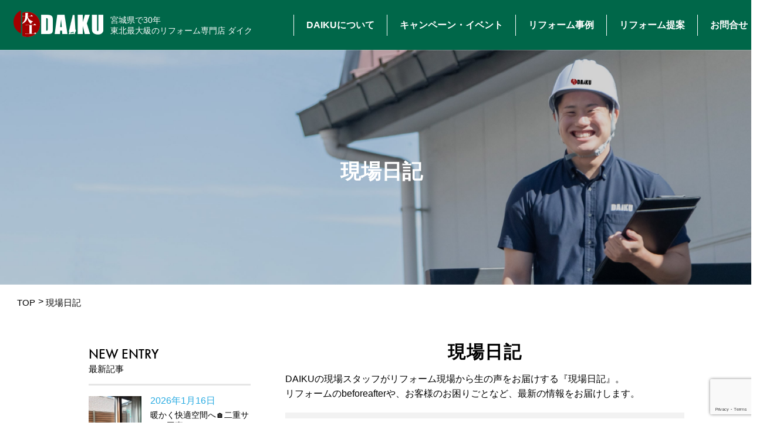

--- FILE ---
content_type: text/html; charset=UTF-8
request_url: https://www.e-daiku.co.jp/genbablog/2020/12/
body_size: 15236
content:
<!DOCTYPE html>
<html class="no-js" lang="ja">
  <head>
    <meta charset="utf-8">
    <meta name="HandheldFriendly" content="True">
    <meta name="MobileOptimized" content="320">
    <meta name="format-detection" content="telephone=no">
    <meta http-equiv="X-UA-Compatible" content="IE=edge">
    <!--[if IE]><meta http-equiv="cleartype" content="on"><![endif]-->
    <meta name="viewport" content="width=device-width, initial-scale=1, shrink-to-fit=no, user-scalable=0" id="viewport">
	  <!-- Google Tag Manager -->
    <script>(function(w,d,s,l,i){w[l]=w[l]||[];w[l].push({'gtm.start':
    new Date().getTime(),event:'gtm.js'});var f=d.getElementsByTagName(s)[0],
    j=d.createElement(s),dl=l!='dataLayer'?'&l='+l:'';j.async=true;j.src=
    'https://www.googletagmanager.com/gtm.js?id='+i+dl;f.parentNode.insertBefore(j,f);
    })(window,document,'script','dataLayer','GTM-TJG947V');</script>
    <!-- End Google Tag Manager -->
    
    <link rel='stylesheet' href='https://use.typekit.net/rdh8uga.css'>
    <link rel="stylesheet" href="https://www.e-daiku.co.jp/wp/wp-content/themes/fcvanilla/css/common.css?ver=1750127431">
                  <link rel="stylesheet" href="https://www.e-daiku.co.jp/wp/wp-content/themes/fcvanilla/css/style.css?ver=1698807758">
        <link rel="stylesheet" href="https://www.e-daiku.co.jp/wp/wp-content/themes/fcvanilla/css/magnific-popup.css">
                        	          	          	      	  <link rel="stylesheet" href="https://www.e-daiku.co.jp/wp/wp-content/themes/fcvanilla/css/genbablog.css?ver=1690874131">
	                	<style>img:is([sizes="auto" i], [sizes^="auto," i]) { contain-intrinsic-size: 3000px 1500px }</style>
	
		<!-- All in One SEO 4.9.2 - aioseo.com -->
		<title>12月, 2020｜東北最大級のリフォームショールーム【ダイク】</title>
	<meta name="robots" content="max-image-preview:large" />
	<link rel="canonical" href="https://www.e-daiku.co.jp/genbablog/2020/12/" />
	<meta name="generator" content="All in One SEO (AIOSEO) 4.9.2" />
		<!-- All in One SEO -->

<link rel='dns-prefetch' href='//cdnjs.cloudflare.com' />
<script>
window._wpemojiSettings = {"baseUrl":"https:\/\/s.w.org\/images\/core\/emoji\/16.0.1\/72x72\/","ext":".png","svgUrl":"https:\/\/s.w.org\/images\/core\/emoji\/16.0.1\/svg\/","svgExt":".svg","source":{"concatemoji":"https:\/\/www.e-daiku.co.jp\/wp\/wp-includes\/js\/wp-emoji-release.min.js?ver=6.8.3"}};
/*! This file is auto-generated */
!function(s,n){var o,i,e;function c(e){try{var t={supportTests:e,timestamp:(new Date).valueOf()};sessionStorage.setItem(o,JSON.stringify(t))}catch(e){}}function p(e,t,n){e.clearRect(0,0,e.canvas.width,e.canvas.height),e.fillText(t,0,0);var t=new Uint32Array(e.getImageData(0,0,e.canvas.width,e.canvas.height).data),a=(e.clearRect(0,0,e.canvas.width,e.canvas.height),e.fillText(n,0,0),new Uint32Array(e.getImageData(0,0,e.canvas.width,e.canvas.height).data));return t.every(function(e,t){return e===a[t]})}function u(e,t){e.clearRect(0,0,e.canvas.width,e.canvas.height),e.fillText(t,0,0);for(var n=e.getImageData(16,16,1,1),a=0;a<n.data.length;a++)if(0!==n.data[a])return!1;return!0}function f(e,t,n,a){switch(t){case"flag":return n(e,"\ud83c\udff3\ufe0f\u200d\u26a7\ufe0f","\ud83c\udff3\ufe0f\u200b\u26a7\ufe0f")?!1:!n(e,"\ud83c\udde8\ud83c\uddf6","\ud83c\udde8\u200b\ud83c\uddf6")&&!n(e,"\ud83c\udff4\udb40\udc67\udb40\udc62\udb40\udc65\udb40\udc6e\udb40\udc67\udb40\udc7f","\ud83c\udff4\u200b\udb40\udc67\u200b\udb40\udc62\u200b\udb40\udc65\u200b\udb40\udc6e\u200b\udb40\udc67\u200b\udb40\udc7f");case"emoji":return!a(e,"\ud83e\udedf")}return!1}function g(e,t,n,a){var r="undefined"!=typeof WorkerGlobalScope&&self instanceof WorkerGlobalScope?new OffscreenCanvas(300,150):s.createElement("canvas"),o=r.getContext("2d",{willReadFrequently:!0}),i=(o.textBaseline="top",o.font="600 32px Arial",{});return e.forEach(function(e){i[e]=t(o,e,n,a)}),i}function t(e){var t=s.createElement("script");t.src=e,t.defer=!0,s.head.appendChild(t)}"undefined"!=typeof Promise&&(o="wpEmojiSettingsSupports",i=["flag","emoji"],n.supports={everything:!0,everythingExceptFlag:!0},e=new Promise(function(e){s.addEventListener("DOMContentLoaded",e,{once:!0})}),new Promise(function(t){var n=function(){try{var e=JSON.parse(sessionStorage.getItem(o));if("object"==typeof e&&"number"==typeof e.timestamp&&(new Date).valueOf()<e.timestamp+604800&&"object"==typeof e.supportTests)return e.supportTests}catch(e){}return null}();if(!n){if("undefined"!=typeof Worker&&"undefined"!=typeof OffscreenCanvas&&"undefined"!=typeof URL&&URL.createObjectURL&&"undefined"!=typeof Blob)try{var e="postMessage("+g.toString()+"("+[JSON.stringify(i),f.toString(),p.toString(),u.toString()].join(",")+"));",a=new Blob([e],{type:"text/javascript"}),r=new Worker(URL.createObjectURL(a),{name:"wpTestEmojiSupports"});return void(r.onmessage=function(e){c(n=e.data),r.terminate(),t(n)})}catch(e){}c(n=g(i,f,p,u))}t(n)}).then(function(e){for(var t in e)n.supports[t]=e[t],n.supports.everything=n.supports.everything&&n.supports[t],"flag"!==t&&(n.supports.everythingExceptFlag=n.supports.everythingExceptFlag&&n.supports[t]);n.supports.everythingExceptFlag=n.supports.everythingExceptFlag&&!n.supports.flag,n.DOMReady=!1,n.readyCallback=function(){n.DOMReady=!0}}).then(function(){return e}).then(function(){var e;n.supports.everything||(n.readyCallback(),(e=n.source||{}).concatemoji?t(e.concatemoji):e.wpemoji&&e.twemoji&&(t(e.twemoji),t(e.wpemoji)))}))}((window,document),window._wpemojiSettings);
</script>
<style id='wp-emoji-styles-inline-css'>

	img.wp-smiley, img.emoji {
		display: inline !important;
		border: none !important;
		box-shadow: none !important;
		height: 1em !important;
		width: 1em !important;
		margin: 0 0.07em !important;
		vertical-align: -0.1em !important;
		background: none !important;
		padding: 0 !important;
	}
</style>
<link rel='stylesheet' id='wp-block-library-css' href='https://www.e-daiku.co.jp/wp/wp-includes/css/dist/block-library/style.min.css?ver=6.8.3' media='all' />
<style id='classic-theme-styles-inline-css'>
/*! This file is auto-generated */
.wp-block-button__link{color:#fff;background-color:#32373c;border-radius:9999px;box-shadow:none;text-decoration:none;padding:calc(.667em + 2px) calc(1.333em + 2px);font-size:1.125em}.wp-block-file__button{background:#32373c;color:#fff;text-decoration:none}
</style>
<link rel='stylesheet' id='aioseo/css/src/vue/standalone/blocks/table-of-contents/global.scss-css' href='https://www.e-daiku.co.jp/wp/wp-content/plugins/all-in-one-seo-pack/dist/Lite/assets/css/table-of-contents/global.e90f6d47.css?ver=4.9.2' media='all' />
<style id='global-styles-inline-css'>
:root{--wp--preset--aspect-ratio--square: 1;--wp--preset--aspect-ratio--4-3: 4/3;--wp--preset--aspect-ratio--3-4: 3/4;--wp--preset--aspect-ratio--3-2: 3/2;--wp--preset--aspect-ratio--2-3: 2/3;--wp--preset--aspect-ratio--16-9: 16/9;--wp--preset--aspect-ratio--9-16: 9/16;--wp--preset--color--black: #000000;--wp--preset--color--cyan-bluish-gray: #abb8c3;--wp--preset--color--white: #ffffff;--wp--preset--color--pale-pink: #f78da7;--wp--preset--color--vivid-red: #cf2e2e;--wp--preset--color--luminous-vivid-orange: #ff6900;--wp--preset--color--luminous-vivid-amber: #fcb900;--wp--preset--color--light-green-cyan: #7bdcb5;--wp--preset--color--vivid-green-cyan: #00d084;--wp--preset--color--pale-cyan-blue: #8ed1fc;--wp--preset--color--vivid-cyan-blue: #0693e3;--wp--preset--color--vivid-purple: #9b51e0;--wp--preset--gradient--vivid-cyan-blue-to-vivid-purple: linear-gradient(135deg,rgba(6,147,227,1) 0%,rgb(155,81,224) 100%);--wp--preset--gradient--light-green-cyan-to-vivid-green-cyan: linear-gradient(135deg,rgb(122,220,180) 0%,rgb(0,208,130) 100%);--wp--preset--gradient--luminous-vivid-amber-to-luminous-vivid-orange: linear-gradient(135deg,rgba(252,185,0,1) 0%,rgba(255,105,0,1) 100%);--wp--preset--gradient--luminous-vivid-orange-to-vivid-red: linear-gradient(135deg,rgba(255,105,0,1) 0%,rgb(207,46,46) 100%);--wp--preset--gradient--very-light-gray-to-cyan-bluish-gray: linear-gradient(135deg,rgb(238,238,238) 0%,rgb(169,184,195) 100%);--wp--preset--gradient--cool-to-warm-spectrum: linear-gradient(135deg,rgb(74,234,220) 0%,rgb(151,120,209) 20%,rgb(207,42,186) 40%,rgb(238,44,130) 60%,rgb(251,105,98) 80%,rgb(254,248,76) 100%);--wp--preset--gradient--blush-light-purple: linear-gradient(135deg,rgb(255,206,236) 0%,rgb(152,150,240) 100%);--wp--preset--gradient--blush-bordeaux: linear-gradient(135deg,rgb(254,205,165) 0%,rgb(254,45,45) 50%,rgb(107,0,62) 100%);--wp--preset--gradient--luminous-dusk: linear-gradient(135deg,rgb(255,203,112) 0%,rgb(199,81,192) 50%,rgb(65,88,208) 100%);--wp--preset--gradient--pale-ocean: linear-gradient(135deg,rgb(255,245,203) 0%,rgb(182,227,212) 50%,rgb(51,167,181) 100%);--wp--preset--gradient--electric-grass: linear-gradient(135deg,rgb(202,248,128) 0%,rgb(113,206,126) 100%);--wp--preset--gradient--midnight: linear-gradient(135deg,rgb(2,3,129) 0%,rgb(40,116,252) 100%);--wp--preset--font-size--small: 13px;--wp--preset--font-size--medium: 20px;--wp--preset--font-size--large: 36px;--wp--preset--font-size--x-large: 42px;--wp--preset--spacing--20: 0.44rem;--wp--preset--spacing--30: 0.67rem;--wp--preset--spacing--40: 1rem;--wp--preset--spacing--50: 1.5rem;--wp--preset--spacing--60: 2.25rem;--wp--preset--spacing--70: 3.38rem;--wp--preset--spacing--80: 5.06rem;--wp--preset--shadow--natural: 6px 6px 9px rgba(0, 0, 0, 0.2);--wp--preset--shadow--deep: 12px 12px 50px rgba(0, 0, 0, 0.4);--wp--preset--shadow--sharp: 6px 6px 0px rgba(0, 0, 0, 0.2);--wp--preset--shadow--outlined: 6px 6px 0px -3px rgba(255, 255, 255, 1), 6px 6px rgba(0, 0, 0, 1);--wp--preset--shadow--crisp: 6px 6px 0px rgba(0, 0, 0, 1);}:where(.is-layout-flex){gap: 0.5em;}:where(.is-layout-grid){gap: 0.5em;}body .is-layout-flex{display: flex;}.is-layout-flex{flex-wrap: wrap;align-items: center;}.is-layout-flex > :is(*, div){margin: 0;}body .is-layout-grid{display: grid;}.is-layout-grid > :is(*, div){margin: 0;}:where(.wp-block-columns.is-layout-flex){gap: 2em;}:where(.wp-block-columns.is-layout-grid){gap: 2em;}:where(.wp-block-post-template.is-layout-flex){gap: 1.25em;}:where(.wp-block-post-template.is-layout-grid){gap: 1.25em;}.has-black-color{color: var(--wp--preset--color--black) !important;}.has-cyan-bluish-gray-color{color: var(--wp--preset--color--cyan-bluish-gray) !important;}.has-white-color{color: var(--wp--preset--color--white) !important;}.has-pale-pink-color{color: var(--wp--preset--color--pale-pink) !important;}.has-vivid-red-color{color: var(--wp--preset--color--vivid-red) !important;}.has-luminous-vivid-orange-color{color: var(--wp--preset--color--luminous-vivid-orange) !important;}.has-luminous-vivid-amber-color{color: var(--wp--preset--color--luminous-vivid-amber) !important;}.has-light-green-cyan-color{color: var(--wp--preset--color--light-green-cyan) !important;}.has-vivid-green-cyan-color{color: var(--wp--preset--color--vivid-green-cyan) !important;}.has-pale-cyan-blue-color{color: var(--wp--preset--color--pale-cyan-blue) !important;}.has-vivid-cyan-blue-color{color: var(--wp--preset--color--vivid-cyan-blue) !important;}.has-vivid-purple-color{color: var(--wp--preset--color--vivid-purple) !important;}.has-black-background-color{background-color: var(--wp--preset--color--black) !important;}.has-cyan-bluish-gray-background-color{background-color: var(--wp--preset--color--cyan-bluish-gray) !important;}.has-white-background-color{background-color: var(--wp--preset--color--white) !important;}.has-pale-pink-background-color{background-color: var(--wp--preset--color--pale-pink) !important;}.has-vivid-red-background-color{background-color: var(--wp--preset--color--vivid-red) !important;}.has-luminous-vivid-orange-background-color{background-color: var(--wp--preset--color--luminous-vivid-orange) !important;}.has-luminous-vivid-amber-background-color{background-color: var(--wp--preset--color--luminous-vivid-amber) !important;}.has-light-green-cyan-background-color{background-color: var(--wp--preset--color--light-green-cyan) !important;}.has-vivid-green-cyan-background-color{background-color: var(--wp--preset--color--vivid-green-cyan) !important;}.has-pale-cyan-blue-background-color{background-color: var(--wp--preset--color--pale-cyan-blue) !important;}.has-vivid-cyan-blue-background-color{background-color: var(--wp--preset--color--vivid-cyan-blue) !important;}.has-vivid-purple-background-color{background-color: var(--wp--preset--color--vivid-purple) !important;}.has-black-border-color{border-color: var(--wp--preset--color--black) !important;}.has-cyan-bluish-gray-border-color{border-color: var(--wp--preset--color--cyan-bluish-gray) !important;}.has-white-border-color{border-color: var(--wp--preset--color--white) !important;}.has-pale-pink-border-color{border-color: var(--wp--preset--color--pale-pink) !important;}.has-vivid-red-border-color{border-color: var(--wp--preset--color--vivid-red) !important;}.has-luminous-vivid-orange-border-color{border-color: var(--wp--preset--color--luminous-vivid-orange) !important;}.has-luminous-vivid-amber-border-color{border-color: var(--wp--preset--color--luminous-vivid-amber) !important;}.has-light-green-cyan-border-color{border-color: var(--wp--preset--color--light-green-cyan) !important;}.has-vivid-green-cyan-border-color{border-color: var(--wp--preset--color--vivid-green-cyan) !important;}.has-pale-cyan-blue-border-color{border-color: var(--wp--preset--color--pale-cyan-blue) !important;}.has-vivid-cyan-blue-border-color{border-color: var(--wp--preset--color--vivid-cyan-blue) !important;}.has-vivid-purple-border-color{border-color: var(--wp--preset--color--vivid-purple) !important;}.has-vivid-cyan-blue-to-vivid-purple-gradient-background{background: var(--wp--preset--gradient--vivid-cyan-blue-to-vivid-purple) !important;}.has-light-green-cyan-to-vivid-green-cyan-gradient-background{background: var(--wp--preset--gradient--light-green-cyan-to-vivid-green-cyan) !important;}.has-luminous-vivid-amber-to-luminous-vivid-orange-gradient-background{background: var(--wp--preset--gradient--luminous-vivid-amber-to-luminous-vivid-orange) !important;}.has-luminous-vivid-orange-to-vivid-red-gradient-background{background: var(--wp--preset--gradient--luminous-vivid-orange-to-vivid-red) !important;}.has-very-light-gray-to-cyan-bluish-gray-gradient-background{background: var(--wp--preset--gradient--very-light-gray-to-cyan-bluish-gray) !important;}.has-cool-to-warm-spectrum-gradient-background{background: var(--wp--preset--gradient--cool-to-warm-spectrum) !important;}.has-blush-light-purple-gradient-background{background: var(--wp--preset--gradient--blush-light-purple) !important;}.has-blush-bordeaux-gradient-background{background: var(--wp--preset--gradient--blush-bordeaux) !important;}.has-luminous-dusk-gradient-background{background: var(--wp--preset--gradient--luminous-dusk) !important;}.has-pale-ocean-gradient-background{background: var(--wp--preset--gradient--pale-ocean) !important;}.has-electric-grass-gradient-background{background: var(--wp--preset--gradient--electric-grass) !important;}.has-midnight-gradient-background{background: var(--wp--preset--gradient--midnight) !important;}.has-small-font-size{font-size: var(--wp--preset--font-size--small) !important;}.has-medium-font-size{font-size: var(--wp--preset--font-size--medium) !important;}.has-large-font-size{font-size: var(--wp--preset--font-size--large) !important;}.has-x-large-font-size{font-size: var(--wp--preset--font-size--x-large) !important;}
:where(.wp-block-post-template.is-layout-flex){gap: 1.25em;}:where(.wp-block-post-template.is-layout-grid){gap: 1.25em;}
:where(.wp-block-columns.is-layout-flex){gap: 2em;}:where(.wp-block-columns.is-layout-grid){gap: 2em;}
:root :where(.wp-block-pullquote){font-size: 1.5em;line-height: 1.6;}
</style>
<link rel='stylesheet' id='contact-form-7-css' href='https://www.e-daiku.co.jp/wp/wp-content/plugins/contact-form-7/includes/css/styles.css?ver=6.1.4' media='all' />
<link rel='stylesheet' id='fc-tinymce-style-css' href='https://www.e-daiku.co.jp/wp/wp-content/themes/fcvanilla/style.css?ver=6.8.3' media='all' />
<script src="//cdnjs.cloudflare.com/ajax/libs/jquery/3.4.1/jquery.min.js?ver=3.4.1" id="jquery-core-js"></script>
<script src="//cdnjs.cloudflare.com/ajax/libs/jquery-migrate/3.1.0/jquery-migrate.min.js?ver=3.1.0" id="jquery-migrate-js"></script>
<link rel="https://api.w.org/" href="https://www.e-daiku.co.jp/wp-json/" />

<!-- This site is optimized with the Schema plugin v1.7.9.6 - https://schema.press -->
<script type="application/ld+json">{
    "@context": "http://schema.org",
    "@type": "BreadcrumbList",
    "itemListElement": [
        {
            "@type": "ListItem",
            "position": 1,
            "item": {
                "@id": "https://www.e-daiku.co.jp/wp",
                "name": "Home"
            }
        },
        {
            "@type": "ListItem",
            "position": 2,
            "item": {
                "@id": "https://www.e-daiku.co.jp/genbablog/2026/12/",
                "name": "Archives for  12\u6708 2020"
            }
        }
    ]
}</script>

<link rel="icon" href="https://www.e-daiku.co.jp/wp/wp-content/uploads/2020/10/cropped-favivon-32x32.png" sizes="32x32" />
<link rel="icon" href="https://www.e-daiku.co.jp/wp/wp-content/uploads/2020/10/cropped-favivon-192x192.png" sizes="192x192" />
<link rel="apple-touch-icon" href="https://www.e-daiku.co.jp/wp/wp-content/uploads/2020/10/cropped-favivon-180x180.png" />
<meta name="msapplication-TileImage" content="https://www.e-daiku.co.jp/wp/wp-content/uploads/2020/10/cropped-favivon-270x270.png" />

<style>
.grecaptcha-badge { z-index:1; }

@media only screen and (max-width: 767px) {
	.grecaptcha-badge { visibility: hidden; }
}

#pwbox-14769 { border:1px solid; }
.info-attention {
	padding:10px;
	border:solid 2px #39b54a;
	color:#006837;
	font-size:18px;
	display:inline-block;
	margin:0 0 15px;
	width:100%;
	font-weight: 600;
}
.info-attention img {
	margin-right:10px;
	float:left;
	width: 35px;
	height: auto;
}

@media only screen and (max-width: 767px) {
	.info-attention {
		font-size:14px;
		margin: 0 3% 15px;
		width: 94%;
	}
	.info-attention img {
		width: 40px;
	}
}
</style>
  </head>
  <body>
	  <!-- Google Tag Manager (noscript) -->
    <noscript><iframe src="https://www.googletagmanager.com/ns.html?id=GTM-TJG947V" height="0" width="0" style="display:none;visibility:hidden"></iframe></noscript>
    <!-- End Google Tag Manager (noscript) -->
        <div class="container ">
      <header class="font-hiragino">
        <div class="header-wrapper">
          <div class="header-intro">
            <div class="header-logo"><a class="trans logo-image" href="https://www.e-daiku.co.jp/"><img src="https://www.e-daiku.co.jp/wp/wp-content/themes/fcvanilla/img/common/header_logo.png" width="153" height="45" loading="eager" alt="大工 DAIKU"></a></div><span class="intro-text">宮城県で30年<br>東北最大級のリフォーム専門店 ダイク</span>
          </div>
          <nav class="header-navigation js-navigation">
            <div class="navigation-intro sm">
              <div class="header-logo"><a class="trans logo-image" href="https://www.e-daiku.co.jp/"><img src="https://www.e-daiku.co.jp/wp/wp-content/themes/fcvanilla/img/common/sp/header_logo_menu.svg" width="204" height="60" loading="eager" alt="大工 DAIKU"></a></div>
            </div>
            <div class="navigation-inner">
              <div class="navigation-wrapper">
                <ul class="navigation-list">
                  <li class="sm"><a class="trans navigation-item" href="https://www.e-daiku.co.jp/">HOME</a></li>
                  <li class="has-list">
                    <div class="menu-link js-button-dropdown"><span class="trans dropdown-heading">DAIKUについて</span></div>
                    <div class="dropdown-content js-accordion">
                      <div class="content-group"><span class="content-heading md">DAIKUについて</span>
                        <div class="content-wrapper">
                          <ul class="dropdown-list">
                            <li><a class="trans dropdown-item " href="https://www.e-daiku.co.jp/showroom/">ショールーム</a></li>
                            <li><a class="trans dropdown-item " href="https://www.e-daiku.co.jp/flow/">リフォームの流れ</a></li>
                            <li><a class="trans dropdown-item " href="https://www.e-daiku.co.jp/reason/">ダイクが選ばれる理由</a></li>
                            <li><a class="trans dropdown-item " href="https://www.e-daiku.co.jp/company/">会社案内</a></li>
                            <li><a class="trans dropdown-item " href="https://www.e-daiku.co.jp/staff-all/">スタッフ紹介</a></li>
                          </ul>
                          <ul class="dropdown-list">
                            <li><a class="trans dropdown-item is-active" href="https://www.e-daiku.co.jp/genbablog/">現場日記</a></li>
                            <li><a class="trans dropdown-item " href="https://www.e-daiku.co.jp/blog/">リフォームお役立ち情報</a></li>
                            <li><a class="trans dropdown-item has-decor" href="https://msd-group.co.jp/recruit" target="_blank" rel="noopener"><span>採用サイト</span></a></li>
							  <li><a class="trans dropdown-item " href="https://www.e-daiku.co.jp/line/"><span>LINE公式アカウント</span></a></li>
                            <li class="sm"><a class="trans dropdown-item " href="https://www.e-daiku.co.jp/privacypolicy/">個人情報保護方針</a></li>
                          </ul>
                        </div>
                      </div>
                    </div>
                  </li>
                  <li><a class="trans navigation-item" href="https://www.e-daiku.co.jp/campaign/">キャンペーン・イベント</a></li>
                  <li><a class="trans navigation-item" href="https://www.e-daiku.co.jp/construction/">リフォーム事例</a></li>
                  <li class="md"><a class="trans navigation-item" href="https://www.e-daiku.co.jp/#special">リフォーム提案</a></li>
                  <li class="has-list sm">
                    <div class="menu-link js-button-dropdown"><span class="trans dropdown-heading">リフォーム提案</span></div>
                    <div class="dropdown-content js-accordion">
                      <div class="content-group">
                        <div class="content-wrapper">
                          <ul class="dropdown-list">
                            <li><a class="trans dropdown-item " href="https://www.e-daiku.co.jp/chirashi/">WEBチラシ</a></li>
                            <li><a class="trans dropdown-item " href="https://www.e-daiku.co.jp/honmachan-ch/">本間ちゃんのリフォーム倶楽部</a></li>
                            <li><a class="trans dropdown-item " href="https://www.e-daiku.co.jp/movie/">リフォーム工事の流れ</a></li>
                            <li><a class="trans dropdown-item " href="https://www.e-daiku.co.jp/reform-ms/">マンションリフォーム</a></li>
                            <li><a class="trans dropdown-item " href="https://www.e-daiku.co.jp/kaiteki/">家を快適にしよう</a></li>
                            <li><a class="trans dropdown-item " href="https://www.e-daiku.co.jp/gaiso/">外壁リフォーム・屋根リフォーム</a></li>
                            <li><a class="trans dropdown-item " href="https://www.e-daiku.co.jp/full-reform/">増改築リフォーム</a></li>
                          </ul>
                        </div>
                      </div>
                    </div>
                  </li>
                  <li><a class="trans navigation-item" href="https://www.e-daiku.co.jp/contact/">お問合せ</a></li>
                </ul>
              </div>
              <div class="header-info sm">
                <p class="info-text">じっくりご相談はお電話がオススメです</p><a class="trans info-tel" href="tel:0120-07-3151"><span>0120-07-3151</span></a>
                <p class="info-notes">（ダイクショールーム直通）<br>受付時間&nbsp;<time datetime="09:00">9:00</time>〜<time>18:00</time></p><a class="trans info-calendar" href="https://www.e-daiku.co.jp/calender/"><span>営業日カレンダー</span></a>
              </div>
            </div>
          </nav>
          <div class="button-menu js-button-menu sm"><img class="on" src="https://www.e-daiku.co.jp/wp/wp-content/themes/fcvanilla/img/common/sp/header_menu_01.svg" width="60" height="60" loading="eager" alt="Menu"><img class="off" src="https://www.e-daiku.co.jp/wp/wp-content/themes/fcvanilla/img/common/sp/header_menu_02.svg" width="60" height="60" loading="eager" alt="Close"></div>
        </div>
      </header><main>
  <div class="section-common-keyvisual"><img class="keyvisual-image md" src="https://www.e-daiku.co.jp/wp/wp-content/themes/fcvanilla/img/genbablog/keyvisual_img.jpg" width="1366" height="400" alt="現場日記" loading="lazy"><img class="keyvisual-image sm" src="https://www.e-daiku.co.jp/wp/wp-content/themes/fcvanilla/img/genbablog/sp/keyvisual_img.jpg" width="750" height="300" alt="現場日記" loading="lazy">
    <h1 class="keyvisual-title">現場日記
    </h1>
  </div>
  <div class="breadcrumbs-news">
    <ul class="list-item">
      <li class="item"><a class="link trans" href="https://www.e-daiku.co.jp/">TOP</a></li>
      <li class="item"><span class="link is-current">現場日記</span></li>    </ul>
  </div>
  <section class="section-genbablog font-hiragino">
    <div class="wrapper">
      <div class="block-content">
        <div class="block-heading">
          <h2 class="title-heading">現場日記</h2>          <p class="text-heading">DAIKUの現場スタッフがリフォーム現場から生の声をお届けする『現場日記』。<br class="md">リフォームのbeforeafterや、お客様のお困りごとなど、最新の情報をお届けします。</p>
        </div>
        <ul class="block-list">
                    <li class="block-item">
            <a class="trans block-image" href="https://www.e-daiku.co.jp/genbablog/%e4%bd%bf%e3%81%84%e3%82%84%e3%81%99%e3%81%84%e3%83%88%e3%82%a4%e3%83%ac%e3%81%ab%e5%a4%89%e8%ba%ab%ef%bc%81-%e3%83%88%e3%82%a4%e3%83%ac%e6%94%b9%e4%bf%ae%e5%b7%a5%e4%ba%8b%f0%9f%9a%bd/"><img src="https://www.e-daiku.co.jp/wp/wp-content/uploads/2020/04/5974fcf09ca6dbc3e3cdaca5c9cf7428-2-474x474.jpg" class="object-common wp-post-image" alt="使いやすいトイレに変身！ トイレ改修工事🚽" decoding="async" fetchpriority="high" srcset="https://www.e-daiku.co.jp/wp/wp-content/uploads/2020/04/5974fcf09ca6dbc3e3cdaca5c9cf7428-2-474x474.jpg 474w, https://www.e-daiku.co.jp/wp/wp-content/uploads/2020/04/5974fcf09ca6dbc3e3cdaca5c9cf7428-2-150x150.jpg 150w" sizes="(max-width: 474px) 100vw, 474px" /></a>
            <div class="block-right">
              <div class="block-category">
                <time class="block-time" datetime="2020-12-25">2020年12月25日</time>
                <a class="trans category-common" style="background-color:#15999b" href="https://www.e-daiku.co.jp/genbablog/category/%e3%83%88%e3%82%a4%e3%83%ac/">トイレ</a>              </div>
              <a class="trans block-link" href="https://www.e-daiku.co.jp/genbablog/%e4%bd%bf%e3%81%84%e3%82%84%e3%81%99%e3%81%84%e3%83%88%e3%82%a4%e3%83%ac%e3%81%ab%e5%a4%89%e8%ba%ab%ef%bc%81-%e3%83%88%e3%82%a4%e3%83%ac%e6%94%b9%e4%bf%ae%e5%b7%a5%e4%ba%8b%f0%9f%9a%bd/">
                <p class="block-title">使いやすいトイレに変身！ トイレ改修工事🚽</p>
                <p class="block-text md">こんにちは、菊地です🙌 &nbsp; クリスマスですね～🎅 パーティーはもう済ませたでしょうか？ 今日これからというご家庭も多いかもしれませんね！ 私は昨日から続けてケーキをいただいているので、糖分過多になっていそうで心 [&hellip;]</p>
              </a>
            </div>
          </li>
                    <li class="block-item">
            <a class="trans block-image" href="https://www.e-daiku.co.jp/genbablog/%e8%89%b2%e3%81%82%e3%81%9b%e3%81%8c%e6%b0%97%e3%81%ab%e3%81%aa%e3%82%8b%e3%83%bb%e3%83%bb%e3%83%bb%e3%81%9d%e3%82%93%e3%81%aa%e5%b1%8b%e6%a0%b9%e3%81%ab%e5%a1%97%e8%a3%85%e5%b7%a5%e4%ba%8b/"><img src="https://www.e-daiku.co.jp/wp/wp-content/uploads/2020/04/IMG_5243_web-474x474.jpg" class="object-common wp-post-image" alt="色あせが気になる・・・そんな屋根に塗装工事🏡" decoding="async" srcset="https://www.e-daiku.co.jp/wp/wp-content/uploads/2020/04/IMG_5243_web-474x474.jpg 474w, https://www.e-daiku.co.jp/wp/wp-content/uploads/2020/04/IMG_5243_web-150x150.jpg 150w" sizes="(max-width: 474px) 100vw, 474px" /></a>
            <div class="block-right">
              <div class="block-category">
                <time class="block-time" datetime="2020-12-20">2020年12月20日</time>
                <a class="trans category-common" style="background-color:#c7b299" href="https://www.e-daiku.co.jp/genbablog/category/%e5%a4%96%e5%a3%81%e5%a1%97%e8%a3%85/">外壁塗装</a><a class="trans category-common" style="background-color:754c24" href="https://www.e-daiku.co.jp/genbablog/category/%e5%b1%8b%e6%a0%b9/">屋根</a>              </div>
              <a class="trans block-link" href="https://www.e-daiku.co.jp/genbablog/%e8%89%b2%e3%81%82%e3%81%9b%e3%81%8c%e6%b0%97%e3%81%ab%e3%81%aa%e3%82%8b%e3%83%bb%e3%83%bb%e3%83%bb%e3%81%9d%e3%82%93%e3%81%aa%e5%b1%8b%e6%a0%b9%e3%81%ab%e5%a1%97%e8%a3%85%e5%b7%a5%e4%ba%8b/">
                <p class="block-title">色あせが気になる・・・そんな屋根に塗装工事🏡</p>
                <p class="block-text md">こんにちは、菊地です🚙 &nbsp; ここ数日雪がよく降りますね！ 朝も夜も寒い日が続くので、今年はこたつを出そうかと考え中です。 ただこたつを出してしまうとそのまま寝てしまいがちなので、夜の寝落ちに注意したいと思います [&hellip;]</p>
              </a>
            </div>
          </li>
                    <li class="block-item">
            <a class="trans block-image" href="https://www.e-daiku.co.jp/genbablog/%e5%8f%a4%e3%81%8f%e3%81%aa%e3%81%a3%e3%81%9f%e6%b0%b4%e5%bb%bb%e3%82%8a%e8%a8%ad%e5%82%99%e3%82%92%e3%83%aa%e3%83%95%e3%82%a9%e3%83%bc%e3%83%a0%f0%9f%9a%bd-%e5%bf%ab%e9%81%a9%e3%81%aa%e4%bd%8f/"><img src="https://www.e-daiku.co.jp/wp/wp-content/uploads/2020/09/fbacbef2ac5b1721e3dbcb84a1249165-474x474.jpg" class="object-common wp-post-image" alt="古くなった水廻り設備をリフォーム🚽 快適な住まいに" decoding="async" srcset="https://www.e-daiku.co.jp/wp/wp-content/uploads/2020/09/fbacbef2ac5b1721e3dbcb84a1249165-474x474.jpg 474w, https://www.e-daiku.co.jp/wp/wp-content/uploads/2020/09/fbacbef2ac5b1721e3dbcb84a1249165-150x150.jpg 150w" sizes="(max-width: 474px) 100vw, 474px" /></a>
            <div class="block-right">
              <div class="block-category">
                <time class="block-time" datetime="2020-12-18">2020年12月18日</time>
                <a class="trans category-common" style="background-color:#15999b" href="https://www.e-daiku.co.jp/genbablog/category/%e3%83%88%e3%82%a4%e3%83%ac/">トイレ</a><a class="trans category-common" style="background-color:#c19c2c" href="https://www.e-daiku.co.jp/genbablog/category/%e3%83%9e%e3%83%b3%e3%82%b7%e3%83%a7%e3%83%b3/">マンション</a>              </div>
              <a class="trans block-link" href="https://www.e-daiku.co.jp/genbablog/%e5%8f%a4%e3%81%8f%e3%81%aa%e3%81%a3%e3%81%9f%e6%b0%b4%e5%bb%bb%e3%82%8a%e8%a8%ad%e5%82%99%e3%82%92%e3%83%aa%e3%83%95%e3%82%a9%e3%83%bc%e3%83%a0%f0%9f%9a%bd-%e5%bf%ab%e9%81%a9%e3%81%aa%e4%bd%8f/">
                <p class="block-title">古くなった水廻り設備をリフォーム🚽 快適な住まいに</p>
                <p class="block-text md">こんにちは、菊地です☃ &nbsp; 昨日は仙台では珍しいくらいの雪でしたね💦 朝から雪かきや車の渋滞で大変だったという方も多いのではないでしょうか？ ダイクでも朝からみんなで雪かき。男性陣の奮闘もあり、駐車場の路面が見 [&hellip;]</p>
              </a>
            </div>
          </li>
                    <li class="block-item">
            <a class="trans block-image" href="https://www.e-daiku.co.jp/genbablog/%e5%8f%8e%e7%b4%8d%e3%82%92%e3%82%82%e3%81%a3%e3%81%a8%e5%85%85%e5%ae%9f%e3%81%95%e3%81%9b%e3%81%9f%e3%81%84%e3%83%bb%e3%83%bb%e3%83%bb%e3%82%ad%e3%83%83%e3%83%81%e3%83%b3%e3%83%aa%e3%83%95%e3%82%a9/"><img src="https://www.e-daiku.co.jp/wp/wp-content/uploads/2020/06/d5fb00fbf262bd42c31b305af6b60aad-474x474.jpg" class="object-common wp-post-image" alt="収納をもっと充実させたい・・・キッチンリフォーム🍳" decoding="async" loading="lazy" srcset="https://www.e-daiku.co.jp/wp/wp-content/uploads/2020/06/d5fb00fbf262bd42c31b305af6b60aad-474x474.jpg 474w, https://www.e-daiku.co.jp/wp/wp-content/uploads/2020/06/d5fb00fbf262bd42c31b305af6b60aad-150x150.jpg 150w" sizes="auto, (max-width: 474px) 100vw, 474px" /></a>
            <div class="block-right">
              <div class="block-category">
                <time class="block-time" datetime="2020-12-06">2020年12月6日</time>
                <a class="trans category-common" style="background-color:#efd31f" href="https://www.e-daiku.co.jp/genbablog/category/%e3%82%ad%e3%83%83%e3%83%81%e3%83%b3/">キッチン</a>              </div>
              <a class="trans block-link" href="https://www.e-daiku.co.jp/genbablog/%e5%8f%8e%e7%b4%8d%e3%82%92%e3%82%82%e3%81%a3%e3%81%a8%e5%85%85%e5%ae%9f%e3%81%95%e3%81%9b%e3%81%9f%e3%81%84%e3%83%bb%e3%83%bb%e3%83%bb%e3%82%ad%e3%83%83%e3%83%81%e3%83%b3%e3%83%aa%e3%83%95%e3%82%a9/">
                <p class="block-title">収納をもっと充実させたい・・・キッチンリフォーム🍳</p>
                <p class="block-text md">こんにちは、菊地です🌞 &nbsp; 今日は天気のいい日でしたね！ 12月にしては暖かかったからか、ちょっとお出かけという方も多かったのではないでしょうか？ これから寒くなりますが、たまにこういう日があると外出もイヤにな [&hellip;]</p>
              </a>
            </div>
          </li>
                    <li class="block-item">
            <a class="trans block-image" href="https://www.e-daiku.co.jp/genbablog/%e3%82%ab%e3%83%93%e3%81%ae%e7%94%9f%e3%81%88%e3%82%8b%e5%af%92%e3%81%84%e3%81%8a%e9%a2%a8%e5%91%82%e3%82%92%e3%81%aa%e3%82%93%e3%81%a8%e3%81%8b%e3%81%97%e3%81%9f%e3%81%84%e3%83%bb%e3%83%bb%e3%83%bb/"><img src="https://www.e-daiku.co.jp/wp/wp-content/uploads/2020/08/5974fcf09ca6dbc3e3cdaca5c9cf7428-474x474.jpg" class="object-common wp-post-image" alt="カビの生える寒いお風呂をなんとかしたい・・・🛀" decoding="async" loading="lazy" srcset="https://www.e-daiku.co.jp/wp/wp-content/uploads/2020/08/5974fcf09ca6dbc3e3cdaca5c9cf7428-474x474.jpg 474w, https://www.e-daiku.co.jp/wp/wp-content/uploads/2020/08/5974fcf09ca6dbc3e3cdaca5c9cf7428-150x150.jpg 150w" sizes="auto, (max-width: 474px) 100vw, 474px" /></a>
            <div class="block-right">
              <div class="block-category">
                <time class="block-time" datetime="2020-12-01">2020年12月1日</time>
                <a class="trans category-common" style="background-color:#0071bc" href="https://www.e-daiku.co.jp/genbablog/category/%e6%b5%b4%e5%ae%a4/">浴室</a>              </div>
              <a class="trans block-link" href="https://www.e-daiku.co.jp/genbablog/%e3%82%ab%e3%83%93%e3%81%ae%e7%94%9f%e3%81%88%e3%82%8b%e5%af%92%e3%81%84%e3%81%8a%e9%a2%a8%e5%91%82%e3%82%92%e3%81%aa%e3%82%93%e3%81%a8%e3%81%8b%e3%81%97%e3%81%9f%e3%81%84%e3%83%bb%e3%83%bb%e3%83%bb/">
                <p class="block-title">カビの生える寒いお風呂をなんとかしたい・・・🛀</p>
                <p class="block-text md">こんにちは、菊地です📺 &nbsp; 今日から12月、今年ももう1ヵ月となりますね。。。 あっという間に1年が経ってしまった気がします😯 冷え込む時期ではありますが、まだまだダイクは元気に営業しております！　お困りの際は [&hellip;]</p>
              </a>
            </div>
          </li>
                  </ul>
              </div>
      <aside class="block-primary-sidebar is-blog">
  <div class="news-block md">
    <p class="sidebar-title">NEW ENTRY<span class="is-japanese">最新記事</span></p>
    <ul class="news-list">
                  <li>
        <div class="news-item"><a class="trans news-image" href="https://www.e-daiku.co.jp/genbablog/%e6%9a%96%e3%81%8b%e3%81%8f%e5%bf%ab%e9%81%a9%e7%a9%ba%e9%96%93%e3%81%b8%f0%9f%8f%a0%e4%ba%8c%e9%87%8d%e3%82%b5%e3%83%83%e3%82%b7%e5%b7%a5%e4%ba%8b/"><img src="https://www.e-daiku.co.jp/wp/wp-content/uploads/2026/01/850f5a8a426eae5cda98eccda99b0d34-474x474.jpg" class="attachment-thumbnail-genbablog size-thumbnail-genbablog wp-post-image" alt="暖かく快適空間へ🏠二重サッシ工事" decoding="async" loading="lazy" srcset="https://www.e-daiku.co.jp/wp/wp-content/uploads/2026/01/850f5a8a426eae5cda98eccda99b0d34-474x474.jpg 474w, https://www.e-daiku.co.jp/wp/wp-content/uploads/2026/01/850f5a8a426eae5cda98eccda99b0d34-150x150.jpg 150w" sizes="auto, (max-width: 474px) 100vw, 474px" /></a>
          <div class="news-content">
            <div class="news-heading">
              <a class="sm trans category-common" style="background-color:#f99418" href="https://www.e-daiku.co.jp/genbablog/category/%e5%86%85%e8%a3%85/">内装</a>              <time class="news-time" datetime="2026-01-16">2026年1月16日</time>
            </div>
            <p class="news-text"><a class="trans" href="https://www.e-daiku.co.jp/genbablog/%e6%9a%96%e3%81%8b%e3%81%8f%e5%bf%ab%e9%81%a9%e7%a9%ba%e9%96%93%e3%81%b8%f0%9f%8f%a0%e4%ba%8c%e9%87%8d%e3%82%b5%e3%83%83%e3%82%b7%e5%b7%a5%e4%ba%8b/">暖かく快適空間へ🏠二重サッシ工事</a></p>
          </div>
        </div>
      </li>
            <li>
        <div class="news-item"><a class="trans news-image" href="https://www.e-daiku.co.jp/genbablog/%e5%90%8c%e3%81%98%e3%83%a1%e3%83%bc%e3%82%ab%e3%83%bc%e3%81%a7%e7%b5%b1%e4%b8%80%f0%9f%98%8a%e6%b0%b4%e5%bb%bb%e3%82%8a%e6%94%b9%e4%bf%ae%e5%b7%a5%e4%ba%8b/"><img src="https://www.e-daiku.co.jp/wp/wp-content/uploads/2026/01/dc60ac15976e7cdb82fedd237f4ae557-474x474.jpg" class="attachment-thumbnail-genbablog size-thumbnail-genbablog wp-post-image" alt="同じメーカーで統一😊水廻り改修工事" decoding="async" loading="lazy" srcset="https://www.e-daiku.co.jp/wp/wp-content/uploads/2026/01/dc60ac15976e7cdb82fedd237f4ae557-474x474.jpg 474w, https://www.e-daiku.co.jp/wp/wp-content/uploads/2026/01/dc60ac15976e7cdb82fedd237f4ae557-150x150.jpg 150w" sizes="auto, (max-width: 474px) 100vw, 474px" /></a>
          <div class="news-content">
            <div class="news-heading">
              <a class="sm trans category-common" style="background-color:#efd31f" href="https://www.e-daiku.co.jp/genbablog/category/%e3%82%ad%e3%83%83%e3%83%81%e3%83%b3/">キッチン</a><a class="sm trans category-common" style="background-color:#15999b" href="https://www.e-daiku.co.jp/genbablog/category/%e3%83%88%e3%82%a4%e3%83%ac/">トイレ</a><a class="sm trans category-common" style="background-color:#7cd7ff" href="https://www.e-daiku.co.jp/genbablog/category/%e6%b4%97%e9%9d%a2/">洗面</a><a class="sm trans category-common" style="background-color:#0071bc" href="https://www.e-daiku.co.jp/genbablog/category/%e6%b5%b4%e5%ae%a4/">浴室</a>              <time class="news-time" datetime="2026-01-13">2026年1月13日</time>
            </div>
            <p class="news-text"><a class="trans" href="https://www.e-daiku.co.jp/genbablog/%e5%90%8c%e3%81%98%e3%83%a1%e3%83%bc%e3%82%ab%e3%83%bc%e3%81%a7%e7%b5%b1%e4%b8%80%f0%9f%98%8a%e6%b0%b4%e5%bb%bb%e3%82%8a%e6%94%b9%e4%bf%ae%e5%b7%a5%e4%ba%8b/">同じメーカーで統一😊水廻り改修工事</a></p>
          </div>
        </div>
      </li>
            <li>
        <div class="news-item"><a class="trans news-image" href="https://www.e-daiku.co.jp/genbablog/%e7%95%b3%e3%82%92%e3%83%95%e3%83%ad%e3%83%bc%e3%83%aa%e3%83%b3%e3%82%b0%e3%81%b8%e2%9c%a8%e3%83%9e%e3%83%b3%e3%82%b7%e3%83%a7%e3%83%b3%e6%94%b9%e4%bf%ae%e5%b7%a5%e4%ba%8b/"><img src="https://www.e-daiku.co.jp/wp/wp-content/uploads/2025/12/2aeb049e26f396127f5dc36f0620338d-474x474.jpg" class="attachment-thumbnail-genbablog size-thumbnail-genbablog wp-post-image" alt="畳をフローリングへ✨マンション改修工事" decoding="async" loading="lazy" srcset="https://www.e-daiku.co.jp/wp/wp-content/uploads/2025/12/2aeb049e26f396127f5dc36f0620338d-474x474.jpg 474w, https://www.e-daiku.co.jp/wp/wp-content/uploads/2025/12/2aeb049e26f396127f5dc36f0620338d-150x150.jpg 150w" sizes="auto, (max-width: 474px) 100vw, 474px" /></a>
          <div class="news-content">
            <div class="news-heading">
              <a class="sm trans category-common" style="background-color:#15999b" href="https://www.e-daiku.co.jp/genbablog/category/%e3%83%88%e3%82%a4%e3%83%ac/">トイレ</a><a class="sm trans category-common" style="background-color:#c19c2c" href="https://www.e-daiku.co.jp/genbablog/category/%e3%83%9e%e3%83%b3%e3%82%b7%e3%83%a7%e3%83%b3/">マンション</a><a class="sm trans category-common" style="background-color:#f99418" href="https://www.e-daiku.co.jp/genbablog/category/%e5%86%85%e8%a3%85/">内装</a><a class="sm trans category-common" style="background-color:#0071bc" href="https://www.e-daiku.co.jp/genbablog/category/%e6%b5%b4%e5%ae%a4/">浴室</a>              <time class="news-time" datetime="2026-01-09">2026年1月9日</time>
            </div>
            <p class="news-text"><a class="trans" href="https://www.e-daiku.co.jp/genbablog/%e7%95%b3%e3%82%92%e3%83%95%e3%83%ad%e3%83%bc%e3%83%aa%e3%83%b3%e3%82%b0%e3%81%b8%e2%9c%a8%e3%83%9e%e3%83%b3%e3%82%b7%e3%83%a7%e3%83%b3%e6%94%b9%e4%bf%ae%e5%b7%a5%e4%ba%8b/">畳をフローリングへ✨マンション改修工事</a></p>
          </div>
        </div>
      </li>
            <li>
        <div class="news-item"><a class="trans news-image" href="https://www.e-daiku.co.jp/genbablog/%e5%af%92%e3%81%84%e5%ad%a3%e7%af%80%e3%81%a7%e3%82%82%e3%81%82%e3%81%a3%e3%81%9f%e3%81%8b%f0%9f%98%ae%f0%9f%92%a8%e4%ba%8c%e9%87%8d%e3%82%b5%e3%83%83%e3%82%b7%e5%b7%a5%e4%ba%8b/"><img src="https://www.e-daiku.co.jp/wp/wp-content/uploads/2025/12/b3b4d9826d6ee31470ad2014eb821c8e-474x474.jpg" class="attachment-thumbnail-genbablog size-thumbnail-genbablog wp-post-image" alt="寒い季節でもあったか😮‍💨二重サッシ工事" decoding="async" loading="lazy" srcset="https://www.e-daiku.co.jp/wp/wp-content/uploads/2025/12/b3b4d9826d6ee31470ad2014eb821c8e-474x474.jpg 474w, https://www.e-daiku.co.jp/wp/wp-content/uploads/2025/12/b3b4d9826d6ee31470ad2014eb821c8e-150x150.jpg 150w" sizes="auto, (max-width: 474px) 100vw, 474px" /></a>
          <div class="news-content">
            <div class="news-heading">
              <a class="sm trans category-common" style="background-color:#f99418" href="https://www.e-daiku.co.jp/genbablog/category/%e5%86%85%e8%a3%85/">内装</a>              <time class="news-time" datetime="2026-01-06">2026年1月6日</time>
            </div>
            <p class="news-text"><a class="trans" href="https://www.e-daiku.co.jp/genbablog/%e5%af%92%e3%81%84%e5%ad%a3%e7%af%80%e3%81%a7%e3%82%82%e3%81%82%e3%81%a3%e3%81%9f%e3%81%8b%f0%9f%98%ae%f0%9f%92%a8%e4%ba%8c%e9%87%8d%e3%82%b5%e3%83%83%e3%82%b7%e5%b7%a5%e4%ba%8b/">寒い季節でもあったか😮‍💨二重サッシ工事</a></p>
          </div>
        </div>
      </li>
            <li>
        <div class="news-item"><a class="trans news-image" href="https://www.e-daiku.co.jp/genbablog/%e6%89%8b%e3%81%99%e3%82%8a%e4%bb%98%e3%81%8d%e7%b4%99%e5%b7%bb%e3%81%8d%e5%99%a8%e3%81%a7%e7%ab%8b%e3%81%a1%e5%ba%a7%e3%82%8a%e6%a5%bd%e3%80%85%f0%9f%8e%8a%e3%83%88%e3%82%a4%e3%83%ac%e4%ba%a4/"><img src="https://www.e-daiku.co.jp/wp/wp-content/uploads/2025/12/c05b79fabd4a1791dbe0fd9699dc7f22-474x474.jpeg" class="attachment-thumbnail-genbablog size-thumbnail-genbablog wp-post-image" alt="手すり付き紙巻き器で立ち座り楽々🎊トイレ交換工事" decoding="async" loading="lazy" srcset="https://www.e-daiku.co.jp/wp/wp-content/uploads/2025/12/c05b79fabd4a1791dbe0fd9699dc7f22-474x474.jpeg 474w, https://www.e-daiku.co.jp/wp/wp-content/uploads/2025/12/c05b79fabd4a1791dbe0fd9699dc7f22-150x150.jpeg 150w" sizes="auto, (max-width: 474px) 100vw, 474px" /></a>
          <div class="news-content">
            <div class="news-heading">
              <a class="sm trans category-common" style="background-color:#15999b" href="https://www.e-daiku.co.jp/genbablog/category/%e3%83%88%e3%82%a4%e3%83%ac/">トイレ</a>              <time class="news-time" datetime="2026-01-02">2026年1月2日</time>
            </div>
            <p class="news-text"><a class="trans" href="https://www.e-daiku.co.jp/genbablog/%e6%89%8b%e3%81%99%e3%82%8a%e4%bb%98%e3%81%8d%e7%b4%99%e5%b7%bb%e3%81%8d%e5%99%a8%e3%81%a7%e7%ab%8b%e3%81%a1%e5%ba%a7%e3%82%8a%e6%a5%bd%e3%80%85%f0%9f%8e%8a%e3%83%88%e3%82%a4%e3%83%ac%e4%ba%a4/">手すり付き紙巻き器で立ち座り楽々🎊トイレ交換工事</a></p>
          </div>
        </div>
      </li>
          </ul>
  </div>
  <div class="news-block">
    <p class="sidebar-title">CATEGORY<span class="is-japanese">カテゴリー</span></p>
    <ul class="category-list">
      <li class="category-item"><a class="trans category-link" href="https://www.e-daiku.co.jp/genbablog/category/%e3%82%a4%e3%83%99%e3%83%b3%e3%83%88/"><span>イベント（126）</span></a></li>
<li class="category-item"><a class="trans category-link" href="https://www.e-daiku.co.jp/genbablog/category/%e3%82%a8%e3%82%af%e3%82%b9%e3%83%86%e3%83%aa%e3%82%a2/"><span>エクステリア（76）</span></a></li>
<li class="category-item"><a class="trans category-link" href="https://www.e-daiku.co.jp/genbablog/category/%e3%82%ad%e3%83%83%e3%83%81%e3%83%b3/"><span>キッチン（142）</span></a></li>
<li class="category-item"><a class="trans category-link" href="https://www.e-daiku.co.jp/genbablog/category/%e3%83%88%e3%82%a4%e3%83%ac/"><span>トイレ（152）</span></a></li>
<li class="category-item"><a class="trans category-link" href="https://www.e-daiku.co.jp/genbablog/category/%e3%83%9e%e3%83%b3%e3%82%b7%e3%83%a7%e3%83%b3/"><span>マンション（82）</span></a></li>
<li class="category-item"><a class="trans category-link" href="https://www.e-daiku.co.jp/genbablog/category/%e5%86%85%e8%a3%85/"><span>内装（102）</span></a></li>
<li class="category-item"><a class="trans category-link" href="https://www.e-daiku.co.jp/genbablog/category/%e5%a4%96%e5%a3%81%e5%a1%97%e8%a3%85/"><span>外壁塗装（193）</span></a></li>
<li class="category-item"><a class="trans category-link" href="https://www.e-daiku.co.jp/genbablog/category/%e5%a4%96%e6%a7%8b/"><span>外構（14）</span></a></li>
<li class="category-item"><a class="trans category-link" href="https://www.e-daiku.co.jp/genbablog/category/%e5%a4%a7%e5%9e%8b%e6%94%b9%e4%bf%ae/"><span>大型改修（10）</span></a></li>
<li class="category-item"><a class="trans category-link" href="https://www.e-daiku.co.jp/genbablog/category/%e5%b0%8f%e5%b7%a5%e4%ba%8b/"><span>小工事（37）</span></a></li>
<li class="category-item"><a class="trans category-link" href="https://www.e-daiku.co.jp/genbablog/category/%e5%b1%8b%e6%a0%b9/"><span>屋根（110）</span></a></li>
<li class="category-item"><a class="trans category-link" href="https://www.e-daiku.co.jp/genbablog/category/%e5%ba%8a%e4%b8%8b-%e3%82%b7%e3%83%ad%e3%82%a2%e3%83%aa/"><span>床下/シロアリ（2）</span></a></li>
<li class="category-item"><a class="trans category-link" href="https://www.e-daiku.co.jp/genbablog/category/%e6%b0%b4%e5%bb%bb%e3%82%8a%e6%94%b9%e4%bf%ae/"><span>水廻り改修（16）</span></a></li>
<li class="category-item"><a class="trans category-link" href="https://www.e-daiku.co.jp/genbablog/category/%e6%b4%97%e9%9d%a2/"><span>洗面（106）</span></a></li>
<li class="category-item"><a class="trans category-link" href="https://www.e-daiku.co.jp/genbablog/category/%e6%b5%b4%e5%ae%a4/"><span>浴室（226）</span></a></li>
<li class="category-item"><a class="trans category-link" href="https://www.e-daiku.co.jp/genbablog/category/%e7%b5%a6%e6%8e%92%e6%b0%b4/"><span>給排水（3）</span></a></li>
<li class="category-item"><a class="trans category-link" href="https://www.e-daiku.co.jp/genbablog/category/%e7%b5%a6%e6%b9%af%e5%99%a8/"><span>給湯器（34）</span></a></li>
<li class="category-item"><a class="trans category-link" href="https://www.e-daiku.co.jp/genbablog/category/%e8%80%90%e9%9c%87%e3%83%bb%e6%96%ad%e7%86%b1/"><span>耐震・断熱（4）</span></a></li>
    </ul>
  </div>
  <div class="news-block">
    <p class="sidebar-title">ARCHIVE<span class="is-japanese">アーカイブ</span></p>
    <ul class="archive-list">
            <li class="archive-item js-accordion-sidebar is-active">
        <p class="trans archive-link js-accordion-heading">2026年</p>
        <div class="is-block item-content js-accordion-content">
          <ul class="archive-detail">
                        <li><a class="trans" href="https://www.e-daiku.co.jp/genbablog/2026/01/"><span>1月（5）</span></a></li>
                      </ul>
        </div>
      </li>
                  <li class="archive-item js-accordion-sidebar ">
        <p class="trans archive-link js-accordion-heading">2025年</p>
        <div class=" item-content js-accordion-content">
          <ul class="archive-detail">
                        <li><a class="trans" href="https://www.e-daiku.co.jp/genbablog/2025/12/"><span>12月（9）</span></a></li>
                        <li><a class="trans" href="https://www.e-daiku.co.jp/genbablog/2025/11/"><span>11月（8）</span></a></li>
                        <li><a class="trans" href="https://www.e-daiku.co.jp/genbablog/2025/10/"><span>10月（10）</span></a></li>
                        <li><a class="trans" href="https://www.e-daiku.co.jp/genbablog/2025/09/"><span>9月（11）</span></a></li>
                        <li><a class="trans" href="https://www.e-daiku.co.jp/genbablog/2025/08/"><span>8月（11）</span></a></li>
                        <li><a class="trans" href="https://www.e-daiku.co.jp/genbablog/2025/07/"><span>7月（10）</span></a></li>
                        <li><a class="trans" href="https://www.e-daiku.co.jp/genbablog/2025/06/"><span>6月（10）</span></a></li>
                        <li><a class="trans" href="https://www.e-daiku.co.jp/genbablog/2025/05/"><span>5月（10）</span></a></li>
                        <li><a class="trans" href="https://www.e-daiku.co.jp/genbablog/2025/04/"><span>4月（11）</span></a></li>
                        <li><a class="trans" href="https://www.e-daiku.co.jp/genbablog/2025/03/"><span>3月（10）</span></a></li>
                        <li><a class="trans" href="https://www.e-daiku.co.jp/genbablog/2025/02/"><span>2月（9）</span></a></li>
                        <li><a class="trans" href="https://www.e-daiku.co.jp/genbablog/2025/01/"><span>1月（10）</span></a></li>
                      </ul>
        </div>
      </li>
                  <li class="archive-item js-accordion-sidebar ">
        <p class="trans archive-link js-accordion-heading">2024年</p>
        <div class=" item-content js-accordion-content">
          <ul class="archive-detail">
                        <li><a class="trans" href="https://www.e-daiku.co.jp/genbablog/2024/12/"><span>12月（10）</span></a></li>
                        <li><a class="trans" href="https://www.e-daiku.co.jp/genbablog/2024/11/"><span>11月（9）</span></a></li>
                        <li><a class="trans" href="https://www.e-daiku.co.jp/genbablog/2024/10/"><span>10月（9）</span></a></li>
                        <li><a class="trans" href="https://www.e-daiku.co.jp/genbablog/2024/09/"><span>9月（10）</span></a></li>
                        <li><a class="trans" href="https://www.e-daiku.co.jp/genbablog/2024/08/"><span>8月（8）</span></a></li>
                        <li><a class="trans" href="https://www.e-daiku.co.jp/genbablog/2024/07/"><span>7月（11）</span></a></li>
                        <li><a class="trans" href="https://www.e-daiku.co.jp/genbablog/2024/06/"><span>6月（12）</span></a></li>
                        <li><a class="trans" href="https://www.e-daiku.co.jp/genbablog/2024/05/"><span>5月（11）</span></a></li>
                        <li><a class="trans" href="https://www.e-daiku.co.jp/genbablog/2024/04/"><span>4月（8）</span></a></li>
                        <li><a class="trans" href="https://www.e-daiku.co.jp/genbablog/2024/03/"><span>3月（14）</span></a></li>
                        <li><a class="trans" href="https://www.e-daiku.co.jp/genbablog/2024/02/"><span>2月（12）</span></a></li>
                        <li><a class="trans" href="https://www.e-daiku.co.jp/genbablog/2024/01/"><span>1月（12）</span></a></li>
                      </ul>
        </div>
      </li>
                  <li class="archive-item js-accordion-sidebar ">
        <p class="trans archive-link js-accordion-heading">2023年</p>
        <div class=" item-content js-accordion-content">
          <ul class="archive-detail">
                        <li><a class="trans" href="https://www.e-daiku.co.jp/genbablog/2023/12/"><span>12月（12）</span></a></li>
                        <li><a class="trans" href="https://www.e-daiku.co.jp/genbablog/2023/11/"><span>11月（12）</span></a></li>
                        <li><a class="trans" href="https://www.e-daiku.co.jp/genbablog/2023/10/"><span>10月（14）</span></a></li>
                        <li><a class="trans" href="https://www.e-daiku.co.jp/genbablog/2023/09/"><span>9月（13）</span></a></li>
                        <li><a class="trans" href="https://www.e-daiku.co.jp/genbablog/2023/08/"><span>8月（11）</span></a></li>
                        <li><a class="trans" href="https://www.e-daiku.co.jp/genbablog/2023/07/"><span>7月（13）</span></a></li>
                        <li><a class="trans" href="https://www.e-daiku.co.jp/genbablog/2023/06/"><span>6月（13）</span></a></li>
                        <li><a class="trans" href="https://www.e-daiku.co.jp/genbablog/2023/05/"><span>5月（13）</span></a></li>
                        <li><a class="trans" href="https://www.e-daiku.co.jp/genbablog/2023/04/"><span>4月（12）</span></a></li>
                        <li><a class="trans" href="https://www.e-daiku.co.jp/genbablog/2023/03/"><span>3月（13）</span></a></li>
                        <li><a class="trans" href="https://www.e-daiku.co.jp/genbablog/2023/02/"><span>2月（12）</span></a></li>
                        <li><a class="trans" href="https://www.e-daiku.co.jp/genbablog/2023/01/"><span>1月（13）</span></a></li>
                      </ul>
        </div>
      </li>
                  <li class="archive-item js-accordion-sidebar ">
        <p class="trans archive-link js-accordion-heading">2022年</p>
        <div class=" item-content js-accordion-content">
          <ul class="archive-detail">
                        <li><a class="trans" href="https://www.e-daiku.co.jp/genbablog/2022/12/"><span>12月（13）</span></a></li>
                        <li><a class="trans" href="https://www.e-daiku.co.jp/genbablog/2022/11/"><span>11月（13）</span></a></li>
                        <li><a class="trans" href="https://www.e-daiku.co.jp/genbablog/2022/10/"><span>10月（13）</span></a></li>
                        <li><a class="trans" href="https://www.e-daiku.co.jp/genbablog/2022/09/"><span>9月（13）</span></a></li>
                        <li><a class="trans" href="https://www.e-daiku.co.jp/genbablog/2022/08/"><span>8月（10）</span></a></li>
                        <li><a class="trans" href="https://www.e-daiku.co.jp/genbablog/2022/07/"><span>7月（14）</span></a></li>
                        <li><a class="trans" href="https://www.e-daiku.co.jp/genbablog/2022/06/"><span>6月（12）</span></a></li>
                        <li><a class="trans" href="https://www.e-daiku.co.jp/genbablog/2022/05/"><span>5月（11）</span></a></li>
                        <li><a class="trans" href="https://www.e-daiku.co.jp/genbablog/2022/04/"><span>4月（10）</span></a></li>
                        <li><a class="trans" href="https://www.e-daiku.co.jp/genbablog/2022/03/"><span>3月（12）</span></a></li>
                        <li><a class="trans" href="https://www.e-daiku.co.jp/genbablog/2022/02/"><span>2月（9）</span></a></li>
                        <li><a class="trans" href="https://www.e-daiku.co.jp/genbablog/2022/01/"><span>1月（9）</span></a></li>
                      </ul>
        </div>
      </li>
                  <li class="archive-item js-accordion-sidebar ">
        <p class="trans archive-link js-accordion-heading">2021年</p>
        <div class=" item-content js-accordion-content">
          <ul class="archive-detail">
                        <li><a class="trans" href="https://www.e-daiku.co.jp/genbablog/2021/12/"><span>12月（13）</span></a></li>
                        <li><a class="trans" href="https://www.e-daiku.co.jp/genbablog/2021/11/"><span>11月（10）</span></a></li>
                        <li><a class="trans" href="https://www.e-daiku.co.jp/genbablog/2021/10/"><span>10月（11）</span></a></li>
                        <li><a class="trans" href="https://www.e-daiku.co.jp/genbablog/2021/09/"><span>9月（12）</span></a></li>
                        <li><a class="trans" href="https://www.e-daiku.co.jp/genbablog/2021/08/"><span>8月（13）</span></a></li>
                        <li><a class="trans" href="https://www.e-daiku.co.jp/genbablog/2021/07/"><span>7月（13）</span></a></li>
                        <li><a class="trans" href="https://www.e-daiku.co.jp/genbablog/2021/06/"><span>6月（12）</span></a></li>
                        <li><a class="trans" href="https://www.e-daiku.co.jp/genbablog/2021/05/"><span>5月（3）</span></a></li>
                        <li><a class="trans" href="https://www.e-daiku.co.jp/genbablog/2021/04/"><span>4月（4）</span></a></li>
                        <li><a class="trans" href="https://www.e-daiku.co.jp/genbablog/2021/03/"><span>3月（2）</span></a></li>
                        <li><a class="trans" href="https://www.e-daiku.co.jp/genbablog/2021/02/"><span>2月（1）</span></a></li>
                        <li><a class="trans" href="https://www.e-daiku.co.jp/genbablog/2021/01/"><span>1月（6）</span></a></li>
                      </ul>
        </div>
      </li>
                  <li class="archive-item js-accordion-sidebar ">
        <p class="trans archive-link js-accordion-heading">2020年</p>
        <div class=" item-content js-accordion-content">
          <ul class="archive-detail">
                        <li><a class="trans" href="https://www.e-daiku.co.jp/genbablog/2020/11/"><span>11月（2）</span></a></li>
                        <li><a class="trans" href="https://www.e-daiku.co.jp/genbablog/2020/10/"><span>10月（4）</span></a></li>
                        <li><a class="trans" href="https://www.e-daiku.co.jp/genbablog/2020/09/"><span>9月（4）</span></a></li>
                        <li><a class="trans" href="https://www.e-daiku.co.jp/genbablog/2020/08/"><span>8月（5）</span></a></li>
                        <li><a class="trans" href="https://www.e-daiku.co.jp/genbablog/2020/07/"><span>7月（3）</span></a></li>
                        <li><a class="trans" href="https://www.e-daiku.co.jp/genbablog/2020/06/"><span>6月（5）</span></a></li>
                        <li><a class="trans" href="https://www.e-daiku.co.jp/genbablog/2020/05/"><span>5月（6）</span></a></li>
                        <li><a class="trans" href="https://www.e-daiku.co.jp/genbablog/2020/04/"><span>4月（8）</span></a></li>
                        <li><a class="trans" href="https://www.e-daiku.co.jp/genbablog/2020/03/"><span>3月（12）</span></a></li>
                        <li><a class="trans" href="https://www.e-daiku.co.jp/genbablog/2020/02/"><span>2月（9）</span></a></li>
                        <li><a class="trans" href="https://www.e-daiku.co.jp/genbablog/2020/01/"><span>1月（4）</span></a></li>
                      </ul>
        </div>
      </li>
                  <li class="archive-item js-accordion-sidebar ">
        <p class="trans archive-link js-accordion-heading">2019年</p>
        <div class=" item-content js-accordion-content">
          <ul class="archive-detail">
                        <li><a class="trans" href="https://www.e-daiku.co.jp/genbablog/2019/12/"><span>12月（2）</span></a></li>
                        <li><a class="trans" href="https://www.e-daiku.co.jp/genbablog/2019/11/"><span>11月（3）</span></a></li>
                        <li><a class="trans" href="https://www.e-daiku.co.jp/genbablog/2019/10/"><span>10月（5）</span></a></li>
                        <li><a class="trans" href="https://www.e-daiku.co.jp/genbablog/2019/08/"><span>8月（1）</span></a></li>
                        <li><a class="trans" href="https://www.e-daiku.co.jp/genbablog/2019/07/"><span>7月（3）</span></a></li>
                        <li><a class="trans" href="https://www.e-daiku.co.jp/genbablog/2019/06/"><span>6月（3）</span></a></li>
                        <li><a class="trans" href="https://www.e-daiku.co.jp/genbablog/2019/05/"><span>5月（1）</span></a></li>
                        <li><a class="trans" href="https://www.e-daiku.co.jp/genbablog/2019/04/"><span>4月（4）</span></a></li>
                        <li><a class="trans" href="https://www.e-daiku.co.jp/genbablog/2019/03/"><span>3月（7）</span></a></li>
                        <li><a class="trans" href="https://www.e-daiku.co.jp/genbablog/2019/02/"><span>2月（5）</span></a></li>
                        <li><a class="trans" href="https://www.e-daiku.co.jp/genbablog/2019/01/"><span>1月（2）</span></a></li>
                      </ul>
        </div>
      </li>
                  <li class="archive-item js-accordion-sidebar ">
        <p class="trans archive-link js-accordion-heading">2018年</p>
        <div class=" item-content js-accordion-content">
          <ul class="archive-detail">
                        <li><a class="trans" href="https://www.e-daiku.co.jp/genbablog/2018/12/"><span>12月（3）</span></a></li>
                        <li><a class="trans" href="https://www.e-daiku.co.jp/genbablog/2018/11/"><span>11月（7）</span></a></li>
                        <li><a class="trans" href="https://www.e-daiku.co.jp/genbablog/2018/10/"><span>10月（11）</span></a></li>
                        <li><a class="trans" href="https://www.e-daiku.co.jp/genbablog/2018/09/"><span>9月（14）</span></a></li>
                        <li><a class="trans" href="https://www.e-daiku.co.jp/genbablog/2018/08/"><span>8月（7）</span></a></li>
                        <li><a class="trans" href="https://www.e-daiku.co.jp/genbablog/2018/07/"><span>7月（12）</span></a></li>
                        <li><a class="trans" href="https://www.e-daiku.co.jp/genbablog/2018/06/"><span>6月（9）</span></a></li>
                        <li><a class="trans" href="https://www.e-daiku.co.jp/genbablog/2018/05/"><span>5月（7）</span></a></li>
                        <li><a class="trans" href="https://www.e-daiku.co.jp/genbablog/2018/04/"><span>4月（10）</span></a></li>
                        <li><a class="trans" href="https://www.e-daiku.co.jp/genbablog/2018/03/"><span>3月（6）</span></a></li>
                        <li><a class="trans" href="https://www.e-daiku.co.jp/genbablog/2018/02/"><span>2月（7）</span></a></li>
                        <li><a class="trans" href="https://www.e-daiku.co.jp/genbablog/2018/01/"><span>1月（3）</span></a></li>
                      </ul>
        </div>
      </li>
                  <li class="archive-item js-accordion-sidebar ">
        <p class="trans archive-link js-accordion-heading">2017年</p>
        <div class=" item-content js-accordion-content">
          <ul class="archive-detail">
                        <li><a class="trans" href="https://www.e-daiku.co.jp/genbablog/2017/12/"><span>12月（8）</span></a></li>
                        <li><a class="trans" href="https://www.e-daiku.co.jp/genbablog/2017/11/"><span>11月（11）</span></a></li>
                        <li><a class="trans" href="https://www.e-daiku.co.jp/genbablog/2017/10/"><span>10月（12）</span></a></li>
                        <li><a class="trans" href="https://www.e-daiku.co.jp/genbablog/2017/09/"><span>9月（7）</span></a></li>
                        <li><a class="trans" href="https://www.e-daiku.co.jp/genbablog/2017/08/"><span>8月（3）</span></a></li>
                        <li><a class="trans" href="https://www.e-daiku.co.jp/genbablog/2017/07/"><span>7月（5）</span></a></li>
                        <li><a class="trans" href="https://www.e-daiku.co.jp/genbablog/2017/06/"><span>6月（5）</span></a></li>
                        <li><a class="trans" href="https://www.e-daiku.co.jp/genbablog/2017/05/"><span>5月（5）</span></a></li>
                        <li><a class="trans" href="https://www.e-daiku.co.jp/genbablog/2017/04/"><span>4月（8）</span></a></li>
                        <li><a class="trans" href="https://www.e-daiku.co.jp/genbablog/2017/03/"><span>3月（8）</span></a></li>
                        <li><a class="trans" href="https://www.e-daiku.co.jp/genbablog/2017/02/"><span>2月（5）</span></a></li>
                      </ul>
        </div>
      </li>
                  <li class="archive-item js-accordion-sidebar ">
        <p class="trans archive-link js-accordion-heading">2016年</p>
        <div class=" item-content js-accordion-content">
          <ul class="archive-detail">
                        <li><a class="trans" href="https://www.e-daiku.co.jp/genbablog/2016/12/"><span>12月（6）</span></a></li>
                        <li><a class="trans" href="https://www.e-daiku.co.jp/genbablog/2016/11/"><span>11月（10）</span></a></li>
                        <li><a class="trans" href="https://www.e-daiku.co.jp/genbablog/2016/10/"><span>10月（11）</span></a></li>
                        <li><a class="trans" href="https://www.e-daiku.co.jp/genbablog/2016/09/"><span>9月（4）</span></a></li>
                        <li><a class="trans" href="https://www.e-daiku.co.jp/genbablog/2016/08/"><span>8月（3）</span></a></li>
                        <li><a class="trans" href="https://www.e-daiku.co.jp/genbablog/2016/07/"><span>7月（2）</span></a></li>
                        <li><a class="trans" href="https://www.e-daiku.co.jp/genbablog/2016/06/"><span>6月（2）</span></a></li>
                        <li><a class="trans" href="https://www.e-daiku.co.jp/genbablog/2016/05/"><span>5月（2）</span></a></li>
                        <li><a class="trans" href="https://www.e-daiku.co.jp/genbablog/2016/03/"><span>3月（3）</span></a></li>
                        <li><a class="trans" href="https://www.e-daiku.co.jp/genbablog/2016/01/"><span>1月（2）</span></a></li>
                      </ul>
        </div>
      </li>
                  <li class="archive-item js-accordion-sidebar ">
        <p class="trans archive-link js-accordion-heading">2015年</p>
        <div class=" item-content js-accordion-content">
          <ul class="archive-detail">
                        <li><a class="trans" href="https://www.e-daiku.co.jp/genbablog/2015/12/"><span>12月（2）</span></a></li>
                        <li><a class="trans" href="https://www.e-daiku.co.jp/genbablog/2015/11/"><span>11月（7）</span></a></li>
                        <li><a class="trans" href="https://www.e-daiku.co.jp/genbablog/2015/10/"><span>10月（12）</span></a></li>
                        <li><a class="trans" href="https://www.e-daiku.co.jp/genbablog/2015/09/"><span>9月（13）</span></a></li>
                        <li><a class="trans" href="https://www.e-daiku.co.jp/genbablog/2015/08/"><span>8月（11）</span></a></li>
                        <li><a class="trans" href="https://www.e-daiku.co.jp/genbablog/2015/07/"><span>7月（13）</span></a></li>
                        <li><a class="trans" href="https://www.e-daiku.co.jp/genbablog/2015/06/"><span>6月（2）</span></a></li>
                        <li><a class="trans" href="https://www.e-daiku.co.jp/genbablog/2015/05/"><span>5月（9）</span></a></li>
                        <li><a class="trans" href="https://www.e-daiku.co.jp/genbablog/2015/03/"><span>3月（5）</span></a></li>
                        <li><a class="trans" href="https://www.e-daiku.co.jp/genbablog/2015/02/"><span>2月（3）</span></a></li>
                        <li><a class="trans" href="https://www.e-daiku.co.jp/genbablog/2015/01/"><span>1月（1）</span></a></li>
                      </ul>
        </div>
      </li>
                  <li class="archive-item js-accordion-sidebar ">
        <p class="trans archive-link js-accordion-heading">2014年</p>
        <div class=" item-content js-accordion-content">
          <ul class="archive-detail">
                        <li><a class="trans" href="https://www.e-daiku.co.jp/genbablog/2014/12/"><span>12月（3）</span></a></li>
                        <li><a class="trans" href="https://www.e-daiku.co.jp/genbablog/2014/10/"><span>10月（4）</span></a></li>
                        <li><a class="trans" href="https://www.e-daiku.co.jp/genbablog/2014/09/"><span>9月（5）</span></a></li>
                        <li><a class="trans" href="https://www.e-daiku.co.jp/genbablog/2014/08/"><span>8月（4）</span></a></li>
                        <li><a class="trans" href="https://www.e-daiku.co.jp/genbablog/2014/07/"><span>7月（4）</span></a></li>
                        <li><a class="trans" href="https://www.e-daiku.co.jp/genbablog/2014/06/"><span>6月（5）</span></a></li>
                        <li><a class="trans" href="https://www.e-daiku.co.jp/genbablog/2014/05/"><span>5月（2）</span></a></li>
                        <li><a class="trans" href="https://www.e-daiku.co.jp/genbablog/2014/04/"><span>4月（8）</span></a></li>
                        <li><a class="trans" href="https://www.e-daiku.co.jp/genbablog/2014/03/"><span>3月（1）</span></a></li>
                        <li><a class="trans" href="https://www.e-daiku.co.jp/genbablog/2014/02/"><span>2月（5）</span></a></li>
                        <li><a class="trans" href="https://www.e-daiku.co.jp/genbablog/2014/01/"><span>1月（4）</span></a></li>
                      </ul>
        </div>
      </li>
                  <li class="archive-item js-accordion-sidebar ">
        <p class="trans archive-link js-accordion-heading">2013年</p>
        <div class=" item-content js-accordion-content">
          <ul class="archive-detail">
                        <li><a class="trans" href="https://www.e-daiku.co.jp/genbablog/2013/12/"><span>12月（18）</span></a></li>
                        <li><a class="trans" href="https://www.e-daiku.co.jp/genbablog/2013/11/"><span>11月（1）</span></a></li>
                        <li><a class="trans" href="https://www.e-daiku.co.jp/genbablog/2013/09/"><span>9月（5）</span></a></li>
                        <li><a class="trans" href="https://www.e-daiku.co.jp/genbablog/2013/08/"><span>8月（2）</span></a></li>
                        <li><a class="trans" href="https://www.e-daiku.co.jp/genbablog/2013/07/"><span>7月（3）</span></a></li>
                        <li><a class="trans" href="https://www.e-daiku.co.jp/genbablog/2013/06/"><span>6月（3）</span></a></li>
                        <li><a class="trans" href="https://www.e-daiku.co.jp/genbablog/2013/05/"><span>5月（6）</span></a></li>
                        <li><a class="trans" href="https://www.e-daiku.co.jp/genbablog/2013/04/"><span>4月（5）</span></a></li>
                        <li><a class="trans" href="https://www.e-daiku.co.jp/genbablog/2013/03/"><span>3月（12）</span></a></li>
                        <li><a class="trans" href="https://www.e-daiku.co.jp/genbablog/2013/02/"><span>2月（14）</span></a></li>
                      </ul>
        </div>
      </li>
                  <li class="archive-item js-accordion-sidebar ">
        <p class="trans archive-link js-accordion-heading">2012年</p>
        <div class=" item-content js-accordion-content">
          <ul class="archive-detail">
                        <li><a class="trans" href="https://www.e-daiku.co.jp/genbablog/2012/12/"><span>12月（1）</span></a></li>
                        <li><a class="trans" href="https://www.e-daiku.co.jp/genbablog/2012/11/"><span>11月（3）</span></a></li>
                        <li><a class="trans" href="https://www.e-daiku.co.jp/genbablog/2012/10/"><span>10月（5）</span></a></li>
                      </ul>
        </div>
      </li>
                </ul>
  </div>
</aside>
    </div>
  </section>
  <div class="block-common-showroom font-hiragino is-small">
  <div class="wrapper">
    <h2 class="showroom-title"><span class="text-japanese">ダイク 仙台ショールーム</span><span class="text-english">SHOW ROOM</span></h2>
    <p class="showroom-text">せっかくリフォームするなら、この目で確かめたい。<br>各メーカーの設備を、目で見て触れられるのがダイクショールームです。<br class="md">専門スタッフが、丁寧にご説明します。</p><a class="trans button-common-secondary" href="https://www.e-daiku.co.jp/showroom/">ショールーム詳細へ</a>
  </div>
</div></main>
<footer class="font-hiragino">
        <div class="footer-main">
          <div class="button-to-top trans js-to-top sm"></div>
          <div class="footer-wrapper">
            <div class="footer-left"><a class="trans footer-logo" href="https://www.e-daiku.co.jp/"><img src="https://www.e-daiku.co.jp/wp/wp-content/themes/fcvanilla/img/common/footer_logo.svg" width="186" height="55" alt="大工 DAIKU" loading="lazy"></a>
				<address class="footer-address">MSD株式会社<br>本社：仙台市青葉区双葉ヶ丘1丁目45-11<br>ショールーム：仙台市青葉区双葉ヶ丘1丁目22-10<br>（定休日：水曜・木曜）</address>
              <div class="footer-contact"><span>お電話でのお問合せ</span>
                <div class="contact-tel"><a class="trans" href="tel:0120-07-3151"><span>0120-07-3151</span></a></div>
                <p class="contact-time">
                  電話受付時間&nbsp;<time datetime="09:00">9:00</time>〜<time>18:00</time></p>
                <ul class="contact-list">
                  <li><a class="trans contact-link is-contact" href="https://www.e-daiku.co.jp/contact/"><span>お問合せフォーム</span></a></li>
                  <li><a class="trans contact-link is-calendar" href="https://www.e-daiku.co.jp/calender/"><span>営業日カレンダー</span></a></li>
                </ul>
              </div>
            </div>
            <nav class="footer-navigation">
              <ul class="navigation-list">
                <li class="md"><span class="footer-heading">DAIKUについて</span>
                  <ul class="sub-list">
                    <li><a class="trans sub-item" href="https://www.e-daiku.co.jp/showroom/">ショールーム</a></li>
                    <li><a class="trans sub-item" href="https://www.e-daiku.co.jp/flow/">リフォームの流れ</a></li>
                    <li><a class="trans sub-item" href="https://www.e-daiku.co.jp/reason/">ダイクが選ばれる理由</a></li>
                    <li><a class="trans sub-item" href="https://www.e-daiku.co.jp/company/">会社案内</a></li>
                    <li><a class="trans sub-item" href="https://www.e-daiku.co.jp/staff-all/">スタッフ</a></li>
                    <li><a class="trans sub-item" href="https://www.e-daiku.co.jp/campaign/">キャンペーン・イベント</a></li>
                    <li><a class="trans sub-item" href="https://www.e-daiku.co.jp/construction/">リフォーム事例</a></li>
                    <li><a class="trans sub-item" href="https://www.e-daiku.co.jp/genbablog/">現場日記</a></li>
                    <li><a class="trans sub-item" href="https://www.e-daiku.co.jp/blog/">リフォームお役立ち情報</a></li>
                    <li><a class="trans sub-item" href="https://www.e-daiku.co.jp/privacypolicy/">個人情報保護方針</a></li>
                    <li><a class="trans sub-item" href="https://www.e-daiku.co.jp/contact/">お問合せ</a></li>
                  </ul>
                </li>
                <li><span class="footer-heading md">リフォーム提案</span>
                  <ul class="sub-list md">
                    <li><a class="trans sub-item" href="https://www.e-daiku.co.jp/chirashi/">WEBチラシ</a></li>
                    <li><a class="trans sub-item" href="https://www.e-daiku.co.jp/honmachan-ch/">本間ちゃんのリフォーム倶楽部</a></li>
                    <li><a class="trans sub-item" href="https://www.e-daiku.co.jp/movie/">リフォーム工事の流れ</a></li>
                    <li><a class="trans sub-item" href="https://www.e-daiku.co.jp/reform-ms/">マンションリフォーム</a></li>
                    <li><a class="trans sub-item" href="https://www.e-daiku.co.jp/kaiteki/">家を快適にしよう</a></li>
                    <li><a class="trans sub-item" href="https://www.e-daiku.co.jp/gaiso/">外壁リフォーム・屋根リフォーム</a></li>
                    <li><a class="trans sub-item" href="https://www.e-daiku.co.jp/full-reform/">増改築リフォーム</a></li>
                    <li><a class="trans sub-item" href="https://www.e-daiku.co.jp/partner/">職人さん・協力会社様募集</a></li>
                  </ul>
                  <ul class="footer-social">
                    <li><a class="trans social-item" href="https://www.instagram.com/daiku_reform/" target="_blank" rel="noopener"><img src="https://www.e-daiku.co.jp/wp/wp-content/themes/fcvanilla/img/common/icn_social_01.svg" width="35" height="35" alt="Instagram" loading="lazy"></a></li>
                    <li><a class="trans social-item" href="https://x.com/daiku_reform" target="_blank" rel="noopener"><img src="https://www.e-daiku.co.jp/wp/wp-content/themes/fcvanilla/img/common/icn_social_05.svg" width="35" height="35" alt="X" loading="lazy"></a></li>
                    <li><a class="trans social-item" href="https://www.facebook.com/daiku.reform/?locale=ja_JP" target="_blank" rel="noopener"><img src="https://www.e-daiku.co.jp/wp/wp-content/themes/fcvanilla/img/common/icn_social_03.svg" width="35" height="35" alt="Facebook" loading="lazy"></a></li>
					  <li><a class="trans social-item" href="https://www.e-daiku.co.jp/line/"><img src="https://www.e-daiku.co.jp/wp/wp-content/themes/fcvanilla/img/common/icn_social_04.svg" width="35" height="35" alt="LINE" loading="lazy"></a></li>
                  </ul>
                </li>
              </ul>
            </nav>
          </div>
        </div>
        <div class="footer-bottom">
          <div class="footer-wrapper">
			  <a class="trans logo-link line" href="https://www.e-daiku.co.jp/line/"><img class="md" src="https://www.e-daiku.co.jp/wp/wp-content/themes/fcvanilla/img/common/footer_link_img_04_2025.jpg" width="350" height="80" alt="ダイクLINE公式アカウント" loading="lazy"><img class="sm" src="https://www.e-daiku.co.jp/wp/wp-content/themes/fcvanilla/img/common/sp/footer_link_img_04_2025.jpg" width="410" height="77" alt="ダイクLINE公式アカウント" loading="lazy"></a>
            <ul class="footer-link">
              <li><a class="trans item-link" href="http://www.gaiso-sendai.co/" target="_blank" rel="noopener"><img class="md" src="https://www.e-daiku.co.jp/wp/wp-content/themes/fcvanilla/img/common/footer_link_img_01.jpg" width="235" height="80" alt="GAISO 住まいの外装リフォーム ガイソー 宮城の外壁・屋根リフォームはGAISO(ガイソー)へ！" loading="lazy"><img class="sm" src="https://www.e-daiku.co.jp/wp/wp-content/themes/fcvanilla/img/common/sp/footer_link_img_01.jpg" width="320" height="110" alt="GAISO 住まいの外装リフォーム ガイソー 宮城の外壁・屋根リフォームはGAISO(ガイソー)へ！" loading="lazy"></a></li>
              <li><a class="trans item-link" href="https://ierik.jp/" target="_blank" rel="noopener"><img class="md" src="https://www.e-daiku.co.jp/wp/wp-content/themes/fcvanilla/img/common/footer_link_img_02.jpg" width="235" height="80" alt="宮城県の住宅メンテナンス専門店　IERIKU イエリク" loading="lazy"><img class="sm" src="https://www.e-daiku.co.jp/wp/wp-content/themes/fcvanilla/img/common/sp/footer_link_img_02.jpg" width="320" height="110" alt="宮城県の住宅メンテナンス専門店　IERIKU イエリク" loading="lazy"></a></li>
              <li><a class="trans item-link" href="https://stap.co.jp/" target="_blank" rel="noopener"><img class="md" src="https://www.e-daiku.co.jp/wp/wp-content/themes/fcvanilla/img/common/footer_link_img_03.jpg" width="235" height="80" alt="新築住宅・デザインリフォームなら STAP Inc." loading="lazy"><img class="sm" src="https://www.e-daiku.co.jp/wp/wp-content/themes/fcvanilla/img/common/sp/footer_link_img_03.jpg" width="320" height="110" alt="新築住宅・デザインリフォームなら STAP Inc." loading="lazy"></a></li>
            </ul>
			  <!--<a class="trans logo-link" href="https://stap.co.jp/group/" target="_blank" rel="noopener"><img class="md" src="https://www.e-daiku.co.jp/wp/wp-content/themes/fcvanilla/img/common/logo_link.png" width="260" height="49" alt="STAP GROUP 新築・リフォーム・デザインリノベーション・住宅メンテナンス" loading="lazy"><img class="sm" src="https://www.e-daiku.co.jp/wp/wp-content/themes/fcvanilla/img/common/sp/logo_link.png" width="410" height="77" alt="STAP GROUP 新築・リフォーム・デザインリノベーション・住宅メンテナンス" loading="lazy"></a>-->
			  <a class="trans logo-link" href="https://msd-group.co.jp/" target="_blank" rel="noopener"><img class="md" src="https://www.e-daiku.co.jp/wp/wp-content/themes/fcvanilla/img/common/logo_msd.png" width="260" height="49" alt="MSD株式会社 新築・リフォーム・デザインリノベーション・住宅メンテナンス" loading="lazy"><img class="sm" src="https://www.e-daiku.co.jp/wp/wp-content/themes/fcvanilla/img/common/logo_msd.png" width="410" height="77" alt="MSD株式会社 新築・リフォーム・デザインリノベーション・住宅メンテナンス" loading="lazy"></a>
			  <small class="footer-copyright">copyright© 2025 MSD inc. All Right Reserved.</small>
			  <p style="margin-top:50px;" class="footer-copyright sm">このサイトはreCAPTCHAによって保護されており、<br>Googleの<a href="https://policies.google.com/privacy">プライバシーポリシー</a>と<a href="https://policies.google.com/terms">利用規約</a>が適用されます。</p>
          </div>
        </div>
      </footer>
    </div>
    <script src="//cdnjs.cloudflare.com/ajax/libs/modernizr/2.8.3/modernizr.min.js"></script>
    <script src="//cdnjs.cloudflare.com/ajax/libs/detectizr/2.2.0/detectizr.min.js"></script>
    <script src="//cdnjs.cloudflare.com/ajax/libs/slick-carousel/1.8.1/slick.min.js"></script>
    <script src="//cdnjs.cloudflare.com/ajax/libs/malihu-custom-scrollbar-plugin/3.1.5/jquery.mCustomScrollbar.concat.min.js"></script>
        <script src="https://www.e-daiku.co.jp/wp/wp-content/themes/fcvanilla/js/scripts_new.js"></script>
		<script src="https://www.e-daiku.co.jp/wp/wp-content/themes/fcvanilla/js/scripts.js"></script>
		<script src="https://www.e-daiku.co.jp/wp/wp-content/themes/fcvanilla/js/jquery.magnific-popup.min.js"></script>
		<script>
		  $(function(){
		    $('.parent-container').magnificPopup({
		      delegate: 'a', 
		      type: 'image',
		      gallery: { //ギャラリー表示にする
		      enabled:true
		    }
		    });
		  });
		</script>
		<script type="speculationrules">
{"prefetch":[{"source":"document","where":{"and":[{"href_matches":"\/*"},{"not":{"href_matches":["\/wp\/wp-*.php","\/wp\/wp-admin\/*","\/wp\/wp-content\/uploads\/*","\/wp\/wp-content\/*","\/wp\/wp-content\/plugins\/*","\/wp\/wp-content\/themes\/fcvanilla\/*","\/*\\?(.+)"]}},{"not":{"selector_matches":"a[rel~=\"nofollow\"]"}},{"not":{"selector_matches":".no-prefetch, .no-prefetch a"}}]},"eagerness":"conservative"}]}
</script>
<script type="module" src="https://www.e-daiku.co.jp/wp/wp-content/plugins/all-in-one-seo-pack/dist/Lite/assets/table-of-contents.95d0dfce.js?ver=4.9.2" id="aioseo/js/src/vue/standalone/blocks/table-of-contents/frontend.js-js"></script>
<script src="https://www.e-daiku.co.jp/wp/wp-includes/js/dist/hooks.min.js?ver=4d63a3d491d11ffd8ac6" id="wp-hooks-js"></script>
<script src="https://www.e-daiku.co.jp/wp/wp-includes/js/dist/i18n.min.js?ver=5e580eb46a90c2b997e6" id="wp-i18n-js"></script>
<script id="wp-i18n-js-after">
wp.i18n.setLocaleData( { 'text direction\u0004ltr': [ 'ltr' ] } );
</script>
<script src="https://www.e-daiku.co.jp/wp/wp-content/plugins/contact-form-7/includes/swv/js/index.js?ver=6.1.4" id="swv-js"></script>
<script id="contact-form-7-js-translations">
( function( domain, translations ) {
	var localeData = translations.locale_data[ domain ] || translations.locale_data.messages;
	localeData[""].domain = domain;
	wp.i18n.setLocaleData( localeData, domain );
} )( "contact-form-7", {"translation-revision-date":"2025-11-30 08:12:23+0000","generator":"GlotPress\/4.0.3","domain":"messages","locale_data":{"messages":{"":{"domain":"messages","plural-forms":"nplurals=1; plural=0;","lang":"ja_JP"},"This contact form is placed in the wrong place.":["\u3053\u306e\u30b3\u30f3\u30bf\u30af\u30c8\u30d5\u30a9\u30fc\u30e0\u306f\u9593\u9055\u3063\u305f\u4f4d\u7f6e\u306b\u7f6e\u304b\u308c\u3066\u3044\u307e\u3059\u3002"],"Error:":["\u30a8\u30e9\u30fc:"]}},"comment":{"reference":"includes\/js\/index.js"}} );
</script>
<script id="contact-form-7-js-before">
var wpcf7 = {
    "api": {
        "root": "https:\/\/www.e-daiku.co.jp\/wp-json\/",
        "namespace": "contact-form-7\/v1"
    }
};
</script>
<script src="https://www.e-daiku.co.jp/wp/wp-content/plugins/contact-form-7/includes/js/index.js?ver=6.1.4" id="contact-form-7-js"></script>
<script src="https://www.google.com/recaptcha/api.js?render=6LfCeJQbAAAAAOYp__56-p9BRbiZ8KYHTj9gA2UC&amp;ver=3.0" id="google-recaptcha-js"></script>
<script src="https://www.e-daiku.co.jp/wp/wp-includes/js/dist/vendor/wp-polyfill.min.js?ver=3.15.0" id="wp-polyfill-js"></script>
<script id="wpcf7-recaptcha-js-before">
var wpcf7_recaptcha = {
    "sitekey": "6LfCeJQbAAAAAOYp__56-p9BRbiZ8KYHTj9gA2UC",
    "actions": {
        "homepage": "homepage",
        "contactform": "contactform"
    }
};
</script>
<script src="https://www.e-daiku.co.jp/wp/wp-content/plugins/contact-form-7/modules/recaptcha/index.js?ver=6.1.4" id="wpcf7-recaptcha-js"></script>
	</body>
</html>

--- FILE ---
content_type: text/html; charset=utf-8
request_url: https://www.google.com/recaptcha/api2/anchor?ar=1&k=6LfCeJQbAAAAAOYp__56-p9BRbiZ8KYHTj9gA2UC&co=aHR0cHM6Ly93d3cuZS1kYWlrdS5jby5qcDo0NDM.&hl=en&v=PoyoqOPhxBO7pBk68S4YbpHZ&size=invisible&anchor-ms=20000&execute-ms=30000&cb=uuv61aqer8bi
body_size: 48742
content:
<!DOCTYPE HTML><html dir="ltr" lang="en"><head><meta http-equiv="Content-Type" content="text/html; charset=UTF-8">
<meta http-equiv="X-UA-Compatible" content="IE=edge">
<title>reCAPTCHA</title>
<style type="text/css">
/* cyrillic-ext */
@font-face {
  font-family: 'Roboto';
  font-style: normal;
  font-weight: 400;
  font-stretch: 100%;
  src: url(//fonts.gstatic.com/s/roboto/v48/KFO7CnqEu92Fr1ME7kSn66aGLdTylUAMa3GUBHMdazTgWw.woff2) format('woff2');
  unicode-range: U+0460-052F, U+1C80-1C8A, U+20B4, U+2DE0-2DFF, U+A640-A69F, U+FE2E-FE2F;
}
/* cyrillic */
@font-face {
  font-family: 'Roboto';
  font-style: normal;
  font-weight: 400;
  font-stretch: 100%;
  src: url(//fonts.gstatic.com/s/roboto/v48/KFO7CnqEu92Fr1ME7kSn66aGLdTylUAMa3iUBHMdazTgWw.woff2) format('woff2');
  unicode-range: U+0301, U+0400-045F, U+0490-0491, U+04B0-04B1, U+2116;
}
/* greek-ext */
@font-face {
  font-family: 'Roboto';
  font-style: normal;
  font-weight: 400;
  font-stretch: 100%;
  src: url(//fonts.gstatic.com/s/roboto/v48/KFO7CnqEu92Fr1ME7kSn66aGLdTylUAMa3CUBHMdazTgWw.woff2) format('woff2');
  unicode-range: U+1F00-1FFF;
}
/* greek */
@font-face {
  font-family: 'Roboto';
  font-style: normal;
  font-weight: 400;
  font-stretch: 100%;
  src: url(//fonts.gstatic.com/s/roboto/v48/KFO7CnqEu92Fr1ME7kSn66aGLdTylUAMa3-UBHMdazTgWw.woff2) format('woff2');
  unicode-range: U+0370-0377, U+037A-037F, U+0384-038A, U+038C, U+038E-03A1, U+03A3-03FF;
}
/* math */
@font-face {
  font-family: 'Roboto';
  font-style: normal;
  font-weight: 400;
  font-stretch: 100%;
  src: url(//fonts.gstatic.com/s/roboto/v48/KFO7CnqEu92Fr1ME7kSn66aGLdTylUAMawCUBHMdazTgWw.woff2) format('woff2');
  unicode-range: U+0302-0303, U+0305, U+0307-0308, U+0310, U+0312, U+0315, U+031A, U+0326-0327, U+032C, U+032F-0330, U+0332-0333, U+0338, U+033A, U+0346, U+034D, U+0391-03A1, U+03A3-03A9, U+03B1-03C9, U+03D1, U+03D5-03D6, U+03F0-03F1, U+03F4-03F5, U+2016-2017, U+2034-2038, U+203C, U+2040, U+2043, U+2047, U+2050, U+2057, U+205F, U+2070-2071, U+2074-208E, U+2090-209C, U+20D0-20DC, U+20E1, U+20E5-20EF, U+2100-2112, U+2114-2115, U+2117-2121, U+2123-214F, U+2190, U+2192, U+2194-21AE, U+21B0-21E5, U+21F1-21F2, U+21F4-2211, U+2213-2214, U+2216-22FF, U+2308-230B, U+2310, U+2319, U+231C-2321, U+2336-237A, U+237C, U+2395, U+239B-23B7, U+23D0, U+23DC-23E1, U+2474-2475, U+25AF, U+25B3, U+25B7, U+25BD, U+25C1, U+25CA, U+25CC, U+25FB, U+266D-266F, U+27C0-27FF, U+2900-2AFF, U+2B0E-2B11, U+2B30-2B4C, U+2BFE, U+3030, U+FF5B, U+FF5D, U+1D400-1D7FF, U+1EE00-1EEFF;
}
/* symbols */
@font-face {
  font-family: 'Roboto';
  font-style: normal;
  font-weight: 400;
  font-stretch: 100%;
  src: url(//fonts.gstatic.com/s/roboto/v48/KFO7CnqEu92Fr1ME7kSn66aGLdTylUAMaxKUBHMdazTgWw.woff2) format('woff2');
  unicode-range: U+0001-000C, U+000E-001F, U+007F-009F, U+20DD-20E0, U+20E2-20E4, U+2150-218F, U+2190, U+2192, U+2194-2199, U+21AF, U+21E6-21F0, U+21F3, U+2218-2219, U+2299, U+22C4-22C6, U+2300-243F, U+2440-244A, U+2460-24FF, U+25A0-27BF, U+2800-28FF, U+2921-2922, U+2981, U+29BF, U+29EB, U+2B00-2BFF, U+4DC0-4DFF, U+FFF9-FFFB, U+10140-1018E, U+10190-1019C, U+101A0, U+101D0-101FD, U+102E0-102FB, U+10E60-10E7E, U+1D2C0-1D2D3, U+1D2E0-1D37F, U+1F000-1F0FF, U+1F100-1F1AD, U+1F1E6-1F1FF, U+1F30D-1F30F, U+1F315, U+1F31C, U+1F31E, U+1F320-1F32C, U+1F336, U+1F378, U+1F37D, U+1F382, U+1F393-1F39F, U+1F3A7-1F3A8, U+1F3AC-1F3AF, U+1F3C2, U+1F3C4-1F3C6, U+1F3CA-1F3CE, U+1F3D4-1F3E0, U+1F3ED, U+1F3F1-1F3F3, U+1F3F5-1F3F7, U+1F408, U+1F415, U+1F41F, U+1F426, U+1F43F, U+1F441-1F442, U+1F444, U+1F446-1F449, U+1F44C-1F44E, U+1F453, U+1F46A, U+1F47D, U+1F4A3, U+1F4B0, U+1F4B3, U+1F4B9, U+1F4BB, U+1F4BF, U+1F4C8-1F4CB, U+1F4D6, U+1F4DA, U+1F4DF, U+1F4E3-1F4E6, U+1F4EA-1F4ED, U+1F4F7, U+1F4F9-1F4FB, U+1F4FD-1F4FE, U+1F503, U+1F507-1F50B, U+1F50D, U+1F512-1F513, U+1F53E-1F54A, U+1F54F-1F5FA, U+1F610, U+1F650-1F67F, U+1F687, U+1F68D, U+1F691, U+1F694, U+1F698, U+1F6AD, U+1F6B2, U+1F6B9-1F6BA, U+1F6BC, U+1F6C6-1F6CF, U+1F6D3-1F6D7, U+1F6E0-1F6EA, U+1F6F0-1F6F3, U+1F6F7-1F6FC, U+1F700-1F7FF, U+1F800-1F80B, U+1F810-1F847, U+1F850-1F859, U+1F860-1F887, U+1F890-1F8AD, U+1F8B0-1F8BB, U+1F8C0-1F8C1, U+1F900-1F90B, U+1F93B, U+1F946, U+1F984, U+1F996, U+1F9E9, U+1FA00-1FA6F, U+1FA70-1FA7C, U+1FA80-1FA89, U+1FA8F-1FAC6, U+1FACE-1FADC, U+1FADF-1FAE9, U+1FAF0-1FAF8, U+1FB00-1FBFF;
}
/* vietnamese */
@font-face {
  font-family: 'Roboto';
  font-style: normal;
  font-weight: 400;
  font-stretch: 100%;
  src: url(//fonts.gstatic.com/s/roboto/v48/KFO7CnqEu92Fr1ME7kSn66aGLdTylUAMa3OUBHMdazTgWw.woff2) format('woff2');
  unicode-range: U+0102-0103, U+0110-0111, U+0128-0129, U+0168-0169, U+01A0-01A1, U+01AF-01B0, U+0300-0301, U+0303-0304, U+0308-0309, U+0323, U+0329, U+1EA0-1EF9, U+20AB;
}
/* latin-ext */
@font-face {
  font-family: 'Roboto';
  font-style: normal;
  font-weight: 400;
  font-stretch: 100%;
  src: url(//fonts.gstatic.com/s/roboto/v48/KFO7CnqEu92Fr1ME7kSn66aGLdTylUAMa3KUBHMdazTgWw.woff2) format('woff2');
  unicode-range: U+0100-02BA, U+02BD-02C5, U+02C7-02CC, U+02CE-02D7, U+02DD-02FF, U+0304, U+0308, U+0329, U+1D00-1DBF, U+1E00-1E9F, U+1EF2-1EFF, U+2020, U+20A0-20AB, U+20AD-20C0, U+2113, U+2C60-2C7F, U+A720-A7FF;
}
/* latin */
@font-face {
  font-family: 'Roboto';
  font-style: normal;
  font-weight: 400;
  font-stretch: 100%;
  src: url(//fonts.gstatic.com/s/roboto/v48/KFO7CnqEu92Fr1ME7kSn66aGLdTylUAMa3yUBHMdazQ.woff2) format('woff2');
  unicode-range: U+0000-00FF, U+0131, U+0152-0153, U+02BB-02BC, U+02C6, U+02DA, U+02DC, U+0304, U+0308, U+0329, U+2000-206F, U+20AC, U+2122, U+2191, U+2193, U+2212, U+2215, U+FEFF, U+FFFD;
}
/* cyrillic-ext */
@font-face {
  font-family: 'Roboto';
  font-style: normal;
  font-weight: 500;
  font-stretch: 100%;
  src: url(//fonts.gstatic.com/s/roboto/v48/KFO7CnqEu92Fr1ME7kSn66aGLdTylUAMa3GUBHMdazTgWw.woff2) format('woff2');
  unicode-range: U+0460-052F, U+1C80-1C8A, U+20B4, U+2DE0-2DFF, U+A640-A69F, U+FE2E-FE2F;
}
/* cyrillic */
@font-face {
  font-family: 'Roboto';
  font-style: normal;
  font-weight: 500;
  font-stretch: 100%;
  src: url(//fonts.gstatic.com/s/roboto/v48/KFO7CnqEu92Fr1ME7kSn66aGLdTylUAMa3iUBHMdazTgWw.woff2) format('woff2');
  unicode-range: U+0301, U+0400-045F, U+0490-0491, U+04B0-04B1, U+2116;
}
/* greek-ext */
@font-face {
  font-family: 'Roboto';
  font-style: normal;
  font-weight: 500;
  font-stretch: 100%;
  src: url(//fonts.gstatic.com/s/roboto/v48/KFO7CnqEu92Fr1ME7kSn66aGLdTylUAMa3CUBHMdazTgWw.woff2) format('woff2');
  unicode-range: U+1F00-1FFF;
}
/* greek */
@font-face {
  font-family: 'Roboto';
  font-style: normal;
  font-weight: 500;
  font-stretch: 100%;
  src: url(//fonts.gstatic.com/s/roboto/v48/KFO7CnqEu92Fr1ME7kSn66aGLdTylUAMa3-UBHMdazTgWw.woff2) format('woff2');
  unicode-range: U+0370-0377, U+037A-037F, U+0384-038A, U+038C, U+038E-03A1, U+03A3-03FF;
}
/* math */
@font-face {
  font-family: 'Roboto';
  font-style: normal;
  font-weight: 500;
  font-stretch: 100%;
  src: url(//fonts.gstatic.com/s/roboto/v48/KFO7CnqEu92Fr1ME7kSn66aGLdTylUAMawCUBHMdazTgWw.woff2) format('woff2');
  unicode-range: U+0302-0303, U+0305, U+0307-0308, U+0310, U+0312, U+0315, U+031A, U+0326-0327, U+032C, U+032F-0330, U+0332-0333, U+0338, U+033A, U+0346, U+034D, U+0391-03A1, U+03A3-03A9, U+03B1-03C9, U+03D1, U+03D5-03D6, U+03F0-03F1, U+03F4-03F5, U+2016-2017, U+2034-2038, U+203C, U+2040, U+2043, U+2047, U+2050, U+2057, U+205F, U+2070-2071, U+2074-208E, U+2090-209C, U+20D0-20DC, U+20E1, U+20E5-20EF, U+2100-2112, U+2114-2115, U+2117-2121, U+2123-214F, U+2190, U+2192, U+2194-21AE, U+21B0-21E5, U+21F1-21F2, U+21F4-2211, U+2213-2214, U+2216-22FF, U+2308-230B, U+2310, U+2319, U+231C-2321, U+2336-237A, U+237C, U+2395, U+239B-23B7, U+23D0, U+23DC-23E1, U+2474-2475, U+25AF, U+25B3, U+25B7, U+25BD, U+25C1, U+25CA, U+25CC, U+25FB, U+266D-266F, U+27C0-27FF, U+2900-2AFF, U+2B0E-2B11, U+2B30-2B4C, U+2BFE, U+3030, U+FF5B, U+FF5D, U+1D400-1D7FF, U+1EE00-1EEFF;
}
/* symbols */
@font-face {
  font-family: 'Roboto';
  font-style: normal;
  font-weight: 500;
  font-stretch: 100%;
  src: url(//fonts.gstatic.com/s/roboto/v48/KFO7CnqEu92Fr1ME7kSn66aGLdTylUAMaxKUBHMdazTgWw.woff2) format('woff2');
  unicode-range: U+0001-000C, U+000E-001F, U+007F-009F, U+20DD-20E0, U+20E2-20E4, U+2150-218F, U+2190, U+2192, U+2194-2199, U+21AF, U+21E6-21F0, U+21F3, U+2218-2219, U+2299, U+22C4-22C6, U+2300-243F, U+2440-244A, U+2460-24FF, U+25A0-27BF, U+2800-28FF, U+2921-2922, U+2981, U+29BF, U+29EB, U+2B00-2BFF, U+4DC0-4DFF, U+FFF9-FFFB, U+10140-1018E, U+10190-1019C, U+101A0, U+101D0-101FD, U+102E0-102FB, U+10E60-10E7E, U+1D2C0-1D2D3, U+1D2E0-1D37F, U+1F000-1F0FF, U+1F100-1F1AD, U+1F1E6-1F1FF, U+1F30D-1F30F, U+1F315, U+1F31C, U+1F31E, U+1F320-1F32C, U+1F336, U+1F378, U+1F37D, U+1F382, U+1F393-1F39F, U+1F3A7-1F3A8, U+1F3AC-1F3AF, U+1F3C2, U+1F3C4-1F3C6, U+1F3CA-1F3CE, U+1F3D4-1F3E0, U+1F3ED, U+1F3F1-1F3F3, U+1F3F5-1F3F7, U+1F408, U+1F415, U+1F41F, U+1F426, U+1F43F, U+1F441-1F442, U+1F444, U+1F446-1F449, U+1F44C-1F44E, U+1F453, U+1F46A, U+1F47D, U+1F4A3, U+1F4B0, U+1F4B3, U+1F4B9, U+1F4BB, U+1F4BF, U+1F4C8-1F4CB, U+1F4D6, U+1F4DA, U+1F4DF, U+1F4E3-1F4E6, U+1F4EA-1F4ED, U+1F4F7, U+1F4F9-1F4FB, U+1F4FD-1F4FE, U+1F503, U+1F507-1F50B, U+1F50D, U+1F512-1F513, U+1F53E-1F54A, U+1F54F-1F5FA, U+1F610, U+1F650-1F67F, U+1F687, U+1F68D, U+1F691, U+1F694, U+1F698, U+1F6AD, U+1F6B2, U+1F6B9-1F6BA, U+1F6BC, U+1F6C6-1F6CF, U+1F6D3-1F6D7, U+1F6E0-1F6EA, U+1F6F0-1F6F3, U+1F6F7-1F6FC, U+1F700-1F7FF, U+1F800-1F80B, U+1F810-1F847, U+1F850-1F859, U+1F860-1F887, U+1F890-1F8AD, U+1F8B0-1F8BB, U+1F8C0-1F8C1, U+1F900-1F90B, U+1F93B, U+1F946, U+1F984, U+1F996, U+1F9E9, U+1FA00-1FA6F, U+1FA70-1FA7C, U+1FA80-1FA89, U+1FA8F-1FAC6, U+1FACE-1FADC, U+1FADF-1FAE9, U+1FAF0-1FAF8, U+1FB00-1FBFF;
}
/* vietnamese */
@font-face {
  font-family: 'Roboto';
  font-style: normal;
  font-weight: 500;
  font-stretch: 100%;
  src: url(//fonts.gstatic.com/s/roboto/v48/KFO7CnqEu92Fr1ME7kSn66aGLdTylUAMa3OUBHMdazTgWw.woff2) format('woff2');
  unicode-range: U+0102-0103, U+0110-0111, U+0128-0129, U+0168-0169, U+01A0-01A1, U+01AF-01B0, U+0300-0301, U+0303-0304, U+0308-0309, U+0323, U+0329, U+1EA0-1EF9, U+20AB;
}
/* latin-ext */
@font-face {
  font-family: 'Roboto';
  font-style: normal;
  font-weight: 500;
  font-stretch: 100%;
  src: url(//fonts.gstatic.com/s/roboto/v48/KFO7CnqEu92Fr1ME7kSn66aGLdTylUAMa3KUBHMdazTgWw.woff2) format('woff2');
  unicode-range: U+0100-02BA, U+02BD-02C5, U+02C7-02CC, U+02CE-02D7, U+02DD-02FF, U+0304, U+0308, U+0329, U+1D00-1DBF, U+1E00-1E9F, U+1EF2-1EFF, U+2020, U+20A0-20AB, U+20AD-20C0, U+2113, U+2C60-2C7F, U+A720-A7FF;
}
/* latin */
@font-face {
  font-family: 'Roboto';
  font-style: normal;
  font-weight: 500;
  font-stretch: 100%;
  src: url(//fonts.gstatic.com/s/roboto/v48/KFO7CnqEu92Fr1ME7kSn66aGLdTylUAMa3yUBHMdazQ.woff2) format('woff2');
  unicode-range: U+0000-00FF, U+0131, U+0152-0153, U+02BB-02BC, U+02C6, U+02DA, U+02DC, U+0304, U+0308, U+0329, U+2000-206F, U+20AC, U+2122, U+2191, U+2193, U+2212, U+2215, U+FEFF, U+FFFD;
}
/* cyrillic-ext */
@font-face {
  font-family: 'Roboto';
  font-style: normal;
  font-weight: 900;
  font-stretch: 100%;
  src: url(//fonts.gstatic.com/s/roboto/v48/KFO7CnqEu92Fr1ME7kSn66aGLdTylUAMa3GUBHMdazTgWw.woff2) format('woff2');
  unicode-range: U+0460-052F, U+1C80-1C8A, U+20B4, U+2DE0-2DFF, U+A640-A69F, U+FE2E-FE2F;
}
/* cyrillic */
@font-face {
  font-family: 'Roboto';
  font-style: normal;
  font-weight: 900;
  font-stretch: 100%;
  src: url(//fonts.gstatic.com/s/roboto/v48/KFO7CnqEu92Fr1ME7kSn66aGLdTylUAMa3iUBHMdazTgWw.woff2) format('woff2');
  unicode-range: U+0301, U+0400-045F, U+0490-0491, U+04B0-04B1, U+2116;
}
/* greek-ext */
@font-face {
  font-family: 'Roboto';
  font-style: normal;
  font-weight: 900;
  font-stretch: 100%;
  src: url(//fonts.gstatic.com/s/roboto/v48/KFO7CnqEu92Fr1ME7kSn66aGLdTylUAMa3CUBHMdazTgWw.woff2) format('woff2');
  unicode-range: U+1F00-1FFF;
}
/* greek */
@font-face {
  font-family: 'Roboto';
  font-style: normal;
  font-weight: 900;
  font-stretch: 100%;
  src: url(//fonts.gstatic.com/s/roboto/v48/KFO7CnqEu92Fr1ME7kSn66aGLdTylUAMa3-UBHMdazTgWw.woff2) format('woff2');
  unicode-range: U+0370-0377, U+037A-037F, U+0384-038A, U+038C, U+038E-03A1, U+03A3-03FF;
}
/* math */
@font-face {
  font-family: 'Roboto';
  font-style: normal;
  font-weight: 900;
  font-stretch: 100%;
  src: url(//fonts.gstatic.com/s/roboto/v48/KFO7CnqEu92Fr1ME7kSn66aGLdTylUAMawCUBHMdazTgWw.woff2) format('woff2');
  unicode-range: U+0302-0303, U+0305, U+0307-0308, U+0310, U+0312, U+0315, U+031A, U+0326-0327, U+032C, U+032F-0330, U+0332-0333, U+0338, U+033A, U+0346, U+034D, U+0391-03A1, U+03A3-03A9, U+03B1-03C9, U+03D1, U+03D5-03D6, U+03F0-03F1, U+03F4-03F5, U+2016-2017, U+2034-2038, U+203C, U+2040, U+2043, U+2047, U+2050, U+2057, U+205F, U+2070-2071, U+2074-208E, U+2090-209C, U+20D0-20DC, U+20E1, U+20E5-20EF, U+2100-2112, U+2114-2115, U+2117-2121, U+2123-214F, U+2190, U+2192, U+2194-21AE, U+21B0-21E5, U+21F1-21F2, U+21F4-2211, U+2213-2214, U+2216-22FF, U+2308-230B, U+2310, U+2319, U+231C-2321, U+2336-237A, U+237C, U+2395, U+239B-23B7, U+23D0, U+23DC-23E1, U+2474-2475, U+25AF, U+25B3, U+25B7, U+25BD, U+25C1, U+25CA, U+25CC, U+25FB, U+266D-266F, U+27C0-27FF, U+2900-2AFF, U+2B0E-2B11, U+2B30-2B4C, U+2BFE, U+3030, U+FF5B, U+FF5D, U+1D400-1D7FF, U+1EE00-1EEFF;
}
/* symbols */
@font-face {
  font-family: 'Roboto';
  font-style: normal;
  font-weight: 900;
  font-stretch: 100%;
  src: url(//fonts.gstatic.com/s/roboto/v48/KFO7CnqEu92Fr1ME7kSn66aGLdTylUAMaxKUBHMdazTgWw.woff2) format('woff2');
  unicode-range: U+0001-000C, U+000E-001F, U+007F-009F, U+20DD-20E0, U+20E2-20E4, U+2150-218F, U+2190, U+2192, U+2194-2199, U+21AF, U+21E6-21F0, U+21F3, U+2218-2219, U+2299, U+22C4-22C6, U+2300-243F, U+2440-244A, U+2460-24FF, U+25A0-27BF, U+2800-28FF, U+2921-2922, U+2981, U+29BF, U+29EB, U+2B00-2BFF, U+4DC0-4DFF, U+FFF9-FFFB, U+10140-1018E, U+10190-1019C, U+101A0, U+101D0-101FD, U+102E0-102FB, U+10E60-10E7E, U+1D2C0-1D2D3, U+1D2E0-1D37F, U+1F000-1F0FF, U+1F100-1F1AD, U+1F1E6-1F1FF, U+1F30D-1F30F, U+1F315, U+1F31C, U+1F31E, U+1F320-1F32C, U+1F336, U+1F378, U+1F37D, U+1F382, U+1F393-1F39F, U+1F3A7-1F3A8, U+1F3AC-1F3AF, U+1F3C2, U+1F3C4-1F3C6, U+1F3CA-1F3CE, U+1F3D4-1F3E0, U+1F3ED, U+1F3F1-1F3F3, U+1F3F5-1F3F7, U+1F408, U+1F415, U+1F41F, U+1F426, U+1F43F, U+1F441-1F442, U+1F444, U+1F446-1F449, U+1F44C-1F44E, U+1F453, U+1F46A, U+1F47D, U+1F4A3, U+1F4B0, U+1F4B3, U+1F4B9, U+1F4BB, U+1F4BF, U+1F4C8-1F4CB, U+1F4D6, U+1F4DA, U+1F4DF, U+1F4E3-1F4E6, U+1F4EA-1F4ED, U+1F4F7, U+1F4F9-1F4FB, U+1F4FD-1F4FE, U+1F503, U+1F507-1F50B, U+1F50D, U+1F512-1F513, U+1F53E-1F54A, U+1F54F-1F5FA, U+1F610, U+1F650-1F67F, U+1F687, U+1F68D, U+1F691, U+1F694, U+1F698, U+1F6AD, U+1F6B2, U+1F6B9-1F6BA, U+1F6BC, U+1F6C6-1F6CF, U+1F6D3-1F6D7, U+1F6E0-1F6EA, U+1F6F0-1F6F3, U+1F6F7-1F6FC, U+1F700-1F7FF, U+1F800-1F80B, U+1F810-1F847, U+1F850-1F859, U+1F860-1F887, U+1F890-1F8AD, U+1F8B0-1F8BB, U+1F8C0-1F8C1, U+1F900-1F90B, U+1F93B, U+1F946, U+1F984, U+1F996, U+1F9E9, U+1FA00-1FA6F, U+1FA70-1FA7C, U+1FA80-1FA89, U+1FA8F-1FAC6, U+1FACE-1FADC, U+1FADF-1FAE9, U+1FAF0-1FAF8, U+1FB00-1FBFF;
}
/* vietnamese */
@font-face {
  font-family: 'Roboto';
  font-style: normal;
  font-weight: 900;
  font-stretch: 100%;
  src: url(//fonts.gstatic.com/s/roboto/v48/KFO7CnqEu92Fr1ME7kSn66aGLdTylUAMa3OUBHMdazTgWw.woff2) format('woff2');
  unicode-range: U+0102-0103, U+0110-0111, U+0128-0129, U+0168-0169, U+01A0-01A1, U+01AF-01B0, U+0300-0301, U+0303-0304, U+0308-0309, U+0323, U+0329, U+1EA0-1EF9, U+20AB;
}
/* latin-ext */
@font-face {
  font-family: 'Roboto';
  font-style: normal;
  font-weight: 900;
  font-stretch: 100%;
  src: url(//fonts.gstatic.com/s/roboto/v48/KFO7CnqEu92Fr1ME7kSn66aGLdTylUAMa3KUBHMdazTgWw.woff2) format('woff2');
  unicode-range: U+0100-02BA, U+02BD-02C5, U+02C7-02CC, U+02CE-02D7, U+02DD-02FF, U+0304, U+0308, U+0329, U+1D00-1DBF, U+1E00-1E9F, U+1EF2-1EFF, U+2020, U+20A0-20AB, U+20AD-20C0, U+2113, U+2C60-2C7F, U+A720-A7FF;
}
/* latin */
@font-face {
  font-family: 'Roboto';
  font-style: normal;
  font-weight: 900;
  font-stretch: 100%;
  src: url(//fonts.gstatic.com/s/roboto/v48/KFO7CnqEu92Fr1ME7kSn66aGLdTylUAMa3yUBHMdazQ.woff2) format('woff2');
  unicode-range: U+0000-00FF, U+0131, U+0152-0153, U+02BB-02BC, U+02C6, U+02DA, U+02DC, U+0304, U+0308, U+0329, U+2000-206F, U+20AC, U+2122, U+2191, U+2193, U+2212, U+2215, U+FEFF, U+FFFD;
}

</style>
<link rel="stylesheet" type="text/css" href="https://www.gstatic.com/recaptcha/releases/PoyoqOPhxBO7pBk68S4YbpHZ/styles__ltr.css">
<script nonce="I4yeMuTbnr-a7ZJWObP2WQ" type="text/javascript">window['__recaptcha_api'] = 'https://www.google.com/recaptcha/api2/';</script>
<script type="text/javascript" src="https://www.gstatic.com/recaptcha/releases/PoyoqOPhxBO7pBk68S4YbpHZ/recaptcha__en.js" nonce="I4yeMuTbnr-a7ZJWObP2WQ">
      
    </script></head>
<body><div id="rc-anchor-alert" class="rc-anchor-alert"></div>
<input type="hidden" id="recaptcha-token" value="[base64]">
<script type="text/javascript" nonce="I4yeMuTbnr-a7ZJWObP2WQ">
      recaptcha.anchor.Main.init("[\x22ainput\x22,[\x22bgdata\x22,\x22\x22,\[base64]/[base64]/bmV3IFpbdF0obVswXSk6Sz09Mj9uZXcgWlt0XShtWzBdLG1bMV0pOks9PTM/bmV3IFpbdF0obVswXSxtWzFdLG1bMl0pOks9PTQ/[base64]/[base64]/[base64]/[base64]/[base64]/[base64]/[base64]/[base64]/[base64]/[base64]/[base64]/[base64]/[base64]/[base64]\\u003d\\u003d\x22,\[base64]\\u003d\x22,\x22K8ONZiwwWwXDk8OPwpPCnn/DpMOtw5pRK8KAPMKswqotw63DisK3fMKXw6sYw40Gw5h+YmTDrgJ+wo4Aw7Ebwq/[base64]/CpMOcbybDlRXCrVsyfcOww4vCi8KULARqwpQ7wr/CpRMFYU7ClgcFwo9Ewol5eHEFKcO+worCjcKJwpNFw5DDtcKCGQnCocOtwq58woTCn0vCvcOfFhXCjcKvw7Now6gCwprCl8Kwwp8Vw47CoF3DqMOiwqNxOCnCtMKFb1LDkkA/SVPCqMO6FMK8WsOtw7J7GsKWw5RMW2d0HzLCoQs4ABhhw71CXGgRTDQkEHo1w6EYw68BwogKwqrCsD4iw5Ytw4lzX8OBw6UHEsKXEsOSw455w5R7e1p2woxwAMK3w4R6w7XDok9+w61KfMKocg1HwoDCvsOVecOFwqwrLhoLHMKXLV/DoiVjwrrDlMOWKXjCkiDCp8ObIsK0SMKpecOSwpjCjWEpwrsQwpnDoG7CksOCO8O2wpzDq8Olw4IGwr5Mw5ozCifCosK6BcKAD8ODU1TDnVfDlsKRw5HDv3kBwolRw7XDt8O+wqZywq/CpMKMY8KrQcKvBMKVUH3Dk01nwobDl19RWSbCkcO2Vmp3IMOPFsKWw7FhTnXDjcKiFsOjbDnDsVvCl8Kdw5HCkHhxwooywoFQw6LDpjPCpMKQHQ4qwosKwrzDm8KUwqjCkcOowoxgwrDDgsK8w7fDk8Kmwr7DpgHCh010OzgYwoHDg8OLw5Q2UFQvXAbDjAQgJcK/w6Asw4TDksK4w4PDucOyw503w5cPNsOrwpEWw7B/PcOkwrbCvmfCmcOUw73DtsOPIMKLbMOfwph9PsOHeMOZT3XCrcKWw7XDrA/[base64]/LsKwRBxsw617emvDq8K/GcKNbRHCs13Cm2gxC8OOwpMqXyEYO2LDvcOoFmHCp8OJwo5pEcKXw53DmsO7dcOmWcOKwrLCtMKTwrvDhhZjw6TCm8OVd8KVR8KEVMKDG0nCuUXDt8OwPMOvBxgow51pwozCihXDnEMiW8KuUmPDnHA/wotvPh3DiXzDtXjCj2/Dr8Ozw7XDgMOawoHClTnCl13DjsONw7lgB8Orw78Nw7bDqG8UwoUJNhTDvAfDjcK3wrR2B37ChHbDkMKWYxfDtUpOcERmwrZbAcKUw7vDvcOsJsKeQjFwclsMwqZ/wqXCs8ODFQVse8KnwrxMwrVfXWBRBWjCrcKQShQxUQbDncOLw7PDtFDCqsOVJh1IAzPCrsOLFR/DosO+w5LDg1vDjQB1I8KKw5hJwpPDliEmwrTDokluM8O8w4xfw6ADw48lCMK7R8KCBsKrS8KqwqZAwp4Jw4lKfcKkPsOAKMOhw4PDkcKAwpbDuQJ5w7LDsAMUWMO3W8KyPMKWBsOrEmx1dsOpw4LDk8OBwr7CkcKVSS5NVMKsAXlNwpDCqMKtwovCoMO/AsObKBAMFDkpdzlxXcOHaMK9woXCksKwwoojw7jCkMOLw7FVbcO0bMOhTcO/w70Mw7rCoMOlwpTDv8OkwpIjNWHCtX7Co8Ozb3/[base64]/DnkfCil7CuMKQw6M7HjjDhwXCrizChsKCPMO2w4NEwqkGdMKmWFJaw7hefXpawoHClcOSP8KgMlTDu1fCocOlwr7CswNkwqHDn1/DnWczOyTDh00iVCTDmsODJ8Ogw64Yw7Mcw7ksTT1zH0PCt8K8w5XCpXxXw7LChC/DuTzDm8Kaw7U9BVZ/cMK/w4vDu8KPasOXw7xlwpszw650N8KFwrNqw7kbwoJgG8KPOip0QsKMw7svwq/[base64]/a8OBesKew7Ysw7pxUDIEbsONwr/DpCEAFcKsw5DChcO5wo/DuAsZwrPCpmhDwpY0w5xDw7vDoMOpwrYydcK2O3cSVALCoC9yw71YDXdRw6jCrsKgw7vCuicYw5HDqMOKKyHClMO5w6bCucOawqjCrFHDv8KWS8OmEMK7wpHCrsKxw6fCjsOyw4zCj8KPw4NaYAovwqLDl0TCpn5JdMKXTcK/wobCtcOnw4gowrnCpMKmw4YZbgdMSwZ4wrhHwpvCgMKeR8KGGx7Co8KuwqPDh8O9DsOQc8OrKsKkW8KiRgHCozXCvTXCjVvCpsOjaDDCk1/CiMK7wotww4/DpxF/w7LDncOJUcOfaG5IVlUmw7l+UcKlwo/Dj3VxBMKlwrUzw7gPA1LCrABHeV1hBhDCq2NBaxnDlTLDs0lbw4/Dv0JTw7XDqMK4fXhRwr3ChMK6w7Vfw68nw5grScOfwozCpCjDmHfCmnhfw4TDin/DlcKBwoILw6MTZcKmw7TCuMKdwpspw6Uow4HDgj/DhABqZBLClcKPw7XDjsKHO8Oow6vDpGTDpcOJasKeNls+w5fCicOVPl0PYMKZGBUTwrcGwoZfwpsveMORP3vDtsKrw5wuaMKuNwRUw7d5wp/[base64]/[base64]/Ck8OXw5w0Uyk6OsOewqbDrcOSaMKvw6pXwqs0R8OfwrovZMKmDAgVHXdZwqPCq8ONwonCnsO+K1gBwo4mTMK1Vw/[base64]/[base64]/CnmMUMsOgB0UswpR/YMKEO8K9w6nCshB9wpVQw6DCjW/[base64]/CpcKSw7XDhyrDq8K+w4BqwpPCjWjDm8ONwrnDq8OHw5nCqsO8fsK4EsOzQX4rwpo2w7p1JlDCiUnCnWHCuMK6w5U4ZMOWfX8Uw54WIsKUPAICw67Cv8Ksw5/CjcKqw4MFacOnwp/Dr13DvcOSX8Oubg7CvMOXamPCgsKqw5xxwrXCusOfw40PGTLCs8K+UxkUw4/CiV1Kwp7CjjtTa2AUw5F4wppxR8OcLlzCnFbDqcODwrLCrilHw5jDmsKUw4rCnsOWfsOZdTHClcKywrDCk8Oew4Row6nChjksTlZXw6bCvMOhOkMVS8KXwqFlK3fClMK8TUjCpl4UwqYLwqc/w7kVGBJswrvDqMK/[base64]/wq7CrRfCnTw/OyDDgMKYIcKyw5luw57Dk3/DgXsmw5bChFTCpMOLPH4zRRdMZhvDlkVtw63DrG/DuMOwwqvCsBfDlMOzXcKJwprCj8O6OsOQMwvDtSwOJcOvWWDDiMOpVMKJT8K2w57DncKMwpwUw4XCvUvChxJBem9xeGjDiVvDjcOuRcOSw4fCosK7wp3CpMOFwp1TdQEKMDB3XnUtXMOewqnCqRTDnxEcwr9rw4TDt8K7w74Uw5/CjMKVXyIww6ogR8KHfDLDmMO8W8KXWS4Rw63Dmw7CrMKQbydoFMOAworClBMewrDCp8OmwphywrvCiTwiSsK1TMKdQXfDqMKWBmhXwohFZsKsW1TDiSF0wr8lwpM2wopDZCnCmA3CoE/DgQ/[base64]/[base64]/wobCnQvChn7CnxUmwrrCrl3DhVJXIcOtDcOowrfDuyXCnSDDh8OZw7wWw5pbWcOLw6Y9wqgTWsKKw7sWMMOCCW1FWcOQOcOJb1tPw4UfwpfCicOMwoA4wpbCgm/CtgZIQ0/[base64]/CtMK0DsKfLnp+UcKIwrdIw54ba8Krf8OkNwDDicK1cjQRwqbCkU9CEsO/wqvCp8Otw63DvsKJw6tVw4FMwp9fw7piw5/[base64]/DgcK0asKHK8OOw60Swp9FVzfCgh4eGkwtwrDCohUTw6rDusKJw4IVBBJ1w4vCpMKeR3DCnsK9PsK3MxTDrkI+HhvDncObalt+TMK/HEXDtsK3BMKseSvDkFcSw4vDocONH8Orwr7CmwrCqMO1a1jCrmRaw7d1wppGwosEQ8OnLWciCxYcwoECDnDDl8K/[base64]/DtGHDusO/w6/Dh8O1wodnXcOzJDcZTEwLACnCoVvCoQ3Cul3DiVwnHcO8MMKdwrDCmzHDiFDDsMOMaDDDjcKtI8O7wrLDqsOkScOBOcKyw4dfEWEtw6/DtibCtsKcw4DCj27CoXjDu3Jfw6/[base64]/CoMKBwpnDpsKKw6DCocKSITzCrcKmHMKqw5QRY1dcPlTCjcKVw4jDpcKEwoHDryZxGk16SxXCvcKeSsOyCsK4w5XDvcOjwoFoXsOnbcKdw6rDhMOywoDCgAcqMcKVDAYaMMKUw4Qba8K9VcK/[base64]/[base64]/DmMKywpYidQvChhdywrMEJsKFwpzCkiogDj3ClsOlDcKqFFc0w4TClQzCgXMew7xaw5TCs8OxcRtPI2h/ZMOzdMKGWMOCw7DCv8OGw4kAwpMae3LCrMO+ICYkwrTDjcKIbDB2XMKcAC/CpSsOw6g0OsODwqsUw6RDZmNzVEU0w4QZcMKxw5DDiXwaJXzDg8KiUk/DpcOsw5dmKjZsHFTDqF3CqcKUw4XDlsKKEMOWw4UIw7zCsMOECMO7S8OGC2tVw7N2DMOJwqNuw5jCg17Cu8KEIsKswqvCm1bDoWLCuMKYTlFjwoc2eAzCj1bDqj7CpsK5DixPwqDDo1DDrcOGw7TDgsKbBz4MMcOpwqTChC7DgcORLkFywq4Cwo/DtX/Dqz5NIcOLw4TDscOKEEvDkcKcaSvDgcKQTgDChMOlRn/Cs04YEMKfb8Orwp7CjsKCwrXDsHXDoMKcwqVzdsO5wq9Wwr/[base64]/[base64]/DocOrDhnDrzzCuMO8JMKbwonCtsOLw6cvw5PDhlXDt3staDoZw4HDjkPDqMOdw4/DrcKOLcOxwqQWAEIRwoICAxh4IB8KLMOaN0vDsMKMZhUxwrgSw5fDmMKqU8K+TmnCoh10w4cYBEvCtkE9WcOtwqnDiUvCpWNmHsObWA99wqfDpmEew7NpScO2wojCmsO2AMONwp/[base64]/DhnFew7EiZjcFCxrCiUPCn3LCncKJwqkWw6fChMOVw4ZPQA9/WcK7w4LDli3Cqn/Cm8OyZMKdwrHDlyfCi8K3NMOUw5oqFjQcUcO9w7RMBxnDmsOYLMK7wpvDnjAzQSvCvTkvwod1w7HDo1XCgRExwpzDvMKWw6IiwrbCjEgYK8O1aRwgwptmL8KjfyXChsOSYhTDm2A/[base64]/[base64]/CrcKuY8KZUcKlw61yW8O3w6hcB8Okw67Co8KkPMKZwo4BfsKzwpt4woPCgMKlI8OzK2fDnTgrXcK8w4QywqB0wq5Qw75WwqPCkhFDfsKLOMObwqE1wpXDrMOJLsKfcS7DjcK4w77Cv8KjwooSKsKtw6rDgggEQMOZwrgQU2hScsOYwpNETyxswrEEwqxwwo/DiMKsw45Pw41sw4rDngYMVMKdw5nDicKUw7rDsy/CnMKHG2ELw745H8Kow6EILn/DlW/Cu00lwpXDjjzDm3zCvcKFT8OGwpd3wpTCoW/[base64]/[base64]/[base64]/wozCgcO2w47ClcO6wp/[base64]/cBxYPsKaw75tMMKGwofCpwnDmBVxKsO+Ol3Cl8OPwrjDkMKHwp/Cvk1gQSUNHj5TKcOlw5QCHSPDocK8BcOaeQDDlU3CtBTCr8Kjw7jCvCbCqMKCwq3CmMK9GMOVA8K3LXXCsD01fcKAwpPDu8K0wr7Dl8Kew7B9wrhCw6jDhcK5X8KiwpHChFXCr8KGZUvDmsO7wr0FZgDCrMKGdsO1AMK5w7LCoMK4PBrCoE/CmMKaw5k6wqRuw5ViTVokIEd4wrHCuiXDmUFPdTJEw6osZA8kQMOGCntxw4YGDwYkwrk1McKxfcKDOhXDjHrDssKvw63Dq1vCncOAJxgKQmXCucKVw5vDgMKfHsOuD8OTw47CqWnDg8OFKRbCvsK6UMKuwr/DkMOUHwrCuAHCoFzDvsOPB8OHOcO6c8ORwqQdPcOSwqfCjMORWnHDjnMSwpPCgww6wq4Kw4LDusKVw6wvN8Onwp7DlX/Dq2HDgMK8DUV9f8O4w6HDs8K+NW9Kw4DCo8K/woZeHcOVw4XDhAd9w5zDmyU0wo7CkxorwqwHDcKQw68Xw59mRsOCO0zCpSdpYMKEwpjCrcOUw6zDkMOBw6thUB/DnMOfwpHCt21LXMO2wrFja8Opw7xXUsO7woLDhwZMw6l0wqzCuX9BfcOqwpbDrMO0A8KKwoDDmMKOacOpwrbCt3NRVU0pVw7Ci8O3w7BDEMO4FxN4w4fDnUTDhTLDl1FaacK0w7E3D8Kuwqkdw5HDscO/[base64]/CjcKVc8ODwqgXwqVOwpBowpVvwrvDlGfCvHPDv0zDpirCvkhHAcOdVMKLKxXCsxPDtl5/OcK+w7TDgcKTw7wyN8O8DcO2w6bCvcKsC2PDjMOrwoI1wqt2w5bCkcOBTUzDlMKDTcOewpHCv8KfwphXwqcWDHbDvMKGQgvCow/ChxU+TmcvWMOgw5DDt0dZF0vDuMO4NcOPGMOhNyN0aUUoECPCpUbDqcKqw7jCrcKQw6hlw5rDvSHCvFzCtA/DtsKRwprCsMOyw6I2wosreB5/WA5Zw53DiV3DpS/Cgz3CjsKKPCFHAlRrwo49woB8acKow6FWYXzCsMKfw4jClcKSdMKGVMKow6nCmcKYwqfDlHXCscO/w4zDmMKeD3M6wrLCucOrw7DDpgROw4/DscKjw5vCkH4Gw6UCBsKpVxTCm8K4w5p9SsOlIHrDm3F8elFbZ8KWw7hNLRHDq2XCnypAHlEgaRnDh8KqwqjCoXfClAlxag1dwr89ClwAwqzCu8KtwqtFw5BVwq7DkcKcwoktw5g6woLDnRbCuSLCv8Obwq/DggHDjW/CgcOWw4AIw558w4J8NsKbw47Di3QpBsKkw6RaLsOEKMK2McK/SDYrKcKMCsOfSUgkUShOw4NvwpvClncmS8KcC1sswoF6IQrDvhzCsMOtwqkswqHCkMK3woHDoHfDtUQ/[base64]/VjlVwp7DhMOYwoAIw6JJExjDnsO3DBbDhsKjPMOAwpLDvBMWQcKCwpJAw4U2w4lswrcndUjDnxTDtsK7AsOow6gXesKAwrXCgMOEwp4XwrwrUmVJwrrDoMOeWyVtU1DCpcKiw75mw5IUcSY0w7rDl8KBwrrDkXzCj8Oiwo0ocMO7bCVdMQFew4jCrF3CkcO/fMOEwr4Jw5NcwrNIcFXCsElRDDJfWXvCgSnDsMOywqs/[base64]/H03DsChCw6pEw6J/wqXDhmUjwoJxwo3DpsKiw4dJwqnDtMKsVB1oJsKOXcOCHsKEwofCjgnCmwLDjnwjwqfCk2TDoGErS8Kjw7jCtcKIw6DCucOxwpjCicKDNMOcwonDkxbCsQTDuMOFEcKeN8KxDjZHw4DDjUHDjsOcOcOzTMKgYCANQcKNdMOlV1TDoyp7HcKtw73DksKvw4/CmUFfw7hww7B8w4R7wqbCowDDsgsIw63DpA3Cu8OaXzx9w6YDw6JEwq0ADsOzwpAJO8OowqHCpsKoB8KiUQAAw57CssOKfwdiGmDChsKYw5PCnD7DphLCr8K7LQnDi8KJw5TCqRA8XcKSwrMvby4KWMOHwo/[base64]/DiMO7wpDCg8OiAzrCsjUxX8O9ARXCmMO5DsKaa1XCgcOCQ8OwBsKCwoHDggQmw5Ipwp3DucO4wpEvSwrDgcOUw7kpG0hHw5hqFcOlPA7DlMObZ3Raw6nCungTMsOAWmnDssObw5fCsSPCnVDCosOfw5vCpA4nWMKwOkrDgGrDlMKQw7sswofDm8OYwrcBK3DDgS4/wqEcDMOEa3NoCcK1wr9xEsOawpfDh8OkL3TCvcKnw7rCmBbDvcKUw4vDn8KbwoI6wqxKRFtSw6vCpA1OU8K+w6PCjMKJbMOOw6/DpMK6wqFJSHdFHsKnP8OFw547DsKVDsOnKMKuw6rDqnfCrknDjcKBwpzCmcKGwp1cY8OLwo/Dl3ozDCjCnAc6w6MVwr0mwoLCrEPCu8Ofw4/DklFXwrjCicO7IBnCucOmw75/wozCiBt1w4tpwrQdw5ZAw5fChMOUVcOvwoY0woEEK8OvBMKFZjPChCXDs8O8S8O7e8KXw4AOw7tFT8K4w5wrwokPw5oXJsODw5TCsMK4BF0lw4xNwrrDnMOFYMOmw4XDjsOXwoJJwq/Dk8Olw5XDr8OqSVYewqVCw7UOHSAYw6NEAcO/[base64]/FQXChk8PDA10wpEyw4TDh8KiwqFTU8OMwpF1w5zCizhUwonDvnfDtsOSGRsfwqZhUnZJw6jClVjDk8KGLMKwbTcPUMOCwr3CgSrCgcKeHsKpwrTCvnXDhlp/DsKKAkbCscKCwr8OwoTDkmfDpGtaw4AkQDbClcOHIsOcw5jDmwhxTC1zXsKAeMKQPC/[base64]/ZzbCqUHCrUE/woNkQcKbJ8KGAVzDk8KbwpsswoRJWG/CkW3CjcKjMRdEEyh/K3XCtMK3wo4rw77CtsKMwpgmXHo2E0VLe8OdM8Oqw7tbT8Kbw58mwqBuw7fDpxnCpxzDl8KWGlMyw4bCvwpVw5/DhsKFw50Rw6FvCcKvwqMaD8KZw7k6worDiMOPTsKTw7jDmsOvSMKHU8K+WcOuajLCngbChSJHw7jDpW56AiLCpcOUL8Kww5NPw682TsONwpnDpsK2OgvChxNbw7zCri/DhHh3wrJJw7bCikh+bgobw5TDmUNqwofDm8Kgw5oDwr0Vw6vCrMKUYG4dAwjDmV8KX8O/DMOhaWzCvsOUbnByw7/DsMOfw63CnFPDl8KlV1o0wqVUwoDCrmjCrsO/[base64]/DlsK8eSofc0ZMw5rCuhrDt0rDvXwtR8KEeBfCgnM9QsK8DcOLEcOzwr7DlcKcMUsGw6rClsOBw4gNQU9IXXfDlR1Lw6XCjMKtdlDCrGVrOQnConnDoMKeOSk/LkrDhx1pw7I3w5vCgsOlwqnCpHLDncKCU8OKw7LChUc6w6rCjynDrxoWCk/DvAhzwqU9HsO0w6gXw5Rkwr0kw5o/w7ZbPcK7w4Q2wo7DoX8XQCzCicKyW8OjBcOjw6QCJsKqXHLCp18dw6rCoDXDqhtrwrETwrgAXUBqC1nDmWnDgsKNDcKdbh3DoMOBw5BiASBlw6LCgMKPfQzDrQNyw5rDmMKbwonCrsKMR8KRUxhlYSpTwpUOwpZ5w5FrwqbCjWTCuX3DoA1vw6PDt1IAw6Z8al5/w4DCiBbDlMK9FRZ9K0vCnzbCqMO3LH7DgMKiw5xyCEEJwqIACMKzFsKSw5Bdw7gXF8OzNMKrw4pVwpnCshTCocKowpJ3RsKPw6oNeUnCiy9wHsKrC8O/[base64]/ZsOXUmEJwo/DtmpNwotvRcKnISxqLcOnw6HDksOswrnDrMO0WMO8wr4GZ8Kbw7HDgsOIwprDg1w2VwHDi3EgwoLDjkLDpyowwocANcO9wpHDqMOGw6/CpcOvClrDrio4w6jDmcO9MsONw5Utw6jChWnDnjjDnXHCp3NiWsO8ZgTCni1BwpDDqnAjwpZAw5UpF2vDucOwEMK/fMKaWsO1b8KQcMO+XjMWBMKETsOybV5Ow6rCphDCil/[base64]/GF/DrcKAwqHDpxPDh0fCvsKgXwoiG8KPw6VZwonDn03DqcKdUMKGd0PDoVLDpMO1GMOOFhQWw6oFLcOuw48NVsOzQjsww5vCtsOPwr5+wpUFbCTDglInwrjDosK/wq3DnsKpw7NbEh/CvMKHJV5VwovCisK2KzcwAcOswo7CjjjDpsOpfXQkwpnCssO6O8OHa2TDncOTw4fDvMKDw7PDg0Ilw7t0cBdJw5tneWUTQFfDpcOqFWPCgW/Cp3DDjMOjJHjCnsKGGjPCgmvCiUIFB8ORwqrDqHbCoHtiF0jDtE/DjcKuwoVjGngAQsOffsK6w5LCmsOVFlHDnEHCg8KxB8O8worCj8KCWEbDhmfDigBuwqTCrMONAMK0V2RmcULDocKhAsOwAMK1KibChcK5KMKDRRLDkQPDlsO4WsKQw7R7wpHCu8Oiw7DDijAbOXvDkUQuwr/CmsKaaMKfwqjDohDCt8Kiw6jDlcKrCXfCgcOEABYgw5sVDGTCscOjwr3Dt8O9G3ZTw4V0w7HDrVENw4MdUm7CjyYjw6/Dql/CmDHCpMKzXB3DjMOdwo7DvMK0w4AOeQQnw641F8OfS8O0DEXCncOmwqzDtcOvLsOww6YvLcOKw57CvsKww4ozOMKaQsOESjXDvcOhwocMwrEBwpvDsVfCu8OSw43CnlXDpsKXwofCp8KHZ8OUEnYIw4/DnhY2VMOTwrPDkcKiwrfCtMOYe8Oyw6/DtsK0IcOdwprDl8OmwpXDnXg4FWkUwpjCnjfDgycow44UaC1dwrZYWMOnwr5ywpbCl8KEeMK/[base64]/Dv8KFw5TCo13Dt8KvRMKVLcKuwqlpw5cgw7vDsnjCj23Ch8OSwqdAX2hUAMKLwpvDrkfDk8KiJw/DlFMLwrXCpsOvwokYwoDCiMODwpfDjA/[base64]/RsKLw7HCtHVWBBzCtSgzZ2Rpw4LCjyDChcK/[base64]/DmDXDp8KqwrDDrcKcSsOww7hoDmbClhA3EnvCn1FJe8O/PcKyBDnCrWDDnSbCsljDvCHCisO/Dlhxw7nDiMOfeWDCt8KvasOWwo9dw6vDk8KIwrnCtsOXwpXDq8OIS8KxTiTCrcKAd2UCwrjDrAPCksKvJsKkwqhXwqTDu8OIw7QAwp/Ci0g5MsOYw4AzFUYjfV8LDlppR8KWw6MCaSHDgX/Cr08QL2PCvMOew4lVVlhtwo0Lah5nCSVVw7tew7gMwopUw7/Do1jDuVPCu07CvHnDgRFHPA8LWUnCtgtMG8O2wo3Dm23ChcK5Q8OYOMOEw4DDuMKDKcOMw4VnwpnDlSrCucKZXzkNETkkwrk1XRwRw5o2wptMKsK+PsKYwoQ7FnLCqBHDjl/CvMOgw7lUdDVgwrTDpcOfFsOVIsKNwrPCmcOBFHBwMyDCkXrCicKHbMOrbMKWOmjCgsKlasO1dsKhJ8K/w6PCiQfDq0UrQsOTwqzCqjPDsCQNwrXDpMK6w4nCmMOmO3jCgsKawrsQw7fDq8KMw4PDqhjCjcK8w7bDlUHCjsK9w5LDlUrDqMKPKDvCrMKcwq/DulvDnTPDqSgCw613PsO4d8OLwovCoh/[base64]/DicK0BTHConpqPRvCnCbDgcKIYnHCi1VmwqDCg8K0wpLDgTnDrk93w67CgMOCwosQw5XCkcO7RcOkD8Ksw7zCkMObPWs/SmTCq8OUAcK0w5JQOMKEBxDDo8O/NcKKFzrDslnCpsKNw7bCt27CrMKSHsOPwqHCozhJKDDCrzcNwpDDvMOZVMOASsKnGcK+w73DiSXCicObwonCu8KYF1ZOw6LCq8Odwq3CtDogVcOvw6/[base64]/DnsKKRMKiL0JXw5XDhcKsw6fDh8KcRUVYw5kJai3DrljDrMOKLsKvwrLDtQ/[base64]/XcOww6cVdMOhw77DjcOdw4xwwqTDjWvCsBxFECQvM1Mcb8OlJmfCgQLDtsOAwrrDr8Ohw70Lw4zCoAJ0wox3wpTDoMK2Rzs4NsKjV8KabMOtwrrCk8Oiw5zCjDnDplRnFsOQKcKgc8K8HcOtw4/Dt1g+wpTCrVlJwo8Kw60kwpvDscOswqPChX/ChFDDvsOnGDfCjg/Cv8OPC1xFw6NCw73DmMOKw5h2Hz/CpcOkAEk9MXo+fsOLwp0LwqJ+LW1Bw6lvwqnClsOnw6PDjsOCwrtuQMKvw6p1w77DlsOEw4tTfMOfQwfDh8OOwodnK8OBw6TCnMOCQsKhw65Qw5R3w7VJwrjDvsKAwqAGw4fCi3PDskghw6LDhhnCrApDB2/CoiTCmsKNw7bCmnXChMKOw43CjnfDpcONf8Okw4DCisO9Ti1CwpHDkMOHcEPDhmFYw4jDtxAowp8Ue3vDlEVBw78wSwHDqg/Cu3XCsVgwDBsjQcOUw4hdG8OUPiLDvcO4wpzDjcO3WsKpa8OawonDh3XCnsOxd1ETw7rDrizDn8KZMMKBHMKMw4LCt8KfGcK6w73Cm8O/QcOBw7rDtcK6wrzCu8OTcylcwoTDhC/CpsKiw44HNsK1wpJ8I8O4EcKFQyrCisOIQ8O5L8Ogw4s1HsKjw4TDlGphw48MEAoEB8OeWSjDv2QHBMKHaMO1w7DCpwvCuEfDo0UWw5zCqE02wrjClg4tOhXDkMOAw6J0w4FLZAnDlGFXwqbCgXI/[base64]/HxDDjsKTC8KOw5nDpjZxDHk+wqUmS8OTw6vClS4/CcKMTgLDusOSwot/w7sbOsO5Dk/DsQjCjX00w7sTwonCuMK4w63CiiI6H0FscMOMFMO9B8OGw77Dlwl/wqHCmsOfTDYxVcOvW8OhwoDDhMKlKQHDjsKww6ISw6Y2fTzDosKtWSHCozFIw6rCmcOzasKnwqzCjGM/w53DkMOFA8OGKMOfw4QqJEXCn1clNkFHwpjCq3AdIMKtw7XChDvDhsOGwq0yCRjCtmfCoMO/wrlYN3BtwqIvVnvChhXDqsOiVHovworDoyUGYVkNfEIhdSPDhiR/w7Vgw6llAcKIw4tQUMOmXsOnwqAhw5IlXyZjw77DknZjw61VGMObwp8SwojDn3bCkx0bdcOew4NLw7hhAsKlwq3DuxLDjxbDr8KNw6TDvlYLHi9awo7CtDsTw7XDghzDgHbDiUU/w7wDfcKMw6R8woV8w7hnPsKvw5DDh8KJw5ZFC2XDlMOofB0CX8OYT8OIKFzDisK5cMOQOARfIsKLQ0/Dg8O6woPDmsK1HyDCiMKow67DmsOqfhkdwqzCjXPCt1Qqw6kFDsKDw7Ufwp1VR8K8wpDDhQDDlCcwwqfCt8KgNBfDocO1w6E/IsKaOjzDhk3Dq8Kgw4DDmzjDmcKLUBPDnh/DhxBMYcKJw7sNw7c7w7EzwrxTwrYGTUdoOHBmWcKGwrvDqcKdfAXCvkHCh8OWw6xuw7vCq8KhLTnCnVJOfcOiAsOcG27DqDU0NcOtMA/CrG3DuQMHwoE5dU7DjHBWwqlubB/DmlLDsMKeRhzDpFzDkG7DnMOdElwRM3E1wqxRwqM0wqkhMQ1FwrjCjcK3w6XDqwMUwqENwpDDn8O8w6wXw5zDiMO0SXUawrp6azhawpTChGk7KMO8wq/[base64]/ChCjDjcK+OsKWw4J/w6PDtMKvw6fDgAfDtE7DpcKaw4/CjnbCo03CuMKowp81w7ZlwpdAdzksw6vDvcKmw54Swp7DnMKTe8Onw40RXcOww5pUGjrDpCB3w4ljwow7w74Qwr3CnMObGFnCtW3DrjLCgR3DjcOcwr/CrMOSXMO2JcOPfExNw5lrwpzCo2XDncOaVcO6wrp1w4XDnF9cCQvClwXDqQN9wqXDix4SOh7CosK2QQlWw6ptbMKfMn/ClmEpIsOjw70Mw5HDmcKFNQnDi8Kqw48qJsOlD2DCuwxBwoV5w7QCKUVZwqXDvsO2w5wjIXZhER/[base64]/w6BzwolwGXDDvMOjGcKIVcKWSWtFwprDl0xlDSjCh3RKdMKkATZJwoHCi8K9PzTDr8K4H8OYw5zCtsO1J8OmwoQPwo/DqcKXG8OIw5jCsMKQR8KZB3PCkCPCtw0nEcKTw6XDoMOmw49pw4c4BcKXw5NBFC7DggxuKMOKDcK9aAoqw4hCdsOJYMKEwqTCk8K0wplWLB/Cl8O1w6bCqEvDpD/DncOwFcOpwrrDjTrDuE3CsDfCnk46w6gnaMO1wqHCp8KnwphnwrPCocOENi9Dw6Z2QsOJVE5iwq16w4/DqVxUUlTCkjbCg8Kiw5JBeMOqwpM4w6New4HDlMKaHHZZwrfCkVE+bsKMG8O/KcOVwrnDmFIIQsKVwqXCvMOcN2NZw4LDjsO+wpoXbcOqw4PCngobc1nDig/DssO5w45uw4DDtMKdw7TDuBDDqBjCvRLDgcKawot1w7wxXMKzwpQZQgUyLcK4JkFFH8KGwrRXw5/ChgXDtGXDsm7CkMKjwpPDvDzDlMKDwqrDj33DksORw5DCmQliw4o3w40lw4wyVlQLEMKMwrZwwp/Dq8Orw6zDssKEfmnCr8KpX0wvBMK7KsODUMOiwoRSFMKPw4gOSz3CpMKJwrTCnkdqwqbDhDHDiibCqxsXBkgwwp/CrlrDn8KhBsOZw4kwFsKBbsOjwoXCnWNbZFIgLMKZw7srwpNDwo5Ew5vCgBzCoMOqw70kw4/CuGgCw4gGUsKMOFvCgMK+w57Diy/Ch8K9w6LClwl8wrhLwrs/wp5/[base64]/TFJfasO8UHDChsOiZncXwo3DokXCv2jDgzHCr194RWo1w7tVw4TCmH/CpmTDgsOlwqQjwq7Ch1oyMiVgwrrCjkElHT5UPjjCr8OJw45Owp87w4ILLcKzP8O/w6oYwoQrbUHDr8Oqw55rw7DDnh02woALQsKdw6zDusK7XsKVN1HDocKmw53Dnxw5Sk0fwpE/OcKSBMKWdT3CncORw4vCiMOhCsObdkAAOUdewpHCmQgyw6bDrXLCskoTwqrCscORw5nDv2jDhMKTWhIAFcKSwrvDilNDw7zDo8OKw5DDo8KAIjDCi1VDJT8cWQ3Dgm/CumjDlkEdwqoMw4PDlMOiWkwgw4jDmcO2wqMXRHHDocKSUcOwZcK3AsKfwr97C2wGw5FKw7XCnEHDusKfZcKKw6DDkcKJw7/DlhJTcUFtw6cBPsOXw4cwOQHDlUbCt8Onw7vCu8K/wp3CvcOlNV3DgcOgwrjDlnLCtcOHIFTCrcO/wo3DrFfCihwtwpEYw5TDhcOXWz5hcmXCtsOywqrCgsKUfcObU8OlAMKxYsOBNMOxVCDClgpAJcK7wqPCn8KMwp7CmD8ZP8KIw4fDisOZaQwUw4jDh8OiJ1bDpCsiFh/DnQYuY8KZTWzDlFEODSbDnsKoRhnCnn0/wokuBMOpdcKww4PDn8Opw5xFwrvCiWPDosKbwrfDr35xw77CsMKKwrUrwq1xI8OtwpUyI8OKFUQtw4nCscKjw65xw5VTwobCmMKtUcOBJ8K1A8KrOcOAw7sMLFPDkELDvMK/wrcpWsK5T8OIAHbDrMKNwq00wr/CsyPDvjnCrsKzw5ZJw4IjbsK1w4PDscO3BMK9bMOJwqDDsWgCwpNpcEJ5wpYzw50IwpcJEgAxwo/CgSY8JsKMwotpw7/DkkHCkzJraVfDhV/CiMO3w6N1wofCsCvDsMORwoLCjsOdXgFZwqrCsMKlX8Ocw7TDrxHCn1bCosKTw4rDkcKQNmLDi3rClUzDncKDMMOeYG5wekc9w5TCvFgFwrDCr8OaOMK+wpnDgXM/wrtfe8Kjw7UieG8TMQbCpyfCkHlhH8OQw6BLEMO/[base64]/[base64]/[base64]/[base64]/[base64]/CgcOLQcKjHwTDnF/CryYpwrPDhMOkeDDCgsOzZcKfwrNyw6DDqX0ZwpFSJE0RwqDDuk7CnsOrN8OGw67Ds8OPwp/Cqj/DocK0TsOpwoswwqXDjMKVw7fCmsKodcKhU3xAasKILGzDhkrDusOhHcOowrvCkMOIPwITwqPCi8OJwowuw7TCvj7DkcKtwpTDgMOJw5rCp8ODw5M0BhV7FynDikI0w44/wpZQKl1ZPk/[base64]/w501W8Kdw5A0TQVewplww4DDrmQBfMO6w6PDqsK/eMOzw5BOwoo3wpJAw4IhLyctw5TCiMO9ZjrCowwvfsOIOcKoGsK3w68CISbDpsODw6nCvMKCw53Co3zCnGrDhCbDpj/DvQDCvcO5w5bDp2jCqTx1VcKSw7XCpzrCjhrDmXwlwrMOwq/DpcOJw4nDkzw9TMOjw7HDg8KhfsOUwprCvcK3w4fCg35Aw6JNwqZPw5VZwonDtxkzw5pLKQPDgsOEMW7Dj1jDg8KIPsKXw7gAw4w+E8K3wqPCgcOEGX3CkzgzFirDjR8Dwo89w4fDhGcvBl7CtUY8BsKsdWxJw7t5DTxewpnDkcKLFBI/wrpywoERw4EWH8K0ZcOdwoLDn8Klwp7ClMOswqBkwqLCux9kwqnDs2fCl8K/IzPCqE7DsMOXAsOSPiM3w4EVw6xzCHbCgSp9woVWw41kBGkqbcOtD8OqUcKdC8Obw4U2w5DCtcOaHmXCjiNZwpAcLsK8w4LDuA94X1HDsUTDtkJ3wqnCkxoJMsOPBBrDn3bDtSEJUSfDmMKWw5QCK8OoIcKKwpAkwrcvwrFjKm0ow7jDl8K/wprDiHFFwqjCqnwUEUBlKcOfw5bCjWnCsmg0wrTCsEYraVh5DMOBRizClsOFw4XCh8KdQl/Do2NDGMKPwpguV2zCvcKawoFMP0wxecOVw4nDnibDssKuwoIIPzHCh0FOw4Ncwr9nOsOmdxrDkFjCrcOEwqU4w5tOOBzDscKNRm7DoMK5w6nCk8KkfChiEsK+wo/DhntRQEg+wpQTAGPDnnbCgj9WCcOlw6Bew4TCp3DDjkHCtiTDsWjDjjXDj8KXUsKXQwIBw44JOw9+w4AFwqQIA8KhbAxqQ3Q/CB9XwrDCtUTDqx7Dm8O+w6A7wrkIw5LDm8Kbw6krUMKKwqPDqMOMRArCoWjCpcKbw6I0wopVwoJsE2TCqjNewrgdLALCssO2QcO8HGjDrWYxMMOPw4YNamNeHsOTw5DCqQQxwonDtMOYw5TDhMOuBgRfPMK3wo/[base64]/DvETDhAI1KcKQQMO6Xx/DucKEelsFw5/CmQ/[base64]/CvMO6aRHCr2EXPcKhQjbDncOCw44TXxlhRSp8OMOUwqPClsOsbmbDoWAQGlYXf3/Cg31VRQsOZAUWe8KSNV/DmcOCN8KrwpvDqcK4Wkt/TWnCrMOKJsK8w7HCsB7DpWXDoMKMwoHCuyoLMsK/[base64]/Cqy7CoiASw77Dgis/wrTDhFc2wojCk1hCw7nCgyFZwpEJw4AhwqAUw50pw5AUB8KBwp/CuWDCrsO8JsKqY8KfwqLCkDVgViEPB8Kcw43CmMOZOMKVw71Iw4cRCgVFwpvCvnsww6TCtShTw67CvW9xw5o4w5bClxZnwrUgw67CscKtdG3CkihpYcOfb8KQwoPCv8OgQyk7Z8Oew47CjjnDi8K+w5vDkMOPesKUOwIAYQgRw5jCqiEy\x22],null,[\x22conf\x22,null,\x226LfCeJQbAAAAAOYp__56-p9BRbiZ8KYHTj9gA2UC\x22,0,null,null,null,1,[21,125,63,73,95,87,41,43,42,83,102,105,109,121],[1017145,159],0,null,null,null,null,0,null,0,null,700,1,null,0,\[base64]/76lBhn6iwkZoQoZtZDzAxnOyhAZr/MRGQ\\u003d\\u003d\x22,0,0,null,null,1,null,0,0,null,null,null,0],\x22https://www.e-daiku.co.jp:443\x22,null,[3,1,1],null,null,null,1,3600,[\x22https://www.google.com/intl/en/policies/privacy/\x22,\x22https://www.google.com/intl/en/policies/terms/\x22],\x22BSxj775w0R9qV7dC0vgDMED0fXT3ex2F9BZX4qJ//R0\\u003d\x22,1,0,null,1,1768721056886,0,0,[10,156,2,132],null,[139,108,175],\x22RC-YVCIMOx-HtzeCw\x22,null,null,null,null,null,\x220dAFcWeA7bo6fQC595tWuPLHJHd69HlWWcmk8Hh6AtxRt6yo0zfJ6mJhHmIfvI-3jtWCCtfejIqdNKK_ONTb96obuGB_WqzkTeUA\x22,1768803857069]");
    </script></body></html>

--- FILE ---
content_type: text/css
request_url: https://www.e-daiku.co.jp/wp/wp-content/themes/fcvanilla/css/style.css?ver=1698807758
body_size: 33071
content:
@charset "UTF-8";

.mCSB_draggerContainer {
  background-color: #CCCCCC;
  border-radius: 4px;
  width: 8px;
}

.mCS-minimal-dark.mCSB_scrollTools .mCSB_dragger .mCSB_dragger_bar {
  width: 100%;
  background-color: #808080;
}

.mCS-minimal-dark.mCSB_scrollTools .mCSB_dragger.mCSB_dragger_onDrag .mCSB_dragger_bar,
.mCS-minimal-dark.mCSB_scrollTools .mCSB_dragger:active .mCSB_dragger_bar {
  background-color: #808080;
}

.item-slick:not(.slick-current) {
  display: none;
}

.slick-initialized .item-slick {
  display: block;
}

.link-primary {
  color: #006837;
  text-decoration: underline;
  font-family: Helvetica, Arial, sans-serif;
}

.area-text {
  width: 100%;
  font-size: 16px;
}
.area-text pre {
  white-space: pre-wrap;
  word-wrap: break-word;
}
.area-text p,
.area-text b {
  font-size: 16px;
  line-height: 1.7;
  color: #4D4D4D;
  margin: 28px 0;
}
.area-text img {
  display: inline-block;
  margin-bottom: 1em;
  max-width: 300px;
}
.area-text img + b {
  display: block;
  margin: 20px 0 10px;
}
.area-text img + p {
  margin-top: 10px;
}
.area-text blockquote {
  padding-left: 40px;
}
.area-text ul,
.area-text ol {
  margin-bottom: 1.5em;
  padding-left: 40px;
}
.area-text ol {
  list-style: decimal;
}
.area-text ul {
  list-style: disc;
}
.area-text h1 {
  margin-bottom: 1.5em;
  font-size: 1.6em;
  font-weight: bold;
}
.area-text h2 {
  margin-bottom: 1.5em;
  font-size: 1.4em;
  font-weight: bold;
}
.area-text h3 {
  margin-bottom: 1.5em;
  font-size: 1.2em;
  font-weight: bold;
}
.area-text h4,
.area-text h5,
.area-text h6 {
  margin-bottom: 1.5em;
  font-size: 1em;
  font-weight: bold;
}
.area-text b,
.area-text strong {
  font-weight: bold;
}
.area-text i,
.area-text em {
  font-style: italic;
}

.form-common {
  text-align: left;
}
.form-common .form-row {
  display: flex;
  align-items: center;
  margin-bottom: 28px;
}
.form-common .form-row.is-textarea {
  align-items: flex-start;
}
.form-common .form-row.is-textarea .form-label {
  padding-top: 16px;
}
.form-common .form-label {
  width: 210px;
  font-size: 17px;
  font-weight: bold;
  color: #133651;
}
.form-common .form-label.is-required {
  position: relative;
}
.form-common .form-label.is-required:after {
  content: "必須";
  display: inline-flex;
  width: 52px;
  height: 25px;
  align-items: center;
  justify-content: center;
  color: #ffffff;
  font-size: 14px;
  font-weight: 500;
  background-color: #39B54A;
  border-radius: 10px;
  position: absolute;
  top: 50%;
  transform: translateY(-50%);
  right: 19px;
}
.form-common .wpcf7-form-control-wrap {
  flex: 1;
}
.form-common .wpcf7-text,
.form-common .wpcf7-form-control {
  display: flex;
  align-items: center;
  width: 100%;
  height: 52px;
  padding: 0 14px;
  border: 1px solid #CCCCCC;
  font-size: 17px;
  font-weight: 500;
  background: transparent;
}
.ie .form-common .wpcf7-text, .ios .form-common .wpcf7-text, .ie
.form-common .wpcf7-form-control, .ios
.form-common .wpcf7-form-control {
  font-family: Helvetica, Arial, sans-serif;
}
.form-common .wpcf7-text:placeholder,
.form-common .wpcf7-form-control:placeholder {
  font-size: 17px;
  font-weight: 500;
  color: #CCCCCC;
}
.form-common .wpcf7-radio {
  border: none;
}
.form-common .wpcf7-radio input {
  opacity: 0;
  visibility: hidden;
  position: absolute;
}
.form-common .wpcf7-radio input:checked + .wpcf7-list-item-label:after {
  opacity: 1;
  visibility: visible;
}
.form-common .wpcf7-radio input:checked + .wpcf7-list-item-label:before {
  opacity: 0;
  visibility: hidden;
}
.form-common .wpcf7-radio .wpcf7-list-item {
  height: 100%;
  display: inline-flex;
  align-items: center;
  cursor: pointer;
}
.form-common .wpcf7-radio .wpcf7-list-item-label {
  font-size: 17px;
  font-weight: bold;
  color: #133651;
  position: relative;
  margin-right: 50px;
  padding-left: 10px;
  cursor: pointer;
  white-space: nowrap;
}
.form-common .wpcf7-radio .wpcf7-list-item-label:before, .form-common .wpcf7-radio .wpcf7-list-item-label:after {
  content: "";
  display: block;
  width: 16px;
  height: 16px;
  border-radius: 50%;
  border: 2px solid #133651;
  position: absolute;
  top: 1px;
  left: -13px;
  opacity: 1;
  visibility: visible;
}
.form-common .wpcf7-radio .wpcf7-list-item-label:after {
  background-color: #133651;
  opacity: 0;
  visibility: hidden;
}
.form-common .wpcf7-textarea {
  align-items: flex-start;
  padding: 13px 17px;
  line-height: 1.4;
  height: 244px;
  letter-spacing: 0.1em;
  resize: none;
  outline: none;
}
.form-common .form-text {
  display: block;
  flex: 1;
  font-size: 17px;
  font-weight: bold;
  color: #133651;
}
.form-common .wpcf7c-btn-back {
  display: flex;
  align-items: center;
  justify-content: center;
  width: 266px;
  height: 75px;
  margin: 0 auto;
  background: #006837;
  border-radius: 5px;
  color: #ffffff;
  font-size: 25px;
}

@media print, (min-width: 768px) {
  .mCS-autoHide > .mCustomScrollBox > .mCSB_scrollTools, .mCS-autoHide > .mCustomScrollBox ~ .mCSB_scrollTools {
    opacity: 1;
  }

  .link-primary:hover {
    text-decoration: none;
  }
}
@media only screen and (max-width: 767px) {
  .mCSB_scrollTools {
    width: 0.1rem;
  }

  .mCSB_draggerContainer {
    width: 100%;
  }

  .area-text {
    font-size: 0.3rem;
  }
  .area-text img {
    display: block;
  }
  .area-text p,
  .area-text b {
    font-size: 0.3rem;
    line-height: 1.6;
    color: #666666;
    margin: 0.5rem 0;
    font-weight: 500;
  }
  .area-text b {
    font-weight: bold;
  }
  .area-text img {
    margin: 0;
    max-width: 5.2rem;
  }
  .area-text img + b {
    display: block;
    margin: 0.3rem 0 0.13rem;
  }
  .area-text img + p {
    margin-top: 0.38rem;
  }

  .form-common .form-row {
    display: block;
    margin-bottom: 0.35rem;
  }
  .form-common .form-row.is-textarea .form-label {
    padding-top: 0;
  }
  .form-common .form-label {
    width: auto;
    font-size: 0.31rem;
    margin-bottom: 0.21rem;
    color: #006837;
  }
  .form-common .form-label.is-required:after {
    width: 0.8rem;
    height: 0.38rem;
    font-size: 0.215rem;
    border-radius: 0.1rem;
    right: auto;
    top: -0.04rem;
    margin-left: 0.3rem;
    transform: none;
  }
  .form-common .wpcf7-text,
  .form-common .wpcf7-form-control {
    font-size: 0.255rem;
    height: 0.78rem;
    padding: 0 0.2rem;
    line-height: inherit;
  }
  .form-common .wpcf7-text:placeholder,
  .form-common .wpcf7-form-control:placeholder {
    font-size: 0.225rem;
    line-height: inherit;
  }
  .form-common .wpcf7-radio {
    display: flex;
    flex-wrap: wrap;
    align-items: center;
    height: auto;
  }
  .form-common .wpcf7-radio .wpcf7-list-item {
    margin-bottom: 0.3rem;
  }
  .form-common .wpcf7-radio .wpcf7-list-item-label {
    font-size: 0.31rem;
    margin-right: 0.5rem;
    padding-left: 0.1rem;
  }
  .form-common .wpcf7-radio .wpcf7-list-item-label:before, .form-common .wpcf7-radio .wpcf7-list-item-label:after {
    width: 0.29rem;
    height: 0.29rem;
    left: -0.29rem;
  }
  .form-common .wpcf7-textarea {
    height: 5rem;
    padding: 0.25rem 0.3rem;
    line-height: 1.6;
    font-size: 0.3rem;
    letter-spacing: 0;
  }
  .form-common .form-text {
    font-size: 0.31rem;
    margin-bottom: 0.66rem;
  }
  .form-common .wpcf7c-btn-back {
    width: 3.5rem;
    height: 0.6rem;
    font-size: 0.3rem;
  }
}
.breadcrumbs {
  width: 1240px;
  margin: 0 auto;
  padding: 23px 0;
}
.breadcrumbs .list-item {
  display: flex;
  flex-wrap: wrap;
}
.breadcrumbs .item {
  position: relative;
}
.breadcrumbs .item:first-child .link {
  margin-left: 0;
}
.breadcrumbs .item:first-child:before {
  display: none;
}
.breadcrumbs .item:before {
  content: "";
  display: block;
  width: 8px;
  height: 9px;
  background: url("../img/common/ico_arrow_green.png") center/cover no-repeat;
  position: absolute;
  top: 50%;
  left: 7px;
  transform: translateY(-50%);
}
.breadcrumbs .link {
  font-size: 15px;
  font-weight: bold;
  color: #006837;
  margin-left: 20px;
}

@media only screen and (max-width: 767px) {
  .breadcrumbs {
    width: 100%;
    padding: 0.16rem 0.3rem;
  }
  .breadcrumbs .item:fist-child .link {
    margin-left: 0;
  }
  .breadcrumbs .item:before {
    width: 0.15rem;
    height: 0.17rem;
    background-image: url("../img/common/ico_arrow_gray.png");
    left: 0.08rem;
    /*top: 0.14rem;*/
    top: 0.18rem;
  }
  .breadcrumbs .link {
    font-size: 0.23rem;
    margin-left: 0.32rem;
  }
  .breadcrumbs .link:not(.is-current) {
    color: #999999;
  }
}
.global-item {
  border: 11px solid #F2F2F2;
  border-radius: 5px;
  text-align: center;
  width: 400px;
}
.global-item .global-link {
  display: block;
  width: 100%;
}
.global-item .global-link .img {
  max-height: 283px;
  overflow: hidden;
}
.global-item .title {
  margin: 12px 0;
  font-size: 15px;
  font-weight: 500;
  color: #999999;
}
.global-item .title-big {
  display: inline-block;
  min-width: 216px;
  margin: 0 auto 10px;
  padding: 0 15px;
  font-size: 22px;
  font-weight: bold;
  color: #0071BC;
  border: 1px dotted #0071BC;
  line-height: 1.5;
}
.global-item .sub-title {
  font-size: 20px;
  font-weight: bold;
  color: #0071BC;
}
.global-item .btn {
  display: flex;
  margin: 10px auto 20px;
  width: 186.5px;
  height: 48.5px;
  padding-left: 18px;
  align-items: center;
  justify-content: center;
  color: #ffffff;
  font-size: 16px;
  font-weight: 500;
  background: url("../img/common/ico_double_arrow.png") 23% 50%/18px 10px no-repeat, url("../img/construction/bg_btn_blue.png") center/cover no-repeat;
}

@media only screen and (max-width: 767px) {
  .global-item {
    width: 3.1rem;
    border-width: 0.07rem;
    border-radius: 0.05rem;
  }
  .global-item .global-link .img {
    max-height: 2rem;
  }
  .global-item .title {
    /*font-size: 0.17rem;*/
    margin: 0.12rem 0;
  }
  .global-item .title-big {
    max-width: 90%;
    /*font-size: 0.225rem;*/
    font-size: 14px;  
    min-width: 2.2rem;
    margin: 0 auto 0.13rem;
    padding: 0 0.15rem;
  }
  .global-item .sub-title {
    font-size: 0.22rem;
    margin-bottom: 0.12rem;
  }
  .global-item .btn {
    display: none;
  }
}
.list-detail .card-item {
  margin-bottom: 50px;
}
.list-detail .card-item .card-link {
  display: flex;
  align-items: flex-start;
}
.list-detail .card-item .img {
  display: block;
  width: 237px;
}
.list-detail .card-item .card-content {
  display: flex;
  flex-wrap: wrap;
  align-items: flex-start;
  flex: 1;
  padding-left: 22px;
}
.list-detail .card-item .card-title {
  display: block;
  flex-basis: 100%;
  width: 100%;
  margin-bottom: 10px;
  font-size: 26px;
  font-weight: bold;
  color: #009245;
  text-decoration: underline;
  font-family: Helvetica, Arial, sans-serif;
}
.list-detail .card-item .time {
  order: 1;
  font-size: 16px;
  font-weight: bold;
  color: #29ABE2;
}
.list-detail .card-item .category {
  order: 2;
  display: inline-flex;
  align-items: center;
  justify-content: center;
  min-width: 61px;
  height: 21px;
  padding: 0 15px;
  margin-left: 20px;
  font-size: 12px;
  font-weight: 500;
  color: #ffffff;
  border-radius: 5px;
}
.list-detail .card-item .is-blue {
  background: #0071BC;
}
.list-detail .card-item .is-brown {
  background: #754C24;
}
.list-detail .card-item .is-light-brown {
  background: #C7B299;
}
.list-detail .card-item .card-text {
  order: 2;
  margin-top: 14px;
  line-height: 1.8;
  flex-basis: 100%;
  font-size: 15px;
  font-weight: 500;
  color: #4D4D4D;
  max-height: 81px;
  overflow: hidden;
}

@media print, (min-width: 768px) {
  .card-item .card-title:hover {
    text-decoration: none;
  }
}
@media only screen and (max-width: 767px) {
  .list-detail .card-item {
    margin-bottom: 0.68rem;
  }
  .list-detail .card-item .img {
    width: 2.37rem;
  }
  .list-detail .card-item .card-content {
    padding-left: 0.22rem;
  }
  .list-detail .card-item .time {
    display: block;
    width: 100%;
    font-size: 0.23rem;
    color: #B3B3B3;
    line-height: 1;
  }
  .list-detail .card-item .category {
    margin: 0.18rem 0;
    min-width: 0.88rem;
    height: 0.3rem;
    margin-left: 0;
    font-size: 0.18rem;
  }
  .list-detail .card-item .card-title {
    order: 2;
    font-size: 0.3rem;
    margin: 0;
  }
  .list-detail .card-item .card-text {
    order: 2;
    font-size: 0.2rem;
    margin-top: 0.05rem;
    line-height: 1.6;
    max-height: 0.64rem;
  }
}
.staff-item {
  display: block;
  width: 100%;
  text-align: center;
}
.staff-item.color-green .skill {
  color: #39B54A;
}
.staff-item.color-green .skill span {
  color: #39B54A;
}
.staff-item.color-green .btn {
  background: #009245;
}
.staff-item .job {
  font-size: 16px;
  font-weight: bold;
  color: #ffffff;
  margin-top: 8px;
}
.staff-item .job + .name {
  margin-top: 0;
}
.staff-item .name {
  font-size: 22px;
  font-weight: bold;
  margin: 10px 0 15px;
  color: #ffffff;
}
.staff-item .skill {
  display: inline-flex;
  margn: 0 auto;
  padding: 10px;
  align-items: center;
  justify-content: center;
  width: 199px;
  min-height: 45.5px;
  font-size: 14px;
  font-weight: 500;
  color: #29ABE2;
  background: url("../img/common/bg_skill.png") center/contain no-repeat;
  position: relative;
}
.staff-item .skill span {
  display: inline-flex;
  align-items: center;
  justify-content: center;
  color: #29ABE2;
  font-size: 11px;
  font-weight: bold;
  width: 37px;
  height: 22px;
  background: url("../img/common/bg_white_small.png") center/cover no-repeat;
  position: absolute;
  left: 50%;
  top: 0;
  transform: translate(-50%, -40%);
}
.staff-item .btn {
  display: flex;
  margin: 10px auto 0;
  border-radius: 10px;
  align-items: center;
  justify-content: center;
  width: 129px;
  height: 32px;
  background: #0071BC;
  color: #ffffff;
  font-size: 16px;
  font-weight: bold;
}

@media only screen and (max-width: 767px) {
  .staff-item .name {
    /*font-size: 0.22rem;*/
	  font-size:14px;
    margin: 0.15rem 0 0;
  }
  .staff-item .job + .name {
    margin-top: 0.15rem;
  }
}
.aside {
  width: 297px;
}
.aside .item-block {
  margin-bottom: 50px;
  min-height: 500px;
}
.aside .block-title {
  display: flex;
  align-items: center;
  justify-content: center;
  height: 60px;
  font-size: 27px;
  font-weight: 500;
  color: #ffffff;
  background-color: #1C5270;
  border-radius: 13px;
  letter-spacing: 0.1em;
}
.aside .list-article {
  margin-top: 25px;
  padding-top: 12px;
  border-top: 1px dashed #B3B3B3;
}
.aside .list-article .item-news {
  padding-bottom: 12px;
  margin-bottom: 11px;
  border-bottom: 1px dashed #B3B3B3;
}
.aside .list-article .item-news .link-news {
  display: flex;
  align-items: flex-start;
}
.aside .list-article .item-news .img {
  display: block;
  width: 87px;
}
.aside .list-article .item-news .link-content {
  flex: 1;
  padding-left: 15px;
}
.aside .list-article .item-news .time {
  font-size: 13px;
  font-weight: bold;
  color: #333333;
}
.aside .list-article .item-news .item-title {
  display: block;
  color: #006837;
  font-size: 15px;
  font-weight: bold;
  text-decoration: underline;
}
.aside .list-compact {
  margin-top: 27px;
  margin-left: 10px;
}
.aside .list-compact .link-compact {
  padding-left: 12px;
  color: #006837;
  font-size: 16px;
  font-weight: 500;
  position: relative;
  line-height: 1.7;
}
.aside .list-compact .link-compact span {
  text-decoration: underline;
}
.aside .list-compact .link-compact:after {
  content: "・";
  position: absolute;
  left: -3px;
  top: -4px;
}
.aside .list-time {
  margin-top: 26px;
}
.aside .list-time .item-time {
  margin-bottom: 4px;
  position: relative;
}
.aside .list-time .item-time:first-child ul {
  display: block;
}
.aside .list-time .item-time.is-active:after {
  transform: rotate(180deg);
}
.aside .list-time .item-time:after {
  content: "";
  width: 14px;
  height: 7px;
  background: url("../img/genbablog/ico_arrow_down.png") center/cover no-repeat;
  position: absolute;
  top: 8px;
  right: 36px;
  cursor: pointer;
}
.aside .list-time .item-time ul {
  display: none;
}
.aside .list-time .link-time {
  display: block;
  width: 100%;
  letter-spacing: 0.15em;
  font-size: 16px;
  font-weight: bold;
  color: #006837;
}
.aside .list-time .list-compact {
  margin: 5px 0 0 15px;
}

@media print, (min-width: 768px) {
  .aside .list-article .item-news .item-title:hover,
  .aside .list-compact .link-compact:hover span {
    text-decoration: none;
  }
}
@media all and (-ms-high-contrast: none), (-ms-high-contrast: active) {
  .aside .list-compact .link-compact:after {
    top: -3px;
  }
}
@media only screen and (max-width: 767px) {
  .aside .item-block {
    margin-bottom: 0.44rem;
    min-height: auto;
  }
  .aside .list-compact {
    display: flex;
    flex-wrap: wrap;
    margin-top: 1rem;
    margin-left: 0;
    padding: 0 0.22rem;
  }
  .aside .list-compact .link-compact {
    font-size: 0.31rem;
    font-weight: 500;
    padding: 0;
    margin-right: 1.05rem;
  }
  .aside .list-compact .link-compact:after {
    display: none;
  }
  .aside .list-compact .item-compact {
    margin-bottom: 0.26rem;
  }
  .aside .list-compact .item-compact:nth-child(2n + 2) .link-compact {
    margin-right: 0;
  }
  .aside .list-compact .item-compact:nth-child(2n + 2) .link-compact:after {
    content: "｜";
    display: block;
    left: -0.67rem;
    top: 0;
  }
}
/* PAGES
 * ----------------------------------------------- */
.section-top-keyvisual {
  background: #44B209;
  padding-bottom: 51px;
}
.section-top-keyvisual .js-slider-top.slick-initialized + .background {
  display: none;
}
.section-top-keyvisual .background {
  width: 100%;
}
.section-top-keyvisual .slider-block {
  position: relative;
}
.section-top-keyvisual .slider-block .title {
  /*margin-top: 32px;*/
  margin-top:25px;
  color: #ffffff;
  font-weight: bold;
  position: absolute;
  top: 0;
  left: calc(50% - 630px);
  z-index: 11;
}
.section-top-keyvisual .slider-block .title .location {
  display: block;
  /*font-size: 31px;*/
  font-size: 27px;
}
.section-top-keyvisual .slider-block .title .text-big {
  /*display: block;
  font-size: 79px;*/
  line-height: 1.2;
  display: inline-block;
  font-size: 65px;
}
.section-top-keyvisual .slider-block .title .text-small {
  /*display: block;
  font-size: 49px;*/
  display: inline-block;
  font-size: 35px;
  line-height: 1.1;
}
.section-top-keyvisual .slider-block .title .status {
  display: block;
  font-size: 53px;
  line-height: 1.5;
  letter-spacing: 0.1em;
  font-weight: 900;
}
.section-top-keyvisual .slider-block:after {
  content: "";
  display: block;
  width: 100%;
  height: 6%;
  background: url("../img/top/bg_concave.png") center/cover no-repeat;
  position: absolute;
  bottom: -2px;
  left: 50%;
  transform: translateX(-50%);
  z-index: 1;
}
.section-top-keyvisual .btn {
  display: flex;
  width: 300px;
  height: 45px;
  align-items: center;
  justify-content: center;
  /*background: #39B54A url("../img/common/ico_arrow_next.png") 10% 50%/10px 12px no-repeat;*/
  border:2px solid #fff;
  background:#049049 url("https://www.e-daiku.co.jp/wp/wp-content/themes/fcvanilla/img/common/ico_arrow_next.png") 10% 50%/10px 12px no-repeat;
  color: #ffffff;
  font-size: 19px;
  font-weight: 600;
  position: absolute;
  bottom: 100px;
  left: calc(50% - 625px);
  padding-left: 11px;
  letter-spacing: 0.04em;
}
.section-top-keyvisual .content-block {
  width: 1120px;
  margin: -3px auto 0;
}
.section-top-keyvisual .content-block .title {
  margin: 57px 0 0 155px;
  font-size: 28px;
  font-weight: bold;
  color: #ffffff;
  position: relative;
}
.section-top-keyvisual .content-block .list-items {
  display: flex;
  flex-wrap: wrap;
  padding-top: 40px;
}
.section-top-keyvisual .content-block .item {
  width: 47.2%;
  position: relative;
  margin-right: 5.6%;
}
.section-top-keyvisual .content-block .item:nth-child(2n + 2) {
  margin-right: 0;
}
.section-top-keyvisual .content-block .item:after {
  content: "";
  display: block;
  position: absolute;
}
.section-top-keyvisual .daiku-block:after {
  width: 140px;
  height: 149.5px;
  background: url("../img/top/img_staff.png") center/cover no-repeat;
  top: 0;
  left: -6px;
}
.section-top-keyvisual .construc-block:after {
  width: 73.5px;
  height: 82.5px;
  background: url("../img/top/img_bucket.png") center/cover no-repeat;
  top: 13px;
  left: 4px;
}
.section-top-keyvisual .construc-block .title {
  margin-left: 94px;
}
.section-top-keyvisual .label {
  display: flex;
  align-items: center;
  justify-content: center;
  min-width: 72px;
  height: 22px;
  padding: 0 16px;
  color: #ffffff;
  font-size: 11px;
  border-radius: 5px;
  font-weight: 600;
  position: absolute;
  bottom: calc(100% + 13px);
  left: 0;
}
.section-top-keyvisual .label.bg-green {
  background-color: #006837;
}
.section-top-keyvisual .label.bg-blue {
  background-color: #0071BC;
}
.section-top-keyvisual .list-news {
  margin-top: 23px;
  /*max-height: 242px;*/
  height: 270px;
  position: relative;
  overflow: auto;
  z-index: 1;
  /*padding: 20px 50px 20px 20px;*/
  padding: 20px 20px 0 20px;
  background-color: #ffffff;
}
.section-top-keyvisual .list-news .mCSB_outside + .mCS-minimal-dark.mCSB_scrollTools_vertical,
.section-top-keyvisual .list-news .mCSB_outside + .mCS-minimal.mCSB_scrollTools_vertical {
  right: 9px;
  margin: 20px 0;
}

.item-news {
  margin-bottom: 17px;
}
.item-news:last-child {
  margin-bottom: 0;
}
.item-news .link-news {
  display: flex;
  align-items: flex-start;
  width: 100%;
  position: relative;
}
.item-news .link-news .img {
  width: 62px;
}
.item-news .link-news .link-content {
  padding-left: 8px;
  flex: 1;
}
.item-news .time {
  font-size: 14px;
  font-weight: bold;
  color: #808080;
}
.item-news .item-title {
  font-size: 15px;
  font-weight: bold;
  color: #006837;
  line-height: 1.2;
  text-decoration: underline;
}

.section-top-information {
  padding: 44px 0 48px;
  background-color: #29ABE2;
}
.section-top-information .wrapper {
  text-align: center;
  position: relative;
}
.section-top-information .wrapper:before, .section-top-information .wrapper:after {
  content: "";
  display: block;
  width: 140px;
  height: 149.5px;
  background: url("../img/top/img_staff.png") center/cover no-repeat;
  position: absolute;
  left: 162px;
  top: -20px;
}
.section-top-information .wrapper:after {
  width: 149px;
  height: 229.5px;
  background-image: url("../img/top/img_staff_women.png");
  left: auto;
  right: 97px;
  top: -36px;
}
.section-top-information .title {
  display: inline-block;
  font-size: 42px;
  font-weight: bold;
  color: #ffffff;
  text-align: center;
  position: relative;
}
.section-top-information .title:before, .section-top-information .title:after {
  content: "";
  display: block;
  width: 54.5px;
  height: 88px;
  background: url("../img/top/ico_wrench.png") center/cover no-repeat;
  position: absolute;
  top: 23px;
  left: -83px;
}
.section-top-information .title:after {
  width: 67px;
  height: 80.5px;
  background-image: url("../img/top/ico_brush.png");
  left: auto;
  right: -104px;
  top: 19px;
}
.section-top-information .title .sub-text {
  display: block;
  font-size: 22px;
  line-height: 1.8;
}
.section-top-information .title .note {
  display: block;
  /*padding-right: 25px;*/
  font-size: 15px;
  line-height: 2;
}
.section-top-information .wrapper-scrollbar {
  width: 1120px;
  height: 406px;
  overflow: auto;
  padding: 28px 35px;
  margin: 24px auto 0;
  background-color: #ffffff;
  position: relative;
  z-index: 1;
}
.section-top-information .list-information {
  display: flex;
  flex-wrap: wrap;
  width: 100%;
  height: 100%;
  text-align: left;
}
.section-top-information .list-information .card-link,
.section-top-information .list-information .img {
  display: block;
  width: 100%;
}
.section-top-information .list-information .card-item {
  /*width: 350px;*/
	width:300px;
  margin: 0 32px 50px 0;
  position: relative;
  z-index: 1;
}
.section-top-information .list-information .card-item:nth-child(3n + 3) {
  margin-right: 0;
}
.section-top-information .list-information .card-item.is-small {
  width: 272px;
}
.section-top-information .list-information .card-item.is-small img {
  width: 188px;
}
.section-top-information .list-information .img {
  /*min-height: 286px;*/
	max-height:286px;
}
.section-top-information .list-information .time {
  display: block;
  margin-top: 7px;
  font-size: 14px;
  font-weight: bold;
  color: #808080;
}
.section-top-information .list-information .card-title {
  font-size: 15px;
  font-weight: bold;
  color: #006837;
  line-height: 1.2;
  text-decoration: underline;
}
.section-top-information .mCSB_outside + .mCS-minimal-dark.mCSB_scrollTools_vertical,
.section-top-information .mCSB_outside + .mCS-minimal.mCSB_scrollTools_vertical {
  right: 9px;
  margin: 27px 0 30px;
}

.section-reform {
  padding: 88px 0 36px;
}
.section-reform .title {
  position: relative;
  text-align: center;
  padding-left: 90px;
}
.section-reform .title:before, .section-reform .title:after {
  content: "";
  display: block;
  width: 239px;
  height: 158px;
  background: url("../img/common/img_certificate.png") center/cover no-repeat;
  position: absolute;
  top: -33px;
  left: 200px;
}
.section-reform .title:after {
  width: 130px;
  height: 188.5px;
  background-image: url("../img/top/img_staff_woman.png");
  left: auto;
  right: 180px;
  top: -20px;
}
.section-reform .title .sub-text {
  display: inline-block;
  margin-bottom: 18px;
  font-size: 22px;
  color: #133651;
  font-weight: bold;
  position: relative;
}
.section-reform .title .sub-text:before, .section-reform .title .sub-text:after {
  content: "";
  display: block;
  width: 17.5px;
  height: 26px;
  background: url("../img/top/ico_title_left.png") center/cover no-repeat;
  position: absolute;
  top: 0;
  left: -31px;
}
.section-reform .title .sub-text:after {
  background-image: url("../img/top/ico_title_right.png");
  left: auto;
  right: -31px;
}
.section-reform .title .text {
  display: block;
  font-size: 42px;
  font-weight: bold;
  color: #133651;
  text-align: center;
}
.section-reform .list-reform {
  display: flex;
  width: 1120px;
  flex-wrap: wrap;
  margin: 52px auto 0;
  position: relative;
  z-index: 1;
}
.section-reform .item {
  width: 24%;
  margin: 0 1.333% 20px 0;
  border: 1px solid #E6E6E6;
  background: #ffffff;
}
.section-reform .item .img {
  margin: 0 0 0 16px;
}
.section-reform .item:nth-child(4n + 4) {
  margin-right: 0;
}
.section-reform .link {
  display: flex;
  align-items: center;
  width: 100%;
  height: 92px;
}
.section-reform .item-title {
  flex: 1;
  text-align: center;
  font-size: 17px;
  font-weight: bold;
}
.section-reform .item-title.is-long {
  margin-left: -17px;
  /*letter-spacing: -0.1em;*/
}
.mobile .section-reform .item-title.is-long {
  text-align: center;
  padding-right: 0;
  /*letter-spacing: -0.3em;*/
}
.ios .section-reform .item-title {
  /*letter-spacing: -0.15em;*/
}
.section-reform .ico-toilet {
  width: 66.5px;
}
.section-reform .ico-bath {
  width: 68.5px;
}
.section-reform .ico-kitchen {
  width: 64px;
}
.section-reform .ico-washstands {
  width: 57.5px;
}
.section-reform .ico-gaiso {
  width: 69.5px;
}
.section-reform .ico-roof {
  width: 76.5px;
}
.section-reform .ico-exterior {
  width: 77.5px;
}
.section-reform .ico-interior {
  width: 76px;
}

.section-top-seminars {
  background-color: #44B209;
  padding: 67px 0 74px;
  position: relative;
}
.section-top-seminars:after {
  content: "";
  display: block;
  width: 100%;
  height: 34px;
  background: url("../img/top/bg_convex.png") center/cover no-repeat;
  position: absolute;
  top: calc(100% - 1px);
  left: 50%;
  transform: translateX(-50%);
}
.section-top-seminars .wrapper {
  text-align: center;
}
.section-top-seminars .title {
  display: inline-block;
  font-size: 28px;
  font-weight: bold;
  color: #ffffff;
  text-align: center;
  position: relative;
}
.section-top-seminars .title:before, .section-top-seminars .title:after {
  content: "";
  display: block;
  width: 61px;
  height: 69px;
  background: url("../img/top/img_bucket.png") center/cover no-repeat;
  position: absolute;
  top: -32px;
  left: -92px;
}
.section-top-seminars .title:after {
  width: 67px;
  height: 80.5px;
  background-image: url("../img/top/ico_brush.png");
  left: auto;
  right: -95px;
  top: -30px;
}
.section-top-seminars .title .label {
  display: flex;
  width: 110px;
  height: 22px;
  align-items: center;
  justify-content: center;
  color: #ffffff;
  background-color: #006837;
  border-radius: 5px;
  font-size: 11px;
  font-weight: 600;
  position: absolute;
  bottom: calc(100% + 9px);
  left: 50%;
  transform: translateX(-50%);
}
.section-top-seminars .list-seminars {
  display: flex;
  width: 1120px;
  margin: 30px auto 0;
  padding: 34px 40px 28px;
  background: #ffffff;
  text-align: left;
}
.section-top-seminars .list-seminars .card-link,
.section-top-seminars .list-seminars .img {
  display: block;
  width: 100%;
}
.section-top-seminars .list-seminars .card-item {
  width: 22.6%;
  margin-right: 34px;
}
.section-top-seminars .list-seminars .card-item:nth-child(4n + 4) {
  margin-right: 0;
}
.section-top-seminars .list-seminars .category {
  display: inline-flex;
  min-width: 50px;
  height: 18px;
  /*margin-top: 10px;*/
	margin:10px 2px 10px 0;
  padding: 0 12px;
  align-items: center;
  justify-content: center;
  color: #ffffff;
  border-radius: 5px;
}
.section-top-seminars .list-seminars .is-blue {
  background-color: #29ABE2;
}
.section-top-seminars .list-seminars .is-green {
  background-color: #39B54A;
}
.section-top-seminars .list-seminars .time {
  margin: 5px 0;
  font-size: 15px;
  font-weight: bold;
  color: #666666;
}
.section-top-seminars .list-seminars .card-title {
  display: block;
  font-size: 13px;
  font-weight: bold;
  color: #006837;
  text-decoration: underline;
  line-height: 1.5;
}

.block-social {
  padding: 73px 0 58px;
}
.block-social .wrapper {
  width: 1000px;
}
.block-social .link {
  display: block;
  width: 100%;
}
.block-social .list-social {
  display: flex;
  margin: 37px 0 33px;
}
.block-social .list-social .item {
  width: 490px;
  margin-right: 20px;
}
.block-social .list-social .item:last-child {
  margin-right: 0;
}
.block-social .list-social .item .img {
  margin-bottom: 30px;
}
.block-social .youtube {
  width: 100%;
  height: 275px;
}
.block-social .list-partners {
  display: flex;
  flex-wrap: wrap;
}
.block-social .list-partners .item {
  width: 235px;
  margin-right: 20px;
}
.block-social .list-partners .item:nth-child(4n + 4) {
  margin-right: 0;
}
.list-partners {
  display: flex;
  flex-wrap: wrap;
}
.list-partners .item {
  width: 235px;
  margin-right: 20px;
}
.list-partners .item:nth-child(4n + 4) {
  margin-right: 0;
}

@media print, (min-width: 768px) {
  .section-top-keyvisual .link-news:hover .item-title {
    text-decoration: none;
  }

  .section-top-seminars .list-seminars .card-title:hover {
    text-decoration: none;
  }
}
@media only screen and (max-width: 767px) {
  .section-top-keyvisual {
    padding-bottom: 0.68rem;
  }
  .section-top-keyvisual .slider-block .title {
    margin-top: 0.18rem;
    left: 0.2rem;
  }
  .section-top-keyvisual .slider-block .title .location {
    font-size: 0.18rem;
  }
  .section-top-keyvisual .slider-block .title .text-big {
    font-size: 0.46rem;
    display:block;
  }
  .section-top-keyvisual .slider-block .title .text-small {
    font-size: 0.285rem;
    display:block;
  }
  .section-top-keyvisual .slider-block .title .status {
    font-size: 0.31rem;
    letter-spacing: 0.03em;
  }
  .section-top-keyvisual .slider-block:after {
    background-image: url("../img/top/sp/bg_concave.png");
    height: 0.24rem;
    bottom: 0;
  }
  .section-top-keyvisual .btn {
    width: 2.765rem;
    height: 0.41rem;
    padding-left: 0.11rem;
    border-radius: 0.05rem;
    background: #009245 url("../img/common/ico_arrow_next.png") 8% 50%/0.1rem 0.12rem no-repeat;
    font-size: 0.17rem;
    bottom: 19%;
    right: 0.3rem;
    left: auto;
    border:1px solid #fff;
  }
  .ios .section-top-keyvisual .btn {
    letter-spacing: -0.05em;
  }
  .section-top-keyvisual .content-block {
    width: 100%;
    padding: 0 0.45rem;
  }
  .section-top-keyvisual .content-block .title {
    font-size: 0.38rem;
    margin: 0 0 0 1.4rem;
    font-family: "ヒラギノ丸ゴ Pro W4", "ヒラギノ丸ゴ Pro", "Hiragino Maru Gothic Pro", "ヒラギノ角ゴ Pro W3", "Hiragino Kaku Gothic Pro", "HG丸ｺﾞｼｯｸM-PRO", "HGMaruGothicMPRO";
  }
  .section-top-keyvisual .content-block .list-items {
    padding: 0.55rem 0 0;
    display: block;
  }
  .section-top-keyvisual .content-block .item {
    width: 100%;
  }
  .section-top-keyvisual .daiku-block:after {
    width: 0.985rem;
    height: 1.05rem;
    top: -0.33rem;
    left: 0.2rem;
  }
  .section-top-keyvisual .construc-block {
    margin-top: 0.58rem;
  }
  .section-top-keyvisual .construc-block:after {
    width: 0.635rem;
    height: 0.72rem;
    top: -0.15rem;
    left: 0.52rem;
  }
  .section-top-keyvisual .construc-block .list-news {
    /*margin-top: 0.23rem;
    padding-top: 0.22rem;
    padding-bottom: 0.22rem;*/
    margin-top: 0.23rem;
    padding-top: 0.4rem;
    padding-bottom: 0;
  }
  .section-top-keyvisual .list-news {
    margin-top: 0.35rem;
    /*padding: 0.32rem 0.38rem;
    max-height: 3rem;*/
    border-radius: 0.1rem;
    padding: 0.4rem 0.38rem 0;
    height: auto;
  }
  .section-top-keyvisual .list-news .mCSB_outside + .mCS-minimal-dark.mCSB_scrollTools_vertical,
  .section-top-keyvisual .list-news .mCSB_outside + .mCS-minimal.mCSB_scrollTools_vertical {
    right: 0.09rem;
    margin: 0.2rem 0;
  }

  .item-news {
    margin-bottom: 0.15rem;
  }
  .item-news:last-child {
    margin-bottom: 0.3rem;
  }
  .item-news .link-news .img {
    width: 0.85rem;
    margin-right: 0.18rem;
  }
  .item-news .link-news .img + .link-content {
    padding: 0.1rem 0 0;
  }
  .item-news .link-news .link-content {
    padding: 0 0 0.15rem 0;
  }
  .item-news .item-title {
    font-size: 0.25rem;
    /*text-decoration: none;*/
  }

  .section-top-information {
    padding: 0.35rem 0 0.54rem;
  }
  .section-top-information .wrapper:before, .section-top-information .wrapper:after {
    display: none;
  }
  .section-top-information .title {
    font-size: 0.38rem;
    font-family: "ヒラギノ丸ゴ Pro W4", "ヒラギノ丸ゴ Pro", "Hiragino Maru Gothic Pro", "ヒラギノ角ゴ Pro W3", "Hiragino Kaku Gothic Pro", "HG丸ｺﾞｼｯｸM-PRO", "HGMaruGothicMPRO";
  }
  .section-top-information .title:before {
    width: 0.535rem;
    height: 0.875rem;
    top: -0.04rem;
    left: -0.85rem;
  }
  .section-top-information .title:after {
    width: 0.725rem;
    height: 0.875rem;
    right: -0.86rem;
    top: -0.05rem;
  }
  .section-top-information .title .note {
    font-size: 0.19rem;
    font-family: "小塚ゴシック Pro", "Kozuka Gothic Pro", Hiragino Sans, sans-serif;
  }
  .section-top-information .wrapper-scrollbar {
    display: block;
    width: 100%;
    height: 6.1rem;
    margin-top: 0.18rem;
    padding: 0.48rem 0.4rem 0.48rem 0.45rem;
    border-radius: 0.1rem;
    overflow: auto;
  }
  .section-top-information .list-information {
    display: block;
  }
  .section-top-information .list-information .card-item {
    width: 100%;
    margin: 0 0 30px 0;	  
  }
  .section-top-information .list-information .card-item.is-small {
    width: 100%;
  }
  .section-top-information .list-information .card-item.is-small img {
    width: 80%;
  }
  .section-top-information .list-information .img {
    min-height: auto;
    padding: 0 0.25rem 0 0.2rem;
  }
  .section-top-information .list-information .time {
    display: none;
  }
  .section-top-information .list-information .card-title {
    font-size: 0.25rem;
    text-decoration: none;
    margin: 0.3rem 0 0.5rem;
  }
  .section-top-information .mCSB_outside + .mCS-minimal-dark.mCSB_scrollTools_vertical,
  .section-top-information .mCSB_outside + .mCS-minimal.mCSB_scrollTools_vertical {
    right: 0.09rem;
    margin: 0.27rem 0 0.3rem;
  }

  .section-reform {
    padding: 0.41rem 0 0.3rem;
  }
  .section-reform .wrapper {
    padding: 0 0.4rem;
  }
  .section-reform .title {
    padding: 0;
  }
  .section-reform .title:before, .section-reform .title:after {
    display: none;
  }
  .section-reform .title .sub-text {
    font-size: 0.26rem;
    margin-bottom: 0.1rem;
  }
  .section-reform .title .sub-text:after, .section-reform .title .sub-text:before {
    width: 0.19rem;
    height: 0.3rem;
    left: -0.3rem;
  }
  .section-reform .title .sub-text:after {
    left: auto;
    right: -0.3rem;
  }
  .section-reform .title .text {
    font-size: 0.38rem;
    font-family: "ヒラギノ丸ゴ Pro W4", "ヒラギノ丸ゴ Pro", "Hiragino Maru Gothic Pro", "ヒラギノ角ゴ Pro W3", "Hiragino Kaku Gothic Pro", "HG丸ｺﾞｼｯｸM-PRO", "HGMaruGothicMPRO";
  }
  .section-reform .list-reform {
    width: 100%;
    margin-top: 0.27rem;
    justify-content: space-between;
  }
  .section-reform .item {
    width: 48%;
    margin: 0 0 0.2rem;
  }
  .section-reform .item .img {
    margin-left: 0.2rem;
  }
  .section-reform .item:nth-child(2n + 2) {
    margin-right: 0;
  }
  .section-reform .link {
    height: 1.1rem;
  }
  .section-reform .item-title {
    font-size: 0.2rem;
  }
  .section-reform .item-title.is-long {
    letter-spacing: -0.15em;
    text-align: right;
    padding-right: 0.1rem;
    margin-left: -0.17rem;
  }
  .section-reform .ico-toilet {
    width: 0.775rem;
  }
  .section-reform .ico-bath {
    width: 0.8rem;
  }
  .section-reform .ico-kitchen {
    width: 0.745rem;
  }
  .section-reform .ico-washstands {
    width: 0.69rem;
  }
  .section-reform .ico-gaiso {
    width: 0.815rem;
  }
  .section-reform .ico-roof {
    width: 0.889rem;
  }
  .section-reform .ico-exterior {
    width: 0.905rem;
  }
  .section-reform .ico-interior {
    width: 0.875rem;
  }

  .section-top-seminars {
    padding: 0.48rem 0 0.5rem;
  }
  .section-top-seminars:after {
    height: 0.53rem;
    background-image: url("../img/top/sp/bg_convex.png");
  }
  .section-top-seminars .title {
    font-size: 0.38rem;
    font-family: "ヒラギノ丸ゴ Pro W4", "ヒラギノ丸ゴ Pro", "Hiragino Maru Gothic Pro", "ヒラギノ角ゴ Pro W3", "Hiragino Kaku Gothic Pro", "HG丸ｺﾞｼｯｸM-PRO", "HGMaruGothicMPRO";
  }
  .section-top-seminars .title:before, .section-top-seminars .title:after {
    display: none;
  }
  .section-top-seminars .list-seminars {
    display: block;
    width: 100%;
    /*height: 7.05rem;*/
    height: auto;
    margin-top: 0.26rem;
    padding: 0.36rem 0.3rem;
    border-radius: 0.1rem;
    overflow: auto;
  }
  .section-top-seminars .list-seminars .card-item {
    width: 100%;
    margin-bottom: 0.2rem;
  }
  .section-top-seminars .list-seminars .card-link {
    position: relative;
    display: flex;
    line-height: 1;
  }
  .section-top-seminars .list-seminars .img {
    width: 33%;
  }
  .section-top-seminars .list-seminars .card-content {
    width: 67%;
    padding-left: 12px;
  }
  .section-top-seminars .list-seminars .category {
    min-width: 0.77rem;
    height: 0.29rem;
    font-size: 0.17rem;
    /*margin: 0;*/
    margin: 0 2px 0 0;
    border-radius: 0.05rem;
  }
  .section-top-seminars .list-seminars .time {
    font-size: 0.25rem;
    /*letter-spacing: -0.05em;*/
    margin-top: 0.21rem;
  }
  .ios .section-top-seminars .list-seminars .time {
    /*letter-spacing: -0.15em;*/
    letter-spacing: -0.03em;
  }
  .section-top-seminars .list-seminars .card-title {
    font-size: 0.25rem;
    line-height: 1.3;
    margin-top: 0.17rem;
    text-decoration: none;
  }

  .block-social {
    padding: 1rem 0 0.5rem;
    border-bottom: 0.1rem solid #E6E6E6;
  }
  .block-social .wrapper {
    width: 100%;
  }
  .block-social .list-social .item .img {
   margin-bottom: 15px;
  }
	.block-social .list-social {
    margin:20px 0;
  }
  footer .list-partners {
    display: block;
    width: 70%;
    margin: 15px auto;
  }
  footer .list-partners .item {
    width: 100%;
    margin: 10px 0;
  }
  footer .list-partners .item:nth-child(4n + 4) {
    margin: 10px 0;
  }
}
.section-reason-content {
  padding: 2px 0 80px;
  text-align: center;
}
.section-reason-content .title {
  display: inline-block;
  margin: 0 auto;
  font-weight: bold;
  color: #133651;
  font-size: 72px;
  text-align: center;
  position: relative;
  line-height: 1;
}
.section-reason-content .title:before, .section-reason-content .title:after {
  content: "";
  display: block;
  width: 143px;
  height: 177.5px;
  background: url("../img/top/img_staff_client.png") center/cover no-repeat;
  position: absolute;
  top: 79px;
  left: -200px;
}
.section-reason-content .title:after {
  width: 67px;
  height: 167.5px;
  background-image: url("../img/top/img_staff_girl.png");
  left: auto;
  right: -125px;
  top: 86px;
}
.section-reason-content .title .text {
  display: block;
  line-height: 1.2;
}
.section-reason-content .title .sub-text {
  display: inline-block;
  margin-bottom: 33px;
  font-size: 22px;
  position: relative;
}
.section-reason-content .title .sub-text:before, .section-reason-content .title .sub-text:after {
  content: "";
  display: block;
  width: 17.5px;
  height: 26px;
  background: url("../img/top/ico_title_left.png") center/cover no-repeat;
  position: absolute;
  top: -3px;
  left: -24px;
}
.section-reason-content .title .sub-text:after {
  background-image: url("../img/top/ico_title_right.png");
  left: auto;
  right: -24px;
  top: -3px;
}
.section-reason-content .list-items {
  text-align: left;
  margin: 73px auto 0;
  width: 1194px;
  padding-left: 88px;
}
.section-reason-content .list-items .item {
  display: flex;
  margin-bottom: 130px;
}
.section-reason-content .list-items .item:nth-child(2) .item-title:before {
  width: 44.5px;
  height: 128.5px;
  background-image: url("../img/reason/ico_num_02.png");
  top: -3px;
  left: -82px;
}
.section-reason-content .list-items .item:nth-child(3) .item-title:before {
  width: 42.5px;
  height: 128.5px;
  background-image: url("../img/reason/ico_num_03.png");
  left: -80px;
}
.section-reason-content .list-items .item:nth-child(4) .item-title:before {
  width: 44px;
  height: 128.5px;
  background-image: url("../img/reason/ico_num_04.png");
  left: -75px;
}
.section-reason-content .list-items .item:last-child {
  margin-bottom: 0;
}
.section-reason-content .list-items .content {
  flex: 1;
}
.section-reason-content .list-items .item-title {
  margin-bottom: 46px;
  padding-bottom: 8px;
  font-size: 38px;
  font-weight: bold;
  color: #009245;
  position: relative;
}
.section-reason-content .list-items .item-title.is-small {
  font-size: 33px;
}
.section-reason-content .list-items .item-title:before {
  content: "";
  display: block;
  width: 42px;
  height: 129px;
  background: url("../img/reason/ico_num_01.png") center/cover no-repeat;
  position: absolute;
  top: -8px;
  left: -85px;
}
.section-reason-content .list-items .item-title:after {
  content: "";
  display: block;
  width: 498px;
  height: 39px;
  background: url("../img/reason/bg_title.png") center/cover no-repeat;
  position: absolute;
  top: 100%;
  left: 8px;
}
.section-reason-content .list-items .item-link {
  font-size: 24px;
  font-weight: bold;
  padding-top: 15px;
  display: block;
  margin-bottom: 24px;
}
.section-reason-content .list-items .item-link ~ .text {
  line-height: 2.2;
}
.section-reason-content .list-items .text {
  font-size: 17px;
  max-width: 89%;
  line-height: 1.8;
  letter-spacing: 0.1em;
}
.section-reason-content .list-items .text ~ .text {
  margin-top: 30px;
}
.section-reason-content .list-items .img {
  width: 543px;
  padding-top: 10px;
}

@media only screen and (max-width: 767px) {
  .section-reason-content {
    padding: 0.51rem 0 1.56rem;
    text-align: left;
  }
  .section-reason-content .title {
    display: block;
    text-align: center;
    font-family: "ヒラギノ丸ゴ Pro W4", "ヒラギノ丸ゴ Pro", "Hiragino Maru Gothic Pro", "ヒラギノ角ゴ Pro W3", "Hiragino Kaku Gothic Pro", "HG丸ｺﾞｼｯｸM-PRO", "HGMaruGothicMPRO";
  }
  .section-reason-content .title:before, .section-reason-content .title:after {
    display: none;
  }
  .section-reason-content .title .text {
    font-size: 0.5rem;
    line-height: 1.5;
  }
  .section-reason-content .list-items {
    width: 100%;
    padding: 0 0.3rem;
    margin-top: 0.34rem;
  }
  .section-reason-content .list-items .item {
    flex-wrap: wrap;
    margin-bottom: 0.4rem;
  }
  .section-reason-content .list-items .item:nth-child(2) .item-title:before {
    width: 0.49rem;
    height: 1.16rem;
    left: -0.15rem;
  }
  .section-reason-content .list-items .item:nth-child(3) .item-title:before {
    width: 0.46rem;
    height: 1.2rem;
    top: 0.1rem;
    left: -0.15rem;
  }
  .section-reason-content .list-items .item:nth-child(4) .item-title:before {
    width: 0.46rem;
    height: 1.2rem;
    top: 0.1rem;
    left: -0.15rem;
  }
  .section-reason-content .list-items .item-link {
    font-size: 0.3rem;
    padding-top: 0.23rem;
    line-height: 1.3;
    margin-bottom: 0.34rem;
  }
  .section-reason-content .list-items .item-link ~ .text {
    line-height: 1.6;
  }
  .section-reason-content .list-items .img {
    flex-basis: 100%;
  }
  .section-reason-content .list-items .content {
    order: 1;
    padding-top: 0.31rem;
  }
  .section-reason-content .list-items .item-title,
  .section-reason-content .list-items .item-title.is-small {
    font-size: 0.35rem;
    font-family: "ヒラギノ丸ゴ Pro W4", "ヒラギノ丸ゴ Pro", "Hiragino Maru Gothic Pro", "ヒラギノ角ゴ Pro W3", "Hiragino Kaku Gothic Pro", "HG丸ｺﾞｼｯｸM-PRO", "HGMaruGothicMPRO";
    padding: 0 0 0 0.6rem;
    /*letter-spacing: -0.04em;*/
    margin-bottom: 0.25rem;
  }
  .section-reason-content .list-items .item-title:after,
  .section-reason-content .list-items .item-title.is-small:after {
    display: none;
  }
  .section-reason-content .list-items .item-title:before,
  .section-reason-content .list-items .item-title.is-small:before {
    width: 0.46rem;
    height: 1.2rem;
    top: 0.1rem;
    left: -0.15rem;
  }
  .section-reason-content .list-items .text {
    /*font-size: 0.25rem;*/
    max-width: 100%;
    /*line-height: 1.6;*/
	  font-size:14px;
	  line-height:1.8;
    text-align: justify;
  }
  .section-reason-content .list-items .text ~ .text {
    margin-top: 0.4rem;
  }
  .section-reason-content .btn-map {
    display: flex;
    width: 1.77rem;
    height: 0.72rem;
    margin: 0.28rem 0 0 0.24rem;
    align-items: center;
    justify-content: center;
    border: 1px solid #4D4D4D;
    color: #4D4D4D;
    font-size: 0.44rem;
  }

  .section-reason-content ~ .section-reform {
    padding-bottom: 0.25rem;
  }

  .section-reason-content ~ .block-social {
    padding-top: 0;
  }
}
.section-company-content {
  padding: 34px 0 80px;
  text-align: center;
}
.section-company-content .title {
  display: inline-block;
  margin: 0 auto;
  position: relative;
  line-height: 1.2;
  font-weight: bold;
  color: #133651;
}
.section-company-content .title:before, .section-company-content .title:after {
  content: "";
  display: block;
  width: 87px;
  height: 166px;
  background: url("../img/top/img_staff_boy.png") center/cover no-repeat;
  position: absolute;
  top: 38px;
  left: -150px;
}
.section-company-content .title:after {
  width: 67px;
  height: 167.5px;
  background-image: url("../img/top/img_staff_girl.png");
  left: auto;
  right: -117px;
  top: 35px;
}
.section-company-content .title .text {
  display: block;
  font-size: 45px;
  text-align: center;
  line-height: 1.6;
}
.section-company-content .title .sub-text {
  display: inline-block;
  margin-bottom: 45px;
  font-size: 22px;
  position: relative;
}
.section-company-content .title .sub-text:before, .section-company-content .title .sub-text:after {
  content: "";
  display: block;
  width: 17.5px;
  height: 26px;
  background: url("../img/top/ico_title_left.png") center/cover no-repeat;
  position: absolute;
  top: -3px;
  left: -24px;
}
.section-company-content .title .sub-text:after {
  background-image: url("../img/top/ico_title_right.png");
  left: auto;
  top: -3px;
  right: -24px;
}
.section-company-content .block-content {
  margin: 80px auto 0;
  width: 1000px;
}
.section-company-content .block-content .title-block {
  font-size: 38px;
  color: #009245;
  font-weight: bold;
}
.section-company-content .block-content .text {
  font-weight: 500;
}
.section-company-content .greetings-block {
  display: flex;
  text-align: left;
}
.section-company-content .greetings-block .content {
  padding-top: 17px;
  flex: 1;
}
.section-company-content .greetings-block .text {
  font-size: 16px;
  color: #4D4D4D;
  line-height: 1.75;
  margin-bottom: 28px;
}
.section-company-content .greetings-block .description {
  margin-top: 56px;
  letter-spacing: 0.1em;
  padding-right: 50px;
}
.section-company-content .greetings-block .img {
  width: 660px;
  margin-right: -160px;
}
.section-company-content .information-block {
  text-align: left;
}
.section-company-content .information-block .table-information {
  width: 100%;
  margin-top: 38px;
}
.section-company-content .information-block th,
.section-company-content .information-block td {
  font-size: 17px;
  line-height: 2;
  padding: 2px 0;
  vertical-align: text-top;
}
.section-company-content .information-block th {
  width: 113px;
}
.section-company-content .information-block td {
  padding-left: 40px;
}
.section-company-content .information-block td.is-small {
  padding-left: 0;
}
.section-company-content .access-block {
  text-align: left;
}
.section-company-content .access-block .link {
  display: inline-block;
  margin: 33px 0 27px;
  font-size: 24px;
  font-weight: bold;
}
.section-company-content .access-block .text {
  font-size: 17px;
  line-height: 2;
  margin-bottom: 40px;
}
.section-company-content .access-block .link-img {
  display: block;
}
.section-company-content .access-block .iframe {
  width: 100%;
  height: 663px;
  margin-top: 25px;
}

@media only screen and (max-width: 767px) {
  .section-company-content {
    padding: 0.44rem 0 0.9rem;
  }
  .section-company-content .wrapper {
    padding: 0;
  }
  .section-company-content .title:before, .section-company-content .title:after {
    display: none;
  }
  .section-company-content .title .text {
    font-size: 0.45rem;
    font-family: "ヒラギノ丸ゴ Pro W4", "ヒラギノ丸ゴ Pro", "Hiragino Maru Gothic Pro", "ヒラギノ角ゴ Pro W3", "Hiragino Kaku Gothic Pro", "HG丸ｺﾞｼｯｸM-PRO", "HGMaruGothicMPRO";
    line-height: 1.6;
  }
  .section-company-content .title .sub-text {
    font-size: 0.22rem;
    margin-bottom: 0.4rem;
  }
  .section-company-content .title .sub-text:before, .section-company-content .title .sub-text:after {
    width: 0.175rem;
    height: 0.26rem;
    top: 0;
    left: -0.24rem;
  }
  .section-company-content .title .sub-text:after {
    left: auto;
    right: -0.24rem;
  }
  .section-company-content .block-content {
    width: 100%;
    margin-top: 0.5rem;
    padding: 0 0.8rem;
  }
  .section-company-content .block-content .title-block {
    text-align: center;
    font-size: 0.4rem;
    font-family: "ヒラギノ丸ゴ Pro W4", "ヒラギノ丸ゴ Pro", "Hiragino Maru Gothic Pro", "ヒラギノ角ゴ Pro W3", "Hiragino Kaku Gothic Pro", "HG丸ｺﾞｼｯｸM-PRO", "HGMaruGothicMPRO";
  }
  .section-company-content .greetings-block {
    flex-wrap: wrap;
  }
  .section-company-content .greetings-block .content {
    order: 1;
    flex-basis: 100%;
    padding-top: 0.36rem;
  }
  .section-company-content .greetings-block .img {
    margin: 0;
    width: 100%;
  }
  .section-company-content .greetings-block .description {
    padding: 0;
    margin-top: 0.37rem;
  }
  .section-company-content .greetings-block .text {
    /*font-size: 0.25rem;*/
	  font-size:14px;
    line-height: 1.6;
    letter-spacing: 0;
    margin-bottom: 0.4rem;
  }
  .section-company-content .information-block .table-information {
    margin-top: 0.6rem;
  }
  .section-company-content .information-block th,
  .section-company-content .information-block td {
    /*font-size: 0.25rem;
    line-height: 1.6;*/
	  font-size:12px;
	  line-height:2;
    padding: 0;
  }
  .section-company-content .information-block th {
    width: 1.8rem;
  }
  .section-company-content .access-block {
    display: flex;
    flex-wrap: wrap;
  }
  .section-company-content .access-block .link {
    order: 1;
    font-size: 0.3rem;
    margin: 0.26rem 0 0.33rem;
  }
  .section-company-content .access-block .text {
    order: 1;
    margin-bottom: 0.36rem;
    /*font-size: 0.24rem;*/
    line-height: 1.6;
    /*letter-spacing: -0.05em;*/
	  font-size:14px;
  }
  .section-company-content .access-block .iframe {
    order: 1;
  }
  .section-company-content .access-block .link-img {
    margin-top: 0.35rem;
  }
  .section-company-content .access-block .iframe {
    height: 5rem;
    margin-top: 0.1rem;
  }

  .section-company-content ~ .block-social {
    padding-top: 0;
  }
}
.section-flow-content {
  padding: 65px 0 80px;
  text-align: center;
}
.section-flow-content .title {
  display: block;
  margin: 0 auto;
  line-height: 1.2;
  font-weight: bold;
  color: #133651;
}
.section-flow-content .title .text {
  display: block;
  font-size: 55px;
  text-align: center;
  line-height: 1.6;
}
.section-flow-content .intro {
  display: inline-block;
  font-size: 18px;
  font-weight: 600;
  text-align: center;
  margin-top: 38px;
  line-height: 2.2;
  letter-spacing: 0.1em;
  position: relative;
}
.section-flow-content .intro:before, .section-flow-content .intro:after {
  content: "";
  display: block;
  width: 87px;
  height: 166px;
  background: url("../img/top/img_staff_boy.png") center/cover no-repeat;
  position: absolute;
  top: -80px;
  left: -104px;
}
.section-flow-content .intro:after {
  width: 67px;
  height: 167.5px;
  background-image: url("../img/top/img_staff_girl.png");
  left: auto;
  right: -76px;
  top: -74px;
}
.section-flow-content .list-flow {
  text-align: left;
  width: 900px;
  margin: 98px auto 0;
}
.section-flow-content .item-flow {
  display: flex;
  flex-wrap: wrap;
  padding-left: 100px;
  margin-bottom: 110px;
}
.section-flow-content .item-flow:nth-child(2) .item-title span:before {
  background-image: url("../img/flow/img_step_02.png");
}
.section-flow-content .item-flow:nth-child(3) .item-title span:before {
  background-image: url("../img/flow/img_step_03.png");
}
.section-flow-content .item-flow:nth-child(4) .item-title span:before {
  background-image: url("../img/flow/img_step_04.png");
}
.section-flow-content .item-flow:nth-child(5) .item-title span:before {
  background-image: url("../img/flow/img_step_05.png");
}
.section-flow-content .item-flow:nth-child(6) .item-title span:before {
  background-image: url("../img/flow/img_step_06.png");
}
.section-flow-content .item-flow:nth-child(7) .item-title span:before {
  background-image: url("../img/flow/img_step_07.png");
}
.section-flow-content .item-flow:nth-child(8) .item-title span:before {
  background-image: url("../img/flow/img_step_08.png");
}
.section-flow-content .item-flow:last-child {
  margin-bottom: 0;
}
.section-flow-content .item-flow .img {
  flex-basis: 275px;
  padding-top: 8px;
}
.section-flow-content .item-flow .content {
  flex: 1;
  padding-right: 50px;
  max-width: 525px;
}
.section-flow-content .item-flow .text {
  font-size: 16px;
  line-height: 2;
  font-weight: 500;
  color: #4D4D4D;
}
.section-flow-content .item-flow .text ~ .text {
  margin-top: 35px;
}
.section-flow-content .item-flow .text .link {
  display: inline;
  margin: 0;
  font-size: 16px;
  line-height: 2;
  font-weight: 600;
}
.section-flow-content .item-title {
  flex-basis: 100%;
  margin-bottom: 13px;
  font-size: 45px;
  font-weight: bold;
  color: #133651;
}
.section-flow-content .item-title span {
  position: relative;
}
.section-flow-content .item-title span:before {
  content: "";
  display: block;
  width: 81.5px;
  height: 83px;
  background: url("../img/flow/img_step_01.png") center/cover no-repeat;
  position: absolute;
  top: -16px;
  left: -108px;
}
.section-flow-content .link {
  display: block;
  margin: 30px 0 13px;
  font-size: 18px;
  font-weight: bold;
}
.section-flow-content .location {
  font-size: 15px;
  color: #4D4D4D;
  font-weight: 500;
  line-height: 1.66;
}
.section-flow-content .btn-map {
  display: inline-flex;
  margin-left: 15px;
  width: 60px;
  height: 19px;
  font-size: 13px;
  font-weight: bold;
  align-items: center;
  justify-content: center;
  background: #B3B3B3;
  color: #ffffff;
}
.firefox .section-flow-content .btn-map {
  padding-top: 2.5px;
}
.section-flow-content .telephone {
  display: flex;
  flex-wrap: wrap;
  width: 266px;
  height: 75px;
  margin: 25px 0 15px;
  padding: 13px 0 0 60px;
  line-height: 1;
  color: #ffffff;
  background: #006837 url("../img/common/ico_contact_white.png") 8% 30%/37px 24px no-repeat;
  font-size: 30px;
  font-weight: bold;
  border-radius: 5px;
}
.tablet .section-flow-content .telephone {
  white-space: nowrap;
  font-size: 26px;
  letter-spacing: 0;
}
.tablet .section-flow-content .telephone .text-small {
  letter-spacing: 0;
}
.section-flow-content .telephone .text-small {
  display: block;
  font-size: 13px;
  line-height: 1;
  margin-top: -8px;
}
.section-flow-content .btn-contact {
  display: flex;
  flex-wrap: wrap;
  width: 266px;
  height: 75px;
  padding: 13px 0 0 40px;
  font-size: 20px;
  border-radius: 5px;
  font-weight: bold;
  color: #ffffff;
  justify-content: center;
  background: #006837 url("../img/common/ico_message.png") 12.5% 34%/34.5px 26px no-repeat;
}
.section-flow-content .btn-contact .text-small {
  display: block;
  width: 100%;
  font-size: 13px;
  line-height: 1;
  padding-left: 60px;
  margin-top: -13px;
  text-align: left;
}
.section-flow-content .sub-title {
  margin: 33px 0;
  font-size: 29px;
  font-weight: bold;
  color: #133651;
}
.section-flow-content .item-example ~ .item-example {
  margin-top: 50px;
}
.section-flow-content .example-title {
  margin-bottom: 16px;
  font-size: 21px;
  color: #009245;
  font-weight: bold;
}
.section-flow-content .item-text {
  font-size: 14px;
  line-height: 2;
  font-weight: 500;
  color: #4D4D4D;
}
.section-flow-content .note {
  line-height: 2;
  margin-top: 30px;
  font-size: 16px;
  font-weight: 500;
  color: #006837;
}

.section-flow-content .tf_bnr {
	width: 300px;
	height: auto;
	margin: 10px 0;
	display: block;
}


@media only screen and (max-width: 767px) {
  .section-flow-content {
    padding: 0.25rem 0 1rem;
  }
  .section-flow-content .title {
    font-family: "ヒラギノ丸ゴ Pro W4", "ヒラギノ丸ゴ Pro", "Hiragino Maru Gothic Pro", "ヒラギノ角ゴ Pro W3", "Hiragino Kaku Gothic Pro", "HG丸ｺﾞｼｯｸM-PRO", "HGMaruGothicMPRO";
  }
  .section-flow-content .title .text {
    font-size: 0.5rem;
  }
  .section-flow-content .intro {
    text-align: left;
    padding: 0 0.25rem;
    margin-top: 0.4rem;
    font-size: 0.25rem;
    line-height: 1.6;
  }
  .section-flow-content .intro:before, .section-flow-content .intro:after {
    display: none;
  }
  .section-flow-content .list-flow {
    width: 100%;
    /*padding: 0 0.3rem;*/
    padding: 0;
    margin-top: 1.4rem;
  }
  .section-flow-content .item-flow {
    padding-left: 0;
    flex-wrap: wrap;
    margin-bottom: 1.1rem;
  }
  .section-flow-content .item-flow .img {
    flex-basis: 100%;
    order: 1;
    padding: 0;
  }
  .section-flow-content .item-flow .img img {
    width: 100%;
  }
  .section-flow-content .item-flow .content {
    order: 2;
    padding: 0.3rem 0 0;
  }
  .section-flow-content .item-flow .text {
    /*font-size: 0.25rem;
    line-height: 1.6;*/
	font-size: 14px;
    line-height: 1.8;
  }
  .section-flow-content .item-flow .text ~ .text {
    margin-top: 0.35rem;
  }
  .section-flow-content .item-flow .text .link {
    margin: 0;
    /*font-size: 0.25rem;*/
	  font-size:14px;
    list-style: 1.6;
  }
  .section-flow-content .item-title {
    font-size: 0.4rem;
    padding-left: 0.7rem;
    margin-bottom: 0.33rem;
    text-align: center;
    font-family: "ヒラギノ丸ゴ Pro W4", "ヒラギノ丸ゴ Pro", "Hiragino Maru Gothic Pro", "ヒラギノ角ゴ Pro W3", "Hiragino Kaku Gothic Pro", "HG丸ｺﾞｼｯｸM-PRO", "HGMaruGothicMPRO";
  }
  .section-flow-content .item-title span:before {
    width: 0.815rem;
    height: 0.83rem;
    top: -0.16rem;
    left: -1.08rem;
  }
  .section-flow-content .link {
    font-size: 0.3rem;
    line-height: 1.3;
    margin: 0.34rem 0 0.15rem;
  }
  .section-flow-content .location {
    font-size: 0.24rem;
    line-height: 1.58;
    position: relative;
    margin-bottom: 1.33rem;
  }
  .section-flow-content .btn-map {
    display: flex;
    width: 1.775rem;
    height: 0.72rem;
    margin: 0.2rem 0 0;
    border: 1px solid #4D4D4D;
    color: #4D4D4D;
    font-size: 0.44rem;
    font-weight: 500;
    justify-content: center;
    align-items: center;
    background: #ffffff;
    position: absolute;
    left: 0;
    top: 100%;
  }
  .section-flow-content .telephone {
    width: 4.5rem;
    height: 1.12rem;
    margin: 0 0 0.22rem;
    padding: 0.22rem 0 0 0.9rem;
    /*font-size: 0.44rem;*/
	  font-size:16px;
    border-radius: 0.05rem;
    background-size: 0.55rem 0.36rem;
    background-position: 8% 30%;
  }
  .section-flow-content .telephone .text-small {
    font-size: 0.19rem;
    letter-spacing: 0;
    margin-top: -0.08rem;
  }
  .section-flow-content .btn-contact {
    width: 4.5rem;
    height: 1.12rem;
    border-radius: 0.05rem;
    font-size: 0.3rem;
    padding: 0.22rem 0 0 0.66rem;
    background-size: 0.51rem 0.39rem;
    background-position: 12.5% 32%;
  }
  .section-flow-content .btn-contact .text-small {
    font-size: 0.19rem;
    margin-top: -0.2rem;
    padding-left: 0.76rem;
  }
  .section-flow-content .sub-title {
    font-size: 0.36rem;
    margin: 0.33rem 0 0.3rem;
  }
  .section-flow-content .item-example ~ .item-example {
    margin-top: 0.3rem;
  }
  .section-flow-content .example-title {
    font-size: 0.33rem;
    font-family: "ヒラギノ丸ゴ Pro W4", "ヒラギノ丸ゴ Pro", "Hiragino Maru Gothic Pro", "ヒラギノ角ゴ Pro W3", "Hiragino Kaku Gothic Pro", "HG丸ｺﾞｼｯｸM-PRO", "HGMaruGothicMPRO";
    margin-bottom: 0.13rem;
  }
  .section-flow-content .item-text {
    /*font-size: 0.21rem;
      line-height: 1.7;*/
    font-size: 12px;
    line-height: 2;
  }
  .section-flow-content .note {
    margin-top: 0.38rem;
    /*font-size: 0.25rem;*/
	  font-size:14px;
    line-height: 1.6;
  }

  .section-flow-content ~ .block-social {
    padding-top: 0;
  }
  .section-flow-content .tf_bnr {
    width: 70%;
    margin: 10px 0 0;
  }
}
.section-construction-banner {
  margin-top: 10px;
  margin-bottom: 60px;
  position: relative;
}
.section-construction-banner .title {
  color: #ffffff;
  text-align: center;
  position: absolute;
  top: 56.5%;
  left: 50%;
  transform: translate(-50%, -50%);
}
.section-construction-banner .title .jp {
  display: block;
  font-size: 42px;
  font-weight: 500;
  line-height: 1.5;
}
.section-construction-banner .title .en {
  font-size: 22px;
  font-weight: bold;
}

.is-category .section-construction-content {
  padding: 10px 0 0;
}
.is-category .section-construction-content ~ .block-social {
  padding-top: 0;
}

.section-construction-content {
  padding: 90px 0 0;
}
.section-construction-content .wrapper > .title {
  display: block;
  margin: 0 auto;
  line-height: 1.2;
  font-weight: bold;
  color: #133651;
  text-align: center;
}
.section-construction-content .wrapper > .title .sub-text {
  display: inline-block;
  margin-bottom: 20px;
  font-size: 22px;
  position: relative;
}
.section-construction-content .wrapper > .title .sub-text + .text {
  display: block;
}
.section-construction-content .wrapper > .title .sub-text:before, .section-construction-content .wrapper > .title .sub-text:after {
  content: "";
  display: block;
  width: 17.5px;
  height: 26px;
  background: url("../img/top/ico_title_left.png") center/cover no-repeat;
  position: absolute;
  top: -3px;
  left: -24px;
}
.section-construction-content .wrapper > .title .sub-text:after {
  background-image: url("../img/top/ico_title_right.png");
  left: auto;
  right: -24px;
  top: -3px;
}
.section-construction-content .wrapper > .title .text {
  display: inline-block;
  font-size: 45px;
  text-align: center;
  line-height: 1.6;
  position: relative;
}
.section-construction-content .wrapper > .title .text:before, .section-construction-content .wrapper > .title .text:after {
  content: "";
  display: block;
  width: 87px;
  height: 166px;
  background: url("../img/top/img_staff_boy.png") center/cover no-repeat;
  position: absolute;
  top: -67px;
  left: -140px;
}
.is-category .section-construction-content .wrapper > .title .text:before, .is-category .section-construction-content .wrapper > .title .text:after {
  display: none;
}
.section-construction-content .wrapper > .title .text:after {
  width: 67px;
  height: 167.5px;
  background-image: url("../img/top/img_staff_girl.png");
  left: auto;
  right: -123px;
  top: -71px;
}
.section-construction-content .list-construction {
  display: flex;
  flex-wrap: wrap;
  margin-top: 74px;
}
.section-construction-content .list-construction .global-item {
  margin: 0 40px 40px 0;
}
.section-construction-content .list-construction .global-item:nth-child(3n + 3) {
  margin-right: 0;
}
.section-construction-content .pager {
  margin: 35px 0 100px;
}
.section-construction-content .pager .ul-pager {
  display: flex;
  justify-content: center;
  width: 570px;
  margin: 0 auto;
  position: relative;
}
.section-construction-content .pager li {
  width: 190px;
  text-align: center;
}
.section-construction-content .pager .arrow {
  position: absolute;
}
.section-construction-content .pager .arrow a {
  display: block;
  width: 100%;
  height: 100%;
}
.section-construction-content .pager .prev {
  left: 0;
}
.section-construction-content .pager .next {
  right: 0;
}
.section-construction-content .pager a {
  display: block;
  width: 100%;
  font-size: 21px;
  font-weight: 500;
  line-height: 1;
}
.section-construction-content .pager .page-numbers {
  border-right: 1px solid #000;
  border-left: 1px solid #000;
}

.section-construction-content ~ .block-social {
  padding: 40px 0 80px;
}

.section-cat-banner {
  margin-top: 10px;
  min-height: 582.5px;
  margin-bottom: 60px;
}

@media only screen and (max-width: 767px) {
  .block-construction-banner {
    min-height: 4rem;
    margin-bottom: 0.06rem;
  }

  .is-category .section-construction-content {
    padding-top: 0.8rem;
  }
  .is-category .section-construction-content .wrapper > .title .text {
    position: relative;
    /*padding-left: 1.1rem;*/
	  text-align:center;
  }
  /*.is-category .section-construction-content .wrapper > .title .text:before {
    content: "";
    display: block;
    width: 1.2rem;
    height: 1.24rem;
    background: url("../img/top/img_reform_01.png") center/cover no-repeat;
    position: absolute;
    left: 0.39rem;
    top: 37%;
    transform: translateY(-50%);
  }*/
  .is-category .section-construction-content .wrapper > .title .list-construction {
    margin-top: 0.6rem;
  }
  .is-category .section-construction-content ~ .block-social {
    padding-top: 0;
  }

  .toilet-reform .section-construction-content .wrapper > .title .text:before {
    background-image: url("../img/top/img_reform_01.png");
  }

  .bathroom-reform .section-construction-content .wrapper > .title .text:before {
    background-image: url("../img/top/img_reform_02.png");
  }

  .kitchen-reform .section-construction-content .wrapper > .title .text:before {
    background-image: url("../img/top/img_reform_03.png");
  }

  .wash-basin-reform .section-construction-content .wrapper > .title .text:before {
    background-image: url("../img/top/img_reform_04.png");
  }

  .outer-wall-reform .section-construction-content .wrapper > .title .text:before {
    background-image: url("../img/top/img_reform_05.png");
  }

  .roof-reform .section-construction-content .wrapper > .title .text:before {
    background-image: url("../img/top/img_reform_06.png");
  }

  .exterior-reform .section-construction-content .wrapper > .title .text:before {
    background-image: url("../img/top/img_reform_07.png");
  }

  .interior-reform .section-construction-content .wrapper > .title .text:before {
    background-image: url("../img/top/img_reform_08.png");
  }

  .section-construction-content {
    padding: 0.2rem 0 0;
  }
  .section-construction-content .wrapper > .title .text {
    font-size: 0.38rem;
    font-family: "ヒラギノ丸ゴ Pro W4", "ヒラギノ丸ゴ Pro", "Hiragino Maru Gothic Pro", "ヒラギノ角ゴ Pro W3", "Hiragino Kaku Gothic Pro", "HG丸ｺﾞｼｯｸM-PRO", "HGMaruGothicMPRO";
  }
  .section-construction-content .wrapper > .title .text:before, .section-construction-content .wrapper > .title .text:after {
    width: 0.53rem;
    height: 1.04rem;
    top: -0.21rem;
    left: -0.85rem;
  }
  .section-construction-content .wrapper > .title .text:after {
    width: 0.41rem;
    height: 1.05rem;
    left: auto;
    right: -0.72rem;
  }
  .section-construction-content .list-construction {
    margin-top: 0.48rem;
  }
  .section-construction-content .list-construction .global-item {
    margin: 0 0.4rem 0.26rem 0;
  }
  .section-construction-content .list-construction .global-item:nth-child(3n + 3) {
    margin-right: 0.4rem;
  }
  .section-construction-content .list-construction .global-item:nth-child(2n + 2) {
    margin-right: 0;
  }
  .section-construction-content .pager {
    margin: 0.7rem 0 0.9rem;
  }
  .section-construction-content .pager .ul-pager {
    width: 100%;
    justify-content: center;
  }
  .section-construction-content .pager li {
    width: 33.33%;
  }
  .section-construction-content .pager a {
    font-size: 0.29rem;
  }

  .section-construction-content ~ .block-social {
    padding: 0.4rem 0 0.5rem;
  }
}
.section-post-intro {
  padding-top: 30px;
  color: #009245;
  font-weight: bold;
  text-align: center;
}
.section-post-intro .title {
  font-size: 26px;
}
.section-post-intro .title-big {
  display: inline-block;
  padding: 0px 50px;
  margin-top: 27px;
  font-size: 40px;
  border: 1px dotted #009245;
  line-height: 1.5;
  position: relative;
}
.section-post-intro .title-big:before, .section-post-intro .title-big:after {
  content: "";
  display: block;
  width: 70px;
  height: 134px;
  background: url("../img/top/img_staff_boy.png") center/cover no-repeat;
  position: absolute;
  top: 3px;
  left: -156px;
}
.section-post-intro .title-big:after {
  width: 105.5px;
  height: 107px;
  background-image: url("../img/common/ico_drill.png");
  left: auto;
  right: -154px;
  top: 12px;
}
.section-post-intro .time {
  margin: 30px 0;
  color: #000000;
  font-size: 16px;
  font-weight: 500;
}
.section-post-intro .sub-title {
  font-size: 24px;
}
.section-post-intro .img {
  width: 800px;
  margin: 54px auto 34px;
  position: relative;
}
.section-post-intro .img:after {
  content: "Before";
  display: flex;
  align-items: center;
  justify-content: center;
  width: 186.5px;
  height: 48.5px;
  font-size: 24px;
  font-weight: 500;
  color: #ffffff;
  background: url("../img/post/bg_btn_blue.png") center/cover no-repeat;
  position: absolute;
  top: 13px;
  right: 13px;
  letter-spacing: 0.05em;
}
.section-post-intro .img.is-after {
  margin: 0 auto;
}
.section-post-intro .img.is-after:after {
  content: "After";
  background-image: url("../img/post/bg_btn_green.png");
}

.section-post-renovation {
  margin-top: 60px;
}
.section-post-renovation .wrapper {
  text-align: center;
}
.section-post-renovation .title {
  display: inline-flex;
  align-items: center;
  justify-content: center;
  min-width: 526px;
  height: 76px;
  color: #ffffff;
  font-size: 28px;
  font-weight: bold;
  background: url("../img/post/bg_title.png") center/cover no-repeat;
}
.section-post-renovation .table-renovation {
  margin: 66px auto;
  width: 700px;
}
.section-post-renovation .table-renovation tr {
  border-bottom: 1px solid #E6E6E6;
}
.section-post-renovation .table-renovation th,
.section-post-renovation .table-renovation td {
  font-size: 17px;
  line-height: 1.235;
  font-weight: 500;
  padding: 17px 0 16px;
  vertical-align: text-top;
}
.section-post-renovation .table-renovation th {
  width: 158px;
}
.section-post-renovation .list-items {
  margin: 0 auto;
  width: 960px;
  padding-top: 50px;
}
.section-post-renovation .item {
  display: flex;
  margin-bottom: 70px;
}
.section-post-renovation .item:nth-child(2) .img-box img {
  margin-top: 53px;
  margin-right: -16px;
  padding: 3px;
}
.section-post-renovation .img-box {
  width: 230px;
  padding-top: 5px;
}
.section-post-renovation .img-box .staff-item .name {
  color: #0071BC;
}
.section-post-renovation .img-box .staff-item .skill {
  padding: 10px;
  color: #ffffff;
  background: url("../img/post/bg_skill.png") center/contain no-repeat;
}
.section-post-renovation .img-box .staff-item .skill span {
  left: 47%;
  color: #ffffff;
  background: url("../img/post/bg_blue_small.png") center/cover no-repeat;
}
.section-post-renovation .content {
  flex: 1;
  text-align: left;
  padding-left: 40px;
}
.section-post-renovation .label {
  color: #009245;
  font-size: 26px;
  font-weight: bold;
}
.section-post-renovation .item-title {
  margin: 64px 0 50px;
  text-align: center;
  font-size: 26px;
  font-weight: bold;
  position: relative;
}
.section-post-renovation .item-title:before, .section-post-renovation .item-title:after {
  content: "";
  display: block;
  width: 28px;
  height: 48.5px;
  background: url("../img/post/ico_title_left.png") center/cover no-repeat;
  position: absolute;
  left: 5px;
  top: -3px;
}
.section-post-renovation .item-title:after {
  left: auto;
  right: 5px;
  background-image: url("../img/post/ico_title_right.png");
}
.section-post-renovation .comment {
  font-size: 18px;
  font-weight: 500;
  line-height: 2.2;
}

.section-post-report {
  padding-top: 35px;
}
.section-post-report .title {
  display: flex;
  width: 1060px;
  height: 82px;
  margin: 0 auto;
  align-items: center;
  justify-content: center;
  color: #ffffff;
  font-size: 30px;
  font-weight: bold;
  background: url("../img/post/bg_title_green.png") center/cover no-repeat;
}
.section-post-report .list-items {
  display: flex;
  flex-wrap: wrap;
  margin: 90px auto 0;
  width: 1060px;
}
.section-post-report .item {
  width: calc(50% - 25px);
  margin: 0 50px 35px 0;
}
.section-post-report .item:nth-child(2n + 2) {
  margin-right: 0;
}
.section-post-report .item-title {
  margin: 28px 0 13px;
  font-weight: bold;
  font-size: 24px;
  color: #009245;
}
.section-post-report .text {
  font-size: 15px;
  line-height: 1.9;
  font-weight: 500;
}

.section-post-content {
  margin: 120px 0 50px;
  text-align: center;
}
.section-post-content .wrapper > .title {
  display: inline-block;
  font-size: 35px;
  font-weight: bold;
  color: #0071BC;
  position: relative;
}
.section-post-content .wrapper > .title:before, .section-post-content .wrapper > .title:after {
  content: "";
  display: block;
  width: 70px;
  height: 134px;
  background: url("../img/top/img_staff_boy.png") center/cover no-repeat;
  position: absolute;
  top: -46px;
  left: -98px;
}
.section-post-content .wrapper > .title:after {
  width: 105.5px;
  height: 107px;
  background-image: url("../img/common/ico_drill.png");
  left: auto;
  right: -86px;
  top: -40px;
}
.section-post-content .list-items {
  display: flex;
  flex-wrap: wrap;
  margin-top: 65px;
}
.section-post-content .list-items .global-item {
  margin: 0 40px 40px 0;
}
.section-post-content .list-items .global-item:nth-child(3n + 3) {
  margin-right: 0;
}

.section-post-content ~ .block-social {
  padding: 0 0 100px;
}

@media only screen and (max-width: 767px) {
  .block-post-banner {
    min-height: 4rem;
    background: url("../img/post/sp/bg_banner.png") center/cover no-repeat;
  }

  .section-post-intro {
    padding-top: 0.5rem;
  }
  .section-post-intro .title {
    font-size: 0.32rem;
  }
  .section-post-intro .title-big {
    font-size: 0.51rem;
    /*padding: 0px 0.7rem;*/
    padding: 0px 0.2rem;
    margin-top: 0.27rem;
  }
  .section-post-intro .title-big:before, .section-post-intro .title-big:after {
    display: none;
  }
  .section-post-intro .time {
    font-size: 0.25rem;
    margin: 0.26rem 0;
  }
  .section-post-intro .sub-title {
    font-size: 0.31rem;
  }
  .section-post-intro .img {
    width: 100%;
    margin: 0.53rem 0 0.34rem;
  }
  .section-post-intro .img:after {
    /*font-size: 0.195rem;
    width: 1.5rem;
    height: 0.4rem;*/
    font-size: 0.25rem;
    width: 2rem;
    height: 0.5rem;
    top: 0.1rem;
    right: 0.17rem;
  }

  .section-post-renovation {
    margin-top: 0.37rem;
  }
  .section-post-renovation .title {
    font-size: 0.32rem;
    min-width: 6.1rem;
    height: 0.87rem;
  }
  .section-post-renovation .table-renovation {
    width: 100%;
    margin: 0.45rem 0;
  }
  .section-post-renovation .table-renovation th,
  .section-post-renovation .table-renovation td {
    font-size: 0.27rem;
    line-height: 1.5;
    padding: 0.14rem 0 0.09rem;
  }
  .section-post-renovation .table-renovation th {
    width: 2.25rem;
  }
  .section-post-renovation .list-items {
    width: 100%;
    padding-top: 0.1rem;
  }
  .section-post-renovation .item {
    margin-bottom: 0.8rem;
  }
  .section-post-renovation .item:nth-child(2) .img-box img {
    width: 2rem;
    margin: 0.1rem 0 0 0.4rem;
    padding: 0;
  }
  .section-post-renovation .img-box {
    width: 2.52rem;
    padding-top: 0.05rem;
  }
  .section-post-renovation .img-box .staff-item .name {
    font-size: 0.32rem;
    margin: 0.15rem 0 0;
  }
  .section-post-renovation .content {
    display: flex;
    flex-wrap: wrap;
    text-align: center;
    padding-left: 0;
  }
  .section-post-renovation .label {
    width: 100%;
    font-size: 0.33rem;
  }
  .section-post-renovation .item-title {
    width: 100%;
    margin: 0.23rem 0 0.32rem;
    font-size: 0.39rem;
    font-family: "ヒラギノ丸ゴ Pro W4", "ヒラギノ丸ゴ Pro", "Hiragino Maru Gothic Pro", "ヒラギノ角ゴ Pro W3", "Hiragino Kaku Gothic Pro", "HG丸ｺﾞｼｯｸM-PRO", "HGMaruGothicMPRO";
    color: #133651;
    line-height: 1.6;
  }
  .section-post-renovation .item-title:before, .section-post-renovation .item-title:after {
    display: none;
  }
  .section-post-renovation .comment {
    flex: 1;
    font-size: 0.27rem;
    line-height: 1.777;
    padding: 0 0 0 0.3rem;
	text-align:left;  
  }

  .section-post-report {
    padding: 0.4rem 0 0.65rem;
  }
  .section-post-report .title {
    width: 6.1rem;
    font-size: 0.32rem;
    height: 0.87rem;
    background: url("../img/post/sp/bg_title_green.png") center/cover no-repeat;
  }
  .section-post-report .list-items {
    display: block;
    width: 100%;
    margin-top: 0.55rem;
    padding: 0 0.3rem;
  }
  .section-post-report .item {
    width: 100%;
    margin: 0 0 0.3rem;
  }
  .section-post-report .item-title {
    font-size: 0.38rem;
    margin: 0.22rem 0 0.11rem;
  }
  .section-post-report .text {
    line-height: 1.7;
    font-size: 0.25rem;
  }

  .section-post-content ~ .block-social {
    padding: 0 0 0.5rem;
  }
}
.section-staff-all-banner {
  position: relative;
  background-color: #29ABE2;
}
.section-staff-all-banner .title {
  color: #ffffff;
  text-align: center;
  position: absolute;
  top: 56.5%;
  left: 50%;
  transform: translate(-50%, -50%);
}
.section-staff-all-banner .title .jp {
  display: block;
  font-size: 42px;
  font-weight: 500;
  line-height: 1.5;
}
.section-staff-all-banner .title .en {
  font-size: 22px;
  font-weight: bold;
}

.section-staff-all-banner ~ .section-staff-content {
  padding: 71px 0 50px;
}

.section-staff-content.is-craftsman {
  padding: 62px 0 66px;
  background-color: #44B209;
  text-align: center;
  position: relative;
  margin-bottom: 76px;
}
.section-staff-content.is-craftsman:after {
  content: "";
  width: 100%;
  height: 81px;
  background: url("../img/staff-all/bg_bottom_green.png") center/cover no-repeat;
  position: absolute;
  bottom: -80px;
  left: 50%;
  transform: translateX(-50%);
}
.section-staff-content.is-craftsman .title {
  display: inline-block;
  font-size: 35px;
  font-weight: bold;
  color: #ffffff;
  position: relative;
}
.section-staff-content.is-craftsman .title:before, .section-staff-content.is-craftsman .title:after {
  content: "";
  display: block;
  width: 74px;
  height: 94px;
  background: url("../img/staff-all/ico_shovel.png") center/cover no-repeat;
  position: absolute;
  top: -16px;
  left: -100px;
}
.section-staff-content.is-craftsman .title:after {
  background: url("../img/staff-all/ico_drill_blue.png") center/cover no-repeat;
  width: 84px;
  left: auto;
  right: -90px;
}
.section-staff-content.is-craftsman .list-items {
  display: flex;
  flex-wrap: wrap;
  margin-top: 75px;
}
.section-staff-content.is-craftsman .item {
  width: 230px;
  margin: 0 32.5px 60px 0;
}
.section-staff-content.is-craftsman .item:nth-child(5n + 5) {
  margin-right: 0;
}

@media only screen and (max-width: 767px) {
  .section-staff-content.is-craftsman {
    padding: 0.5rem 0 0.3rem;
    margin-top: 0;
  }
  .section-staff-content.is-craftsman:after {
    height: 0.64rem;
    background-image: url("../img/staff-all/sp/bg_bottom_green.png");
    bottom: -0.63rem;
  }
  .section-staff-content.is-craftsman .title {
    font-size: 0.38rem;
  }
  .section-staff-content.is-craftsman .title:after, .section-staff-content.is-craftsman .title:before {
    width: 0.58rem;
    height: 0.74rem;
    top: -0.09rem;
    left: -0.87rem;
  }
  .section-staff-content.is-craftsman .title:after {
    left: auto;
    right: -0.77rem;
    top: -0.11rem;
    width: 0.74rem;
    height: 0.75rem;
  }
  .section-staff-content.is-craftsman .list-items {
    margin-top: 0.4rem;
  }
  .section-staff-content.is-craftsman .item {
    width: 2rem;
    margin: 0 0.3rem 0.35rem 0;
  }
  .section-staff-content.is-craftsman .item:nth-child(5n + 5) {
    margin-right: 0.3rem;
  }
  .section-staff-content.is-craftsman .item:nth-child(3n + 3) {
    margin-right: 0;
  }

  .section-staff-content ~ .block-social {
    padding: 0 0 0.5rem;
  }

  .section-staff-all-banner ~ .section-staff-content {
    padding: 0.5rem 0 0.4rem;
  }
}
.section-staff-content {
  padding: 111px 0;
  margin-top: -1px;
  background-color: #29ABE2;
  text-align: center;
}
.section-staff-content .title {
  display: inline-block;
  font-size: 35px;
  font-weight: bold;
  color: #ffffff;
  position: relative;
}
.section-staff-content .title:before, .section-staff-content .title:after {
  content: "";
  display: block;
  width: 66px;
  height: 79px;
  background: url("../img/staff-all/ico_brush_left.png") center/cover no-repeat;
  position: absolute;
  top: -10px;
  left: -90px;
}
.section-staff-content .title:after {
  background: url("../img/staff-all/ico_brush_right.png") center/cover no-repeat;
  left: auto;
  right: -90px;
}
.section-staff-content .list-items {
  display: flex;
  flex-wrap: wrap;
  margin-top: 67px;
}
.section-staff-content .item {
  width: 230px;
  margin: 0 32.5px 40px 0;
}
.section-staff-content .item:nth-child(5n + 5) {
  margin-right: 0;
}
.section-staff-content .profile {
  display: flex;
  margin-top: 90px;
}
.section-staff-content .profile .img {
  width: 320px;
  margin: 0 55px 0 180px;
}
.section-staff-content .profile .profile-content {
  flex: 1;
  margin-top: -4px;
}
.section-staff-content .profile .profile-title {
  display: flex;
  width: 526.5px;
  height: 77px;
  padding-left: 60px;
  align-items: center;
  color: #0071BC;
  font-weight: bold;
  font-size: 33px;
  background: url("../img/staff-all/bg_title_profile.png") center/cover;
}
.section-staff-content .profile .profile-title span {
  margin-left: 38px;
  padding-top: 6px;
  font-size: 22px;
}
.section-staff-content .profile .profile-table {
  margin: 17px 12px;
}
.section-staff-content .profile .profile-table th {
  width: 220px;
  position: relative;
}
.section-staff-content .profile .profile-table th:after {
  content: "";
  display: block;
  width: 563px;
  height: 3px;
  background: url("../img/staff-all/bg_border.png") center/cover no-repeat;
  position: absolute;
  bottom: 0;
  left: 0;
}
.section-staff-content .profile .profile-table th,
.section-staff-content .profile .profile-table td {
  padding: 15px 0 16px;
  font-size: 17px;
  font-weight: 500;
  color: #ffffff;
}
.section-staff-content .sub-title {
  display: inline-block;
  margin: 80px 0 46px;
  font-size: 33px;
  font-weight: bold;
  color: #ffffff;
  position: relative;
}
.section-staff-content .sub-title:before, .section-staff-content .sub-title:after {
  content: "";
  display: block;
  width: 34.5px;
  height: 60px;
  background: url("../img/staff-all/ico_title_left.png") center/cover no-repeat;
  position: absolute;
  top: 0;
  left: -50px;
}
.section-staff-content .sub-title:after {
  background-image: url("../img/staff-all/ico_title_right.png");
  left: auto;
  right: -50px;
}
.section-staff-content .text {
  margin: 0 120px 0 180px;
  font-size: 18px;
  font-weight: 500;
  color: #ffffff;
  text-align: left;
  line-height: 2.2;
}
.section-staff-content.is-workman {
  background-color: #44B209;
}
.section-staff-content.is-workman .title:before, .section-staff-content.is-workman .title:after {
  width: 74px;
  height: 94px;
  background: url("../img/staff-all/ico_shovel.png") center/cover no-repeat;
  top: -16px;
  left: -100px;
}
.section-staff-content.is-workman .title:after {
  background: url("../img/staff-all/ico_drill_blue.png") center/cover no-repeat;
  width: 84px;
  left: auto;
  right: -90px;
}
.section-staff-content.is-workman.is-post .profile .profile-title {
  color: #009245;
}
.section-staff-content.is-workman.is-post .profile .profile-table th:after {
  background-image: url("../img/staff-all/bg_border_green.png");
}

.section-staff-example {
  text-align: center;
  padding-top: 80px;
}
.section-staff-example .wrapper > .title {
  display: inline-block;
  font-size: 35px;
  font-weight: bold;
  position: relative;
  color: #0071BC;
}
.section-staff-example .wrapper > .title:before, .section-staff-example .wrapper > .title:after {
  content: "";
  display: block;
  width: 103px;
  height: 128px;
  background: url("../img/top/img_staff_client.png") center/cover no-repeat;
  position: absolute;
  top: -48px;
  left: -149px;
}
.section-staff-example .wrapper > .title:after {
  width: 152.5px;
  height: 119px;
  background-image: url("../img/staff-all/img_house.png");
  left: auto;
  top: -51px;
  right: -177px;
}
.section-staff-example .list-items {
  display: flex;
  flex-wrap: wrap;
  margin-top: 65px;
}
.section-staff-example .list-items .global-item {
  margin: 0 40px 40px 0;
}
.section-staff-example .list-items .global-item:nth-child(3n + 3) {
  margin-right: 0;
}

.section-staff-content ~ .block-social {
  padding: 0 0 50px;
}

@media only screen and (max-width: 767px) {
  .block-staff-banner {
    min-height: 4rem;
    background: #ffffff url("../img/staff-all/sp/banner_staff_all.png") center/cover no-repeat;
  }

  .section-staff-content {
    padding: 0.5rem 0 0.42rem;
    margin-top: 0;
  }
  .section-staff-content.is-post {
    padding-bottom: 1.1rem;
  }
  .section-staff-content .title {
    font-size: 0.38rem;
    font-family: "ヒラギノ丸ゴ Pro W4", "ヒラギノ丸ゴ Pro", "Hiragino Maru Gothic Pro", "ヒラギノ角ゴ Pro W3", "Hiragino Kaku Gothic Pro", "HG丸ｺﾞｼｯｸM-PRO", "HGMaruGothicMPRO";
  }
  .section-staff-content .title:before, .section-staff-content .title:after {
    width: 0.55rem;
    height: 0.66rem;
    top: -0.1rem;
    left: -0.76rem;
  }
  .section-staff-content .title:after {
    left: auto;
    right: -0.66rem;
  }
  .section-staff-content .list-items {
    margin-top: 0.4rem;
  }
  .section-staff-content .item {
    width: 2rem;
    margin: 0 0.3rem 0.35rem 0;
  }
  .section-staff-content .item:nth-child(5n + 5) {
    margin-right: 0.3rem;
  }
  .section-staff-content .item:nth-child(3n + 3) {
    margin-right: 0;
  }
  .section-staff-content .profile {
    display: block;
    width: 100%;
    margin-top: 0.26rem;
  }
  .section-staff-content .profile .img {
    width: 4.5rem;
    margin: 0 auto;
  }
  .section-staff-content .profile .profile-content {
    margin-top: 0.33rem;
  }
  .section-staff-content .profile .profile-title {
    width: 6.065rem;
    height: 0.89rem;
    padding: 0.07rem 0 0 0.68rem;
    margin: 0 auto;
    font-size: 0.38rem;
    background-image: url("../img/staff-all/sp/bg_title_profile.png");
  }
  .section-staff-content .profile .profile-title span {
    margin-left: 0.43rem;
    padding-top: 0.06rem;
    font-size: 0.25rem;
  }
  .section-staff-content .profile .profile-table {
    margin: 0.15rem 0.35rem;
  }
  .section-staff-content .profile .profile-table th {
    width: 3.03rem;
  }
  .section-staff-content .profile .profile-table th:after {
    width: 6.01rem;
    height: 0.03rem;
    background-image: url("../img/staff-all/sp/bg_border.png");
    left: -10px;
  }
  .section-staff-content .profile .profile-table th,
  .section-staff-content .profile .profile-table td {
    padding: 0.22rem 0;
    font-size: 0.24rem;
  }
  .section-staff-content .sub-title {
    font-size: 0.35rem;
    line-height: 2;
    max-width: 90%;
    margin: 0.5rem 0 0.32rem;
  }
  .section-staff-content .sub-title:before, .section-staff-content .sub-title:after {
    display: none;
  }
  .section-staff-content .text {
    margin: 0 0.3rem 0 0.35rem;
    font-size: 0.24rem;
    line-height: 2;
    text-align: justify;
  }
  .section-staff-content.is-workman .title:before {
    width: 0.62rem;
    height: 0.75rem;
    top: -0.1rem;
    left: -0.88rem;
  }
  .section-staff-content.is-workman .title:after {
    width: 0.74rem;
    height: 0.8rem;
    top: -0.1rem;
    left: auto;
    right: -0.79rem;
  }
  .section-staff-content.is-workman.is-post .profile {
    margin-top: 0.4rem;
  }
  .section-staff-content.is-workman.is-post .profile .profile-table th:after {
    background-image: url("../img/staff-all/sp/bg_border_green.png");
  }

  .section-staff-example {
    padding: 0.38rem 0 0.24rem;
  }
  .section-staff-example .wrapper > .title {
    display: block;
    text-align: right;
    font-size: 0.38rem;
    font-family: "ヒラギノ丸ゴ Pro W4", "ヒラギノ丸ゴ Pro", "Hiragino Maru Gothic Pro", "ヒラギノ角ゴ Pro W3", "Hiragino Kaku Gothic Pro", "HG丸ｺﾞｼｯｸM-PRO", "HGMaruGothicMPRO";
    line-height: 2.3;
    letter-spacing: -0.05em;
  }
  .section-staff-example .wrapper > .title:before {
    display: none;
  }
  .section-staff-example .wrapper > .title:after {
    width: 0.88rem;
    height: 0.68rem;
    left: 0.03rem;
    top: 0.03rem;
    right: auto;
  }
  .section-staff-example .list-items {
    margin-top: 0.17rem;
  }
  .section-staff-example .list-items .global-item {
    margin: 0 0.4rem 0.26rem 0;
  }
  .section-staff-example .list-items .global-item:nth-child(3n + 3) {
    margin-right: 0.4rem;
  }
  .section-staff-example .list-items .global-item:nth-child(2n + 2) {
    margin-right: 0;
  }

  .section-staff-content ~ .block-social {
    padding: 0 0 0.5rem;
  }
}
.section-campaign-content {
  padding-top: 37px;
}
.section-campaign-content .title {
  text-align: center;
  line-height: 1.2;
  font-weight: bold;
  color: #133651;
  position: relative;
}
.section-campaign-content .title:before, .section-campaign-content .title:after {
  content: "";
  display: block;
  width: 128px;
  height: 144px;
  background: url("../img/campaign/img_title_left.png") center/cover no-repeat;
  position: absolute;
  top: -11px;
  left: 131px;
}
.section-campaign-content .title:after {
  width: 197px;
  height: 113px;
  background-image: url("../img/campaign/img_title_right.png");
  left: auto;
  right: 68px;
  top: 14px;
}
.section-campaign-content .title .text {
  display: block;
  font-size: 52px;
  text-align: center;
  line-height: 1.6;
  color: #006837;
}
.section-campaign-content .title .sub-text {
  display: inline-block;
  margin-bottom: 15px;
  font-size: 22px;
  position: relative;
}
.section-campaign-content .title .sub-text:before, .section-campaign-content .title .sub-text:after {
  content: "";
  display: block;
  width: 17.5px;
  height: 26px;
  background: url("../img/top/ico_title_left.png") center/cover no-repeat;
  position: absolute;
  top: -3px;
  left: -24px;
}
.section-campaign-content .title .sub-text:after {
  background-image: url("../img/top/ico_title_right.png");
  left: auto;
  top: -3px;
  right: -24px;
}
.section-campaign-content .list-campaign {
  display: flex;
  flex-wrap: wrap;
  padding: 0 50px;
  margin-top: 65px;
}
.section-campaign-content .card-item {
  width: 272.5px;
  margin: 0 30px 65px 0;
}
.section-campaign-content .card-item:nth-child(4n + 4) {
  margin-right: 0;
}
.section-campaign-content .card-item .card-link,
.section-campaign-content .card-item .img {
  display: block;
  width: 100%;
}
.section-campaign-content .card-item .category {
  display: inline-flex;
  justify-content: center;
  align-items: center;
  min-width: 79px;
  height: 21px;
  padding: 0 11px;
  /*margin: 10px 0 8px;*/
  margin: 10px 2px 8px 0;
  font-size: 12px;
  color: #ffffff;
  border-radius: 5px;
}
.section-campaign-content .card-item .is-green {
  background-color: #39B54A;
}
.section-campaign-content .card-item .is-blue {
  background-color: #29ABE2;
}
.section-campaign-content .card-item .is-dark-blue {
  background-color: #0071BC;
}
.section-campaign-content .card-item .is-pink {
  background-color: #ED1E79;
}
.section-campaign-content .card-item .time {
  font-weight: bold;
  font-size: 17px;
  color: #666666;
}
.section-campaign-content .card-item .card-title {
  display: block;
  margin-top: 8px;
  line-height: 1.5;
  font-size: 15px;
  font-weight: bold;
  color: #006837;
  text-decoration: underline;
}
.section-campaign-content .ul-pager {
  display: flex;
  flex-wrap: wrap;
  margin: 65px auto 23px;
  max-width: 65%;
}
.section-campaign-content .ul-pager li {
  width: 10%;
  margin-bottom: 40px;
  text-align: center;
}
.section-campaign-content .ul-pager .page-numbers {
  font-size: 28px;
  font-weight: 500;
  color: #808080;
}

.section-campaign-content ~ .block-social {
  padding: 34px 0 80px;
}

.section-campaign-post {
  padding: 60px 0;
}
.section-campaign-post .wrapper {
  display: flex;
  padding: 0 20px;
}
.section-campaign-post .content {
  flex: 1;
  margin: -4px 0 0 85px;
}
.section-campaign-post .content .title {
  font-size: 28px;
  font-weight: bold;
  color: #006837;
  letter-spacing: -0.02em;
}
.section-campaign-post .content .time {
  margin: 50px 0 9px;
  font-size: 17px;
  font-weight: bold;
  color: #666666;
}
.section-campaign-post .content .list-category {
  display: flex;
  flex-wrap: wrap;
}
.section-campaign-post .content .item-category {
  margin-right: 9px;
}
.section-campaign-post .content .category {
  display: inline-flex;
  justify-content: center;
  align-items: center;
  min-width: 79px;
  height: 21px;
  padding: 0 11px;
  font-size: 12px;
  color: #ffffff;
  border-radius: 5px;
}
.section-campaign-post .content .is-green {
  background-color: #39B54A;
}
.section-campaign-post .content .is-blue {
  background-color: #29ABE2;
}
.section-campaign-post .content .is-dark-blue {
  background-color: #0071BC;
}
.section-campaign-post .content .is-pink {
  background-color: #ED1E79;
}
.section-campaign-post .content .banner {
  margin: 25px 0;
}
.section-campaign-post .content .link-invite {
  display: block;
}
.section-campaign-post .content .img-invite {
  max-width: 740px;
  margin-top: -10px;
}
.section-campaign-post .content .product-block {
  padding-top: 35px;
  font-size: 16px;
}
.section-campaign-post .content .product-block pre {
  white-space: pre-wrap;
  word-wrap: break-word;
}
.section-campaign-post .content .product-block img {
  display: inline-block;
}
.section-campaign-post .content .product-block a {
  /*display: block;*/
  display: inline-block;
	text-decoration:underline;
}
.section-campaign-post .content .product-block .block-title {
  width: 800px;
  margin: 0 auto;
}
.section-campaign-post .content .product-block .list-product {
  display: flex;
  flex-wrap: wrap;
  padding: 17px 35px 0 0;
}
.section-campaign-post .content .product-block .list-product img {
  width: 410px;
}
.section-campaign-post .content .product-block .item-product {
  width: 50%;
  margin-bottom: 40px;
}
.section-campaign-post .content .product-block .item-product:nth-child(2) {
  padding-left: 40px;
}
.section-campaign-post .content .product-block .item-product:last-child {
  margin-bottom: 61px;
}
.section-campaign-post .content .product-block .item-product:last-child img {
  margin-bottom: 30px;
}
.section-campaign-post .content .product-block .product-title {
  margin: 15px 0 11px;
  font-size: 23px;
  font-weight: 500;
}
.section-campaign-post .content .product-block .label {
  display: inline-flex;
  align-items: flex-end;
  justify-content: center;
  width: 148px;
  height: 40px;
  background-color: #C1272D;
  font-size: 29px;
  color: #ffffff;
  font-weight: bold;
  letter-spacing: 0.1em;
  position: relative;
}
.section-campaign-post .content .product-block .label:after {
  content: "";
  display: block;
  width: 28px;
  height: 28px;
  background-color: #C1272D;
  transform: rotate(45deg);
  position: absolute;
  right: -14px;
  top: 6px;
}
.section-campaign-post .content .product-block .label span {
  font-size: 23px;
  line-height: 1.5;
}
.section-campaign-post .content .product-block .price {
  font-size: 48px;
  font-weight: bold;
  color: #CC0000;
  line-height: 1.5;
}
.section-campaign-post .content .product-block .price span {
  font-size: 18px;
}
.section-campaign-post .content .product-block .list-item .item {
  font-size: 14px;
  font-weight: 500;
  padding-left: 6px;
  position: relative;
  line-height: 1.5;
}
.section-campaign-post .content .product-block .list-item .item:before {
  content: "・";
  position: absolute;
  left: -7px;
}
.section-campaign-post .content .event-block .block-title {
  padding: 0 10px;
}
.section-campaign-post .content .event-block .list-event {
  display: flex;
  flex-wrap: wrap;
  margin-top: 21px;
  padding: 0 10px;
}
.section-campaign-post .content .event-block .list-event .item-event {
  margin-bottom: 20px;
  position: relative;
}
.section-campaign-post .content .event-block .list-event .item-event:first-child {
  flex-basis: 100%;
  max-width: 100%;
}
.section-campaign-post .content .event-block .list-event .item-event:after {
  content: "";
  display: block;
  width: 960px;
  height: 1px;
  border-bottom: 1px dashed #999999;
  position: absolute;
  top: 100%;
  left: -60px;
}
.section-campaign-post .content .event-block .list-event .item-event .event-title {
  position: relative;
}
.section-campaign-post .content .event-block .list-event .item-event .event-title:after {
  content: "";
  display: block;
  width: 81.5px;
  height: 83px;
  background: url("../img/campaign/img_step_01.png") center/cover no-repeat;
  position: absolute;
  top: 20px;
  left: -175px;
}
.section-campaign-post .content .event-block .list-event .item-event:first-child {
  padding-bottom: 33px;
}
.section-campaign-post .content .event-block .list-event .item-event {
  flex-basis: 50%;
  max-width: 50%;
  padding-bottom: 70px;
}
.section-campaign-post .content .event-block .list-event .item-event .event-title {
  padding-left: 90px;
  margin-bottom: 24px;
  font-size: 30px;
  font-weight: bold;
  color: #006837;
}
.section-campaign-post .content .event-block .list-event .item-event .sub-title {
  font-size: 17px;
  font-weight: bold;
  margin-top: 16px;
  color: #006837;
}
.section-campaign-post .content .event-block .list-event .item-event .text {
  font-size: 15px;
  font-weight: 500;
  line-height: 1.9;
  color: #666666;
}
.section-campaign-post .content .event-block .list-event .item-event .list-item {
  margin-top: 12px;
}
.section-campaign-post .content .event-block .list-event .item-event .item {
  font-size: 15px;
  font-weight: bold;
  line-height: 1.8;
  padding-left: 8px;
  position: relative;
}
.section-campaign-post .content .event-block .list-event .item-event .item:before {
  content: "・";
  position: absolute;
  left: -6px;
}
.section-campaign-post .content .event-block .list-event .item-event:nth-child(2) {
  flex-basis: 100%;
  max-width: 100%;
}
.section-campaign-post .content .event-block .list-event .item-event:nth-child(2) .img {
  content: "";
  display: block;
  width: 355.5px;
  height: 331px;
  background: url("../img/campaign/img_event_02.png") center/cover no-repeat;
  position: absolute;
  top: 9px;
  right: -50px;
}
.section-campaign-post .content .event-block .list-event .item-event:nth-child(2) .sub-title {
  color: #000;
}
.section-campaign-post .content .event-block .list-event .item-event:nth-child(2) .event-title {
  padding-left: 110px;
}
.section-campaign-post .content .event-block .list-event .item-event:nth-child(2) .event-title:after {
  background-image: url("../img/campaign/img_step_02.png");
  top: 0;
  left: -10px;
}
.section-campaign-post .content .event-block .list-event .item-event:nth-child(2) .list-item {
  margin-bottom: 26px;
}
.section-campaign-post .content .event-block .list-event .item-event:nth-child(2) .item {
  color: #666666;
  font-weight: 500;
}
.section-campaign-post .content .event-block .list-event .item-event:nth-child(2) .sub-title {
  margin: 0;
}
.section-campaign-post .content .event-block .list-event .item-event:nth-child(3) .event-title {
  white-space: nowrap;
}
.section-campaign-post .content .event-block .list-event .item-event:nth-child(3) .event-title:after {
  background-image: url("../img/campaign/img_step_03.png");
  top: 0;
  left: -10px;
}
.section-campaign-post .content .event-block .list-event .item-event:nth-child(4) {
  padding-left: 55px;
}
.ie .section-campaign-post .content .event-block .list-event .item-event:nth-child(4) {
  flex-basis: calc(50% - 55px);
}
.section-campaign-post .content .event-block .list-event .item-event:nth-child(4):after {
  display: none;
}
.section-campaign-post .content .event-block .list-event .item-event:nth-child(4) img {
  width: 308px;
  margin-top: 30px;
}
.section-campaign-post .content .event-block .list-event .item-event:nth-child(4) .event-title:after {
  background-image: url("../img/campaign/img_step_04.png");
  top: 0;
  left: -10px;
}
.section-campaign-post .content .event-block .list-event .item-event:nth-child(5) {
  padding-bottom: 0;
  margin-bottom: 0;
}
.section-campaign-post .content .event-block .list-event .item-event:nth-child(5):after {
  display: none;
}
.section-campaign-post .content .event-block .list-event .item-event:nth-child(5) img {
  width: 319.5px;
  margin-top: -6px;
  margin-right: 76px;
}
.section-campaign-post .content .event-block .list-event .item-event:nth-child(5) .event-title:after {
  background-image: url("../img/campaign/img_step_05.png");
  top: 0;
  left: -10px;
}
.section-campaign-post .content .event-block .list-event .item-event:nth-child(6) {
  padding-bottom: 0;
  margin-bottom: 0;
  margin-right: -56px;
  flex-basis: calc(50% + 56px);
  padding-left: 50px;
}
.ie .section-campaign-post .content .event-block .list-event .item-event:nth-child(6) {
  flex-basis: calc(50% - 50px);
}
.ie .section-campaign-post .content .event-block .list-event .item-event:nth-child(6) .img {
  margin-right: -56px;
}
.section-campaign-post .content .event-block .list-event .item-event:nth-child(6):after {
  display: none;
}
.section-campaign-post .content .event-block .list-event .item-event:nth-child(6) .event-title:after {
  background-image: url("../img/campaign/img_step_06.png");
  top: 0;
  left: -10px;
}
.section-campaign-post .content .link-reservation {
  display: block;
}
.section-campaign-post .content .img-reservation {
  margin-top: 44px;
  max-width: 670px;
}
.section-campaign-post .content .link-banner {
  display: block;
}
.section-campaign-post .content .banner-bottom {
  margin-top: 53px;
}
.section-campaign-post .content .iframe-map {
  display: block;
  width: 100%;
  height: 485px;
}
.section-campaign-post .content .reservation-block {
  text-align: center;
  margin-top: 69px;
}
.section-campaign-post .content .reservation-block .title {
  display: inline-block;
  margin: 0 auto;
  position: relative;
  line-height: 1.2;
  font-weight: bold;
  color: #133651;
}
.section-campaign-post .content .reservation-block .title:before, .section-campaign-post .content .reservation-block .title:after {
  content: "";
  display: block;
  width: 87px;
  height: 166px;
  background: url("../img/top/img_staff_boy.png") center/cover no-repeat;
  position: absolute;
  top: -5px;
  left: -123px;
}
.section-campaign-post .content .reservation-block .title:after {
  width: 67px;
  height: 167.5px;
  background-image: url("../img/top/img_staff_girl.png");
  left: auto;
  right: -102px;
  top: -15px;
}
.section-campaign-post .content .reservation-block .title .text {
  display: block;
  font-size: 47px;
  color: #C1272D;
  text-align: center;
  line-height: 1.6;
}
.section-campaign-post .content .reservation-block .title .sub-text {
  display: inline-block;
  margin-bottom: 18px;
  font-size: 22px;
  position: relative;
}
.section-campaign-post .content .reservation-block .title .sub-text span {
  font-size: 39px;
}
.section-campaign-post .content .reservation-block .title .sub-text:before, .section-campaign-post .content .reservation-block .title .sub-text:after {
  content: "";
  display: block;
  width: 17.5px;
  height: 26px;
  background: url("../img/top/ico_title_left.png") center/cover no-repeat;
  position: absolute;
  top: 14px;
  left: -37px;
}
.section-campaign-post .content .reservation-block .title .sub-text:after {
  background-image: url("../img/top/ico_title_right.png");
  left: auto;
  right: -37px;
}
.section-campaign-post .content .form-reservation {
  margin-top: 90px;
  text-align: left;
}
.section-campaign-post .content .form-reservation .btn-submit {
  display: flex;
  align-items: center;
  justify-content: center;
  margin: 65px auto 0;
  width: 383.5px;
  height: 99px;
  font-size: 29px;
  font-weight: 500;
  color: #ffffff;
  background: url("../img/campaign/bg_submit.png") center/cover no-repeat;
  cursor: pointer;
  border: none;
}
.section-campaign-post .content .form-reservation .note {
  margin: 32px 0 88px;
  text-align: center;
  font-size: 15px;
  font-weight: bold;
  color: #133651;
}

@media print, (min-width: 768px) {
  .card-title:hover {
    text-decoration: none !important;
  }
}
@media only screen and (max-width: 767px) {
  .section-campaign-content {
    padding-top: 0.37rem;
  }
  .section-campaign-content .title {
    font-family: "ヒラギノ丸ゴ Pro W4", "ヒラギノ丸ゴ Pro", "Hiragino Maru Gothic Pro", "ヒラギノ角ゴ Pro W3", "Hiragino Kaku Gothic Pro", "HG丸ｺﾞｼｯｸM-PRO", "HGMaruGothicMPRO";
  }
  .section-campaign-content .title:before, .section-campaign-content .title:after {
    display: none;
  }
  .section-campaign-content .title .text {
    font-size: 0.45rem;
    line-height: 1.6;
  }
  .section-campaign-content .title .sub-text {
    font-size: 0.22rem;
    margin-bottom: 0.17rem;
  }
  .section-campaign-content .title .sub-text:before, .section-campaign-content .title .sub-text:after {
    width: 0.175rem;
    height: 0.26rem;
    top: 0;
    left: -0.24rem;
  }
  .section-campaign-content .title .sub-text:after {
    left: auto;
    right: -0.24rem;
  }
  .section-campaign-content .list-campaign {
    padding: 0;
    margin-top: 0.55rem;
  }
  .section-campaign-content .list-campaign .card-item {
    /*width: 3.1rem;
    margin: 0 0.4rem 0.3rem 0;*/
    width: 46%;
    margin: 0 2% 5%;
  }
  .section-campaign-content .list-campaign .card-item:nth-child(2n + 2) {
    margin-right: 0;
  }
  .section-campaign-content .list-campaign .category {
    font-size: 0.17rem;
    min-width: 0.76rem;
    height: 0.29rem;
    border-radius: 0.05rem;
    padding: 0 0.2rem;
    /*margin: 0.09rem 0 0.08rem;*/
    margin: 0.09rem 2px 0.08rem 0;
  }
  .section-campaign-content .list-campaign .time {
    font-size: 0.24rem;
    margin:5px 0;
  }
  .section-campaign-content .list-campaign .card-title {
    margin-top: 0;
    /*font-size: 0.24rem;
    line-height: 1.25;*/
    font-size: 0.28rem;
    line-height: 1.5;
  }
  .section-campaign-content .ul-pager {
    margin: 0.98rem auto 1.48rem;
    max-width: 100%;
    position: relative;
  }
  .section-campaign-content .ul-pager .page-numbers {
    color: #000;
    font-size: 0.29rem;
  }
  .section-campaign-content .ul-pager li {
    width: 33.33%;
    font-size: 0.29rem;
    border-right: 1px solid #000;
    border-left: 1px solid #000;
    margin: 0 auto;
    line-height: 1;
  }
  .section-campaign-content .ul-pager li:not(.sm) {
    display: none;
  }
  .section-campaign-content .ul-pager .arrow {
    border: none;
    position: absolute;
  }
  .section-campaign-content .ul-pager .arrow a {
    display: block;
    width: 100%;
    height: 100%;
  }
  .section-campaign-content .ul-pager .prev {
    left: 0;
  }
  .section-campaign-content .ul-pager .next {
    right: 0;
  }

  .section-campaign-post {
    padding: 0.26rem 0 0.06rem;
  }
  .section-campaign-post .wrapper {
    display: flex;
    padding: 0 0.5rem;
  }
  .section-campaign-post .content {
    margin: 0;
    width: 100%;
    position: relative;
  }
  .section-campaign-post .content .time {
    margin: 0;
    position: absolute;
    top: 0;
    left: 0;
    font-size: 0.25rem;
  }
  .section-campaign-post .content .title {
    font-size: 0.37rem;
    margin-top: 0.47rem;
  }
  .section-campaign-post .content .item-category {
    margin-right: 0;
  }
  .section-campaign-post .content .category {
    margin: 0.16rem 0 0 0.1rem;
    min-width: 1.1rem;
    height: 0.29rem;
    font-size: 0.17rem;
    padding: 0 0.16rem;
  }
  .section-campaign-post .content .banner {
    margin: 0.48rem 0 0.18rem;
  }
  .section-campaign-post .content .img-invite {
    max-width: 90%;
    margin-top: -0.07rem;
  }
  .section-campaign-post .content .product-block {
    font-size: 0.3rem;
    padding-top: 0.28rem;
  }
  .section-campaign-post .content .product-block .block-title {
    max-width: 98%;
  }
  .section-campaign-post .content .product-block .list-product {
    display: block;
    padding: 0.17rem 0 0;
  }
  .section-campaign-post .content .product-block .list-product img {
    width: 100%;
  }
  .section-campaign-post .content .product-block .item-product {
    width: 100%;
    margin-bottom: 0.2rem;
  }
  .section-campaign-post .content .product-block .item-product:nth-child(2) {
    padding: 0;
  }
  .section-campaign-post .content .product-block .item-product:nth-child(2) img {
    padding-left: 0.72rem;
  }
  .section-campaign-post .content .product-block .item-product:last-child {
    margin-bottom: 0.22rem;
  }
  .section-campaign-post .content .product-block .item-product:last-child img {
    margin-bottom: 0.41rem;
  }
  .section-campaign-post .content .product-block .product-title {
    margin: 0.2rem 0;
    font-size: 0.34rem;
  }
  .section-campaign-post .content .product-block .label {
    width: 2.3rem;
    height: 0.62rem;
    font-size: 0.45rem;
    letter-spacing: 0;
  }
  .section-campaign-post .content .product-block .label span {
    font-size: 0.36rem;
  }
  .section-campaign-post .content .product-block .label:after {
    width: 0.43rem;
    height: 0.43rem;
    right: -0.22rem;
    top: 0.1rem;
  }
  .section-campaign-post .content .product-block .price {
    line-height: 1;
    letter-spacing: -0.05em;
    font-size: 0.75rem;
    margin: 0.22rem 0 0.15rem;
  }
  .section-campaign-post .content .product-block .price span {
    font-size: 0.28rem;
  }
  .section-campaign-post .content .product-block .list-item .item {
    font-size: 0.24rem;
    padding-left: 0.1rem;
    line-height: 1.5;
  }
  .section-campaign-post .content .product-block .list-item .item:before {
    left: -0.12rem;
  }
  .section-campaign-post .content .event-block .block-title {
    padding: 0;
  }
  .section-campaign-post .content .event-block .list-event {
    margin-top: 0.16rem;
    padding: 0;
  }
  .section-campaign-post .content .event-block .list-event .item-event {
    margin-bottom: 0.83rem;
  }
  .section-campaign-post .content .event-block .list-event .item-event:after {
    display: none;
  }
  .section-campaign-post .content .event-block .list-event .item-event .event-title:after {
    width: 0.815rem;
    height: 0.83rem;
  }
  .section-campaign-post .content .event-block .list-event .item-event:not(.is-highlight) {
    padding-bottom: 0;
    flex-basis: 100%;
    max-width: 100%;
  }
  .section-campaign-post .content .event-block .list-event .item-event:not(.is-highlight) .event-title {
    font-size: 0.34rem;
    margin-bottom: 0.24rem;
  }
  .section-campaign-post .content .event-block .list-event .item-event:not(.is-highlight) .sub-title {
    font-size: 0.28rem;
    margin: 0;
  }
  .section-campaign-post .content .event-block .list-event .item-event:not(.is-highlight) .text {
    font-size: 0.24rem;
    color: #666666;
    line-height: 1.55;
  }
  .section-campaign-post .content .event-block .list-event .item-event:not(.is-highlight) .list-item {
    margin: 0;
  }
  .section-campaign-post .content .event-block .list-event .item-event:not(.is-highlight) .item {
    color: #666666;
    font-size: 0.24rem;
    font-weight: 500;
    line-height: 1.55;
    padding-left: 0.23rem;
  }
  .section-campaign-post .content .event-block .list-event .item-event:not(.is-highlight) .item:before {
    left: 0px;
    font-size: 0.3rem;
    top: -5px;
  }
  .section-campaign-post .content .event-block .list-event .item-event:nth-child(2) .event-title {
    padding-left: 0.87rem;
    letter-spacing: -0.05em;
  }
  .section-campaign-post .content .event-block .list-event .item-event:nth-child(2) .event-title:after {
    top: -0.2rem;
    left: 0.05rem;
  }
  .section-campaign-post .content .event-block .list-event .item-event:nth-child(2) .img {
    position: static;
    width: 3.1rem;
    height: auto;
    margin: 0.42rem auto 0.24rem;
  }
  .section-campaign-post .content .event-block .list-event .item-event:nth-child(3) .event-title {
    padding-left: 1.03rem;
  }
  .section-campaign-post .content .event-block .list-event .item-event:nth-child(3) .event-title:after {
    top: -0.29rem;
    left: 0.06rem;
  }
  .section-campaign-post .content .event-block .list-event .item-event:nth-child(3) img {
    width: 64%;
    margin: 0.42rem auto 0.3rem;
  }
  .section-campaign-post .content .event-block .list-event .item-event:nth-child(4) {
    padding-left: 0;
  }
  .section-campaign-post .content .event-block .list-event .item-event:nth-child(4) .event-title {
    padding-left: 1.3rem;
  }
  .section-campaign-post .content .event-block .list-event .item-event:nth-child(4) .event-title:after {
    top: -0.22rem;
    left: 0.18rem;
  }
  .section-campaign-post .content .event-block .list-event .item-event:nth-child(4) img {
    width: 3.08rem;
    margin: 0.48rem auto 0.23rem;
  }
  .section-campaign-post .content .event-block .list-event .item-event:nth-child(5) {
    margin-bottom: 0.7rem;
  }
  .section-campaign-post .content .event-block .list-event .item-event:nth-child(5) .event-title {
    padding-left: 0.84rem;
    letter-spacing: -0.06em;
  }
  .section-campaign-post .content .event-block .list-event .item-event:nth-child(5) .event-title:after {
    top: -0.18rem;
    left: -0.04rem;
  }
  .section-campaign-post .content .event-block .list-event .item-event:nth-child(5) img {
    width: 3.22rem;
    margin: 0.32rem auto 0.24rem;
  }
  .section-campaign-post .content .event-block .list-event .item-event:nth-child(6) {
    padding-left: 0;
  }
  .section-campaign-post .content .event-block .list-event .item-event:nth-child(6) .event-title {
    padding-left: 0.84rem;
    letter-spacing: -0.06em;
  }
  .section-campaign-post .content .event-block .list-event .item-event:nth-child(6) .event-title:after {
    top: -0.18rem;
    left: -0.04rem;
  }
  .section-campaign-post .content .event-block .list-event .item-event:nth-child(6) img {
    width: 71%;
    margin: 0.45rem auto 0.33rem;
  }
  .section-campaign-post .content .img-reservation {
    margin-top: 0.54rem;
    max-width: 100%;
  }
  .section-campaign-post .content .banner-bottom {
    margin-top: 0.53rem;
  }
  .section-campaign-post .content .iframe-map {
    width: 100%;
    height: 6rem;
  }
  .section-campaign-post .content .reservation-block {
    margin-top: 0.78rem;
  }
  .section-campaign-post .content .reservation-block .title:before, .section-campaign-post .content .reservation-block .title:after {
    display: none;
  }
  .section-campaign-post .content .reservation-block .title .sub-text {
    font-size: 0.25rem;
    margin-bottom: 0.22rem;
  }
  .section-campaign-post .content .reservation-block .title .sub-text:before, .section-campaign-post .content .reservation-block .title .sub-text:after {
    width: 0.175rem;
    height: 0.26rem;
    top: 0.14rem;
    left: -0.37rem;
  }
  .section-campaign-post .content .reservation-block .title .sub-text:after {
    left: auto;
    right: -0.37rem;
  }
  .section-campaign-post .content .reservation-block .title .sub-text span {
    font-size: 0.43rem;
  }
  .section-campaign-post .content .reservation-block .title .text {
    font-size: 0.52rem;
    font-family: "ヒラギノ丸ゴ Pro W4", "ヒラギノ丸ゴ Pro", "Hiragino Maru Gothic Pro", "ヒラギノ角ゴ Pro W3", "Hiragino Kaku Gothic Pro", "HG丸ｺﾞｼｯｸM-PRO", "HGMaruGothicMPRO";
  }
  .section-campaign-post .content .form-reservation {
    margin-top: 0.44rem;
  }
  .section-campaign-post .content .form-reservation .btn-submit {
    width: 4.67rem;
    height: 1.205rem;
    font-size: 0.35rem;
    margin-top: 0.44rem;
    background-image: url("../img/campaign/sp/bg_submit.png");
  }
  .section-campaign-post .content .pager {
    margin: 1.27rem 0 0;
  }
  .section-campaign-post .content .ul-pager {
    display: flex;
    justify-content: center;
    margin-top: 1.25rem;
    width: 100%;
    margin: 0 auto;
    position: relative;
  }
  .section-campaign-post .content .ul-pager li {
    width: 33.33%;
    text-align: center;
  }
  .section-campaign-post .content .ul-pager .arrow {
    position: absolute;
  }
  .section-campaign-post .content .ul-pager .prev {
    left: 0;
  }
  .section-campaign-post .content .ul-pager .next {
    right: 0;
  }
  .section-campaign-post .content .ul-pager a {
    display: block;
    width: 100%;
    font-size: 0.29rem;
    font-weight: 500;
    line-height: 1;
  }
  .section-campaign-post .content .ul-pager .page-numbers {
    border-right: 1px solid #000;
    border-left: 1px solid #000;
  }

  .section-campaign-content ~ .block-social {
    padding: 0 0 0.5rem;
  }
}
.section-genbablog-content {
  margin-top: 10px;
  padding-bottom: 100px;
}
.section-genbablog-content.is-post {
  padding-bottom: 155px;
}
.section-genbablog-content .wrapper {
  padding-top: 37px;
}
.section-genbablog-content .title {
  color: #006837;
  text-align: center;
}
.section-genbablog-content .title .sub-text {
  display: block;
  font-size: 20px;
  font-weight: 500;
}
.section-genbablog-content .title .text {
  display: inline-block;
  font-size: 65px;
  font-weight: bold;
  line-height: 1.2;
  position: relative;
}
.section-genbablog-content .title .text:before, .section-genbablog-content .title .text:after {
  content: "";
  display: block;
  width: 35px;
  height: 77.5px;
  background: url("../img/genbablog/ico_title_left.png") center/cover no-repeat;
  position: absolute;
  top: -10px;
  left: -73px;
}
.section-genbablog-content .title .text:after {
  background-image: url("../img/genbablog/ico_title_right.png");
  left: auto;
  right: -73px;
}
.section-genbablog-content .intro {
  margin: 18px auto;
  width: 71%;
  font-size: 17px;
  font-weight: 500;
  line-height: 1.8;
}
.section-genbablog-content .sub-title {
  margin-top: 70px;
  text-align: center;
  font-size: 41px;
  font-weight: bold;
  color: #133651;
}
.section-genbablog-content .sub-title + .wrapper-inner {
  margin-top: 64px;
}
.section-genbablog-content .wrapper-inner {
  display: flex;
  margin-top: 104px;
  padding: 0 20px;
}
.section-genbablog-content .aside .block-title {
  background: url("../img/genbablog/bg_title.png") center/cover no-repeat;
  height: 64px;
}
.section-genbablog-content .content {
  flex: 1;
  padding-left: 60px;
}
.section-genbablog-content .content.is-post {
  padding-left: 73px;
}
.section-genbablog-content .content.is-post .ul-pager {
  margin: 103px auto 0;
  max-width: 54%;
  justify-content: center;
  position: relative;
  align-items: center;
}
.section-genbablog-content .content.is-post .ul-pager li {
  display: none;
  width: 33.333%;
  margin-bottom: 30px;
  text-align: center;
  margin: 0;
}
.section-genbablog-content .content.is-post .ul-pager .arrow {
  display: block;
  width: 36.5px;
  height: 69px;
  background: url("../img/genbablog/ico_arrow_prev.png") center/cover no-repeat;
  position: absolute;
  left: 0;
}
.section-genbablog-content .content.is-post .ul-pager .arrow a {
  display: block;
  width: 100%;
  height: 100%;
}
.section-genbablog-content .content.is-post .ul-pager .next {
  background-image: url("../img/genbablog/ico_arrow_next.png");
  left: auto;
  right: 0;
}
.section-genbablog-content .content.is-post .ul-pager .btn {
  display: flex;
  width: 210px;
  height: 54px;
  background: url("../img/genbablog/bg_btn.png") center/cover no-repeat;
  align-items: center;
  justify-content: center;
}
.section-genbablog-content .content.is-post .ul-pager .btn a {
  font-size: 23px;
  font-weight: 500;
  color: #ffffff;
}
.section-genbablog-content .post-title {
  font-size: 30px;
  font-weight: bold;
  color: #009245;
}
.section-genbablog-content .post-time {
  margin-top: 14px;
  padding-bottom: 30px;
  font-size: 16px;
  font-weight: 500;
  color: #666666;
  position: relative;
}
.section-genbablog-content .post-time:after {
  content: "";
  display: block;
  width: calc(100% + 64px);
  height: 1px;
  border-bottom: 1px solid #CCCCCC;
  position: absolute;
  top: 100%;
  left: -32px;
}
.section-genbablog-content .ul-pager {
  display: flex;
  flex-wrap: wrap;
  margin: 100px auto 70px;
  max-width: 73%;
}
.section-genbablog-content .ul-pager li {
  width: 10%;
  margin-bottom: 30px;
  text-align: center;
}
.section-genbablog-content .ul-pager .page-numbers {
  font-size: 21px;
  font-weight: 500;
}

@media only screen and (max-width: 767px) {
  .genbablog-page .ul-pager .arrow a {
    display: block;
    text-indent: -9999px;
  }

  .section-genbablog-content {
    margin-top: 0.06rem;
    padding-bottom: 0;
    border-bottom: 0.1rem solid #E6E6E6;
  }
  .section-genbablog-content.is-post {
    padding-bottom: 0.23rem;
  }
  .section-genbablog-content.is-post .category {
    order: 1;
    margin: 0 0.28rem;
  }
  .section-genbablog-content .wrapper {
    padding-top: 0;
    text-align: center;
  }
  .section-genbablog-content .content {
    width: 100%;
  }
  .section-genbablog-content .title {
    font-family: "ヒラギノ丸ゴ Pro W4", "ヒラギノ丸ゴ Pro", "Hiragino Maru Gothic Pro", "ヒラギノ角ゴ Pro W3", "Hiragino Kaku Gothic Pro", "HG丸ｺﾞｼｯｸM-PRO", "HGMaruGothicMPRO";
  }
  .section-genbablog-content .title .sub-text {
    font-size: 0.2rem;
  }
  .section-genbablog-content .title .text {
    font-size: 0.66rem;
    line-height: 1.4;
  }
  .section-genbablog-content .title .text:before, .section-genbablog-content .title .text:after {
    width: 0.35rem;
    height: 0.775rem;
    top: -0.1rem;
    left: -0.71rem;
  }
  .section-genbablog-content .title .text:after {
    left: auto;
    right: -0.71rem;
  }
  .section-genbablog-content .sub-title {
    display: inline-flex;
    min-width: 1.64rem;
    margin: 0.36rem auto 0;
    height: 0.56rem;
    align-items: center;
    justify-content: center;
    font-size: 0.33rem;
    font-family: "ヒラギノ丸ゴ Pro W4", "ヒラギノ丸ゴ Pro", "Hiragino Maru Gothic Pro", "ヒラギノ角ゴ Pro W3", "Hiragino Kaku Gothic Pro", "HG丸ｺﾞｼｯｸM-PRO", "HGMaruGothicMPRO";
    color: #ffffff;
    border-radius: 0.1rem;
  }
  .section-genbablog-content .sub-title + .wrapper-inner {
    margin-top: 0.75rem;
  }
  .section-genbablog-content .is-blue {
    background: #0071BC;
  }
  .section-genbablog-content .wrapper-inner {
    margin-top: 0.38rem;
    padding: 0;
    flex-wrap: wrap;
    text-align: left;
  }
  .section-genbablog-content .aside {
    order: 1;
    flex-basis: 100%;
  }
  .section-genbablog-content .content {
    width: 100%;
    padding: 0;
  }
  .section-genbablog-content .content.is-post {
    display: flex;
    flex-wrap: wrap;
    padding: 0;
  }
  .section-genbablog-content .content.is-post .pager {
    width: 100%;
  }
  .section-genbablog-content .content.is-post .ul-pager {
    margin: 0.25rem auto 0.42rem;
    max-width: 70%;
  }
  .section-genbablog-content .content.is-post .ul-pager li {
    margin-bottom: 30px;
  }
  .section-genbablog-content .content.is-post .ul-pager .arrow {
    display: block;
    width: 0.365rem;
    height: 0.69rem;
  }
  .section-genbablog-content .content.is-post .ul-pager .next {
    background-image: url("../img/genbablog/ico_arrow_next.png");
  }
  .section-genbablog-content .content.is-post .ul-pager .btn {
    width: 2.41rem;
    height: 0.625rem;
    margin: 0;
  }
  .section-genbablog-content .content.is-post .ul-pager .btn a {
    font-size: 0.255rem;
    color: #ffffff;
  }
  .section-genbablog-content .post-title {
    margin: 0.23rem 0 0.15rem;
    font-size: 0.37rem;
    font-weight: 600;
    flex-basis: 100%;
    order: 2;
  }
  .section-genbablog-content .post-time {
    margin: 0.12rem 0.28rem;
    padding: 0;
    order: 1;
    flex-basis: 100%;
    font-size: 0.23rem;
    font-weight: bold;
  }
  .section-genbablog-content .post-time:after {
    display: none;
  }
  .section-genbablog-content .area-text {
    flex-basis: 100%;
    order: 3;
  }
  .section-genbablog-content .category {
    display: inline-flex;
    align-items: center;
    justify-content: center;
    margin: 0.2rem 0;
    min-width: 0.88rem;
    height: 0.3rem;
    font-size: 0.18rem;
    padding: 0 0.16rem;
    color: #ffffff;
    border-radius: 0.05rem;
  }
  .section-genbablog-content .pager {
    order: 4;
  }
  .section-genbablog-content .ul-pager {
    margin: 0.8rem auto 0;
    max-width: 75%;
    justify-content: center;
    align-items: center;
    position: relative;
  }
  .section-genbablog-content .ul-pager li {
    display: none;
    width: 33.333%;
    margin-bottom: 30px;
    text-align: center;
    margin: 0;
  }
  .section-genbablog-content .ul-pager .arrow {
    display: block;
    width: 0.415rem;
    height: 0.775rem;
    background: url("../img/genbablog/ico_arrow_prev.png") center/cover no-repeat;
    position: absolute;
    left: 0;
  }
  .section-genbablog-content .ul-pager .next {
    background-image: url("../img/genbablog/ico_arrow_next.png");
    left: auto;
    right: 0;
  }
  .section-genbablog-content .ul-pager .btn-sm {
    display: flex;
    width: 2.41rem;
    height: 0.625rem;
    background: url("../img/genbablog/bg_btn.png") center/cover no-repeat;
    align-items: center;
    justify-content: center;
  }
  .section-genbablog-content .ul-pager .btn-sm a {
    font-size: 0.255rem;
    font-weight: 500;
    color: #ffffff;
  }
}
.section-contact-content {
  text-align: center;
  padding-bottom: 82px;
}
.section-contact-content .title {
  display: inline-block;
  margin: 0 auto;
  padding-top: 60px;
  position: relative;
  line-height: 1.2;
  font-weight: bold;
  color: #133651;
}
.section-contact-content .title:before, .section-contact-content .title:after {
  content: "";
  display: block;
  width: 87px;
  height: 166px;
  background: url("../img/top/img_staff_boy.png") center/cover no-repeat;
  position: absolute;
  top: 49px;
  left: -175px;
}
.section-contact-content .title:after {
  width: 67px;
  height: 167.5px;
  background-image: url("../img/top/img_staff_girl.png");
  left: auto;
  right: -143px;
  top: 39px;
}
.section-contact-content .title .text {
  display: block;
  font-size: 54px;
  text-align: center;
  line-height: 1.6;
  color: #009245;
}
.section-contact-content .title .sub-text {
  display: inline-block;
  margin-bottom: 8px;
  font-size: 22px;
  position: relative;
}
.section-contact-content .title .sub-text:before, .section-contact-content .title .sub-text:after {
  content: "";
  display: block;
  width: 17.5px;
  height: 26px;
  background: url("../img/top/ico_title_left.png") center/cover no-repeat;
  position: absolute;
  top: 12px;
  left: -33px;
}
.section-contact-content .title .sub-text:after {
  background-image: url("../img/top/ico_title_right.png");
  left: auto;
  right: -33px;
}
.section-contact-content .title .sub-text span {
  font-size: 39px;
}
.section-contact-content .form-contact {
  margin: 80px auto;
  width: 860px;
}
.section-contact-content .btn-submit,
.section-contact-content .btn-back-top {
  display: flex;
  width: 383.5px;
  height: 99px;
  margin: 66px auto 0;
  color: #ffffff;
  align-items: center;
  justify-content: center;
  background: url("../img/contact/bg_btn_green.png") center/cover no-repeat;
  font-size: 29px;
  font-weight: 500;
  cursor: pointer;
  border: none;
}
.section-contact-content .btn-back-top {
  background: url("../img/contact/bg_btn_blue.png") center/cover no-repeat;
}
.section-contact-content .description {
  padding: 93px 0 34px;
  color: #133651;
  font-weight: bold;
  font-size: 17px;
  line-height: 1.5;
  text-align: center;
}
.section-contact-content.is-check .title {
  padding-top: 40px;
}
.section-contact-content.is-check .title:before {
  top: 28px;
}
.section-contact-content.is-check .title:after {
  top: 19px;
  right: -154px;
}
.section-contact-content.is-check .form-contact .wpcf7-text,
.section-contact-content.is-check .form-contact .wpcf7-form-control {
  border: none;
  color: #133651;
  font-weight: bold;
}
.section-contact-content.is-check .form-contact .wpcf7-textarea {
  padding-top: 16px;
  height: auto;
}
.section-contact-content.is-check .form-contact .btn-submit {
  margin-top: 111px;
}
.section-contact-content.is-finish {
  padding-bottom: 165px;
}
.section-contact-content.is-finish .title {
  padding-top: 53px;
}
.section-contact-content.is-finish .title:before {
  top: 31px;
  left: -186px;
}
.section-contact-content.is-finish .title:after {
  right: -186px;
  top: 20px;
}
.section-contact-content.is-finish .title .sub-text {
  margin-bottom: 16px;
}
.section-contact-content.is-finish .title .sub-text:before, .section-contact-content.is-finish .title .sub-text:after {
  top: 0;
}

@media only screen and (max-width: 767px) {
  .section-contact-content {
    text-align: center;
    padding-bottom: 0.64rem;
    border-bottom: 0.1rem solid #E6E6E6;
  }
  .section-contact-content .title {
    padding-top: 0.34rem;
    font-family: "ヒラギノ丸ゴ Pro W4", "ヒラギノ丸ゴ Pro", "Hiragino Maru Gothic Pro", "ヒラギノ角ゴ Pro W3", "Hiragino Kaku Gothic Pro", "HG丸ｺﾞｼｯｸM-PRO", "HGMaruGothicMPRO";
  }
  .section-contact-content .title:before, .section-contact-content .title:after {
    display: none;
  }
  .section-contact-content .title .text {
    font-size: 0.5rem;
  }
  .section-contact-content .title .sub-text {
    font-size: 0.22rem;
    margin-bottom: 0.29rem;
  }
  .section-contact-content .title .sub-text:before, .section-contact-content .title .sub-text:after {
    width: 0.175rem;
    height: 0.26rem;
    top: 0.12rem;
    left: -0.33rem;
  }
  .section-contact-content .title .sub-text:after {
    left: auto;
    right: -0.33rem;
  }
  .section-contact-content .title .sub-text span {
    font-size: 0.39rem;
  }
  .section-contact-content .form-contact {
    margin: 0.62rem auto;
    width: 100%;
  }
  .section-contact-content .form-contact .wpcf7-text,
  .section-contact-content .form-contact .wpcf7-form-control {
    font-size: 0.3rem;
  }
  .section-contact-content .form-contact .wpcf7-text:placeholder,
  .section-contact-content .form-contact .wpcf7-form-control:placeholder {
    font-size: 0.3rem;
  }
  .section-contact-content .btn-submit,
  .section-contact-content .btn-back-top {
    margin: 0.74rem auto 0.66rem;
    width: 4.67rem;
    height: 1.205rem;
    font-size: 0.35rem;
  }
  .section-contact-content .description {
    text-align: left;
    font-size: 0.3rem;
    line-height: 1.6;
    padding: 0.6rem 0.1rem 0;
  }
  .section-contact-content.is-check .title {
    padding-top: 0.3rem;
  }
  .section-contact-content.is-check .form-contact .wpcf7-text,
  .section-contact-content.is-check .form-contact .wpcf7-form-control {
    height: auto;
    padding: 0;
    margin: 0.25rem 0 0.5rem;
  }
  .section-contact-content.is-check .form-contact .wpcf7-textarea {
    padding-top: 0;
    height: auto;
  }
  .section-contact-content.is-check .form-contact .btn-submit {
    margin-top: 1.11rem;
  }
  .section-contact-content.is-check .form-contact .form-label.is-required:after {
    margin-top: 0.05rem;
  }
  .section-contact-content.is-finish {
    padding-bottom: 0.6rem;
  }
  .section-contact-content.is-finish .title {
    padding-top: 0.53rem;
  }
  .section-contact-content.is-finish .title .sub-text {
    margin-bottom: 0.34rem;
  }
}

/*# sourceMappingURL=style.css.map */

.section-privacypolicy {
	padding: 65px 0 80px;
}
.section-privacypolicy p {
	font-size:16px;
	line-height:2;
	margin-bottom:20px;
	text-align:left;
}
.section-privacypolicy .bold {
	font-weight:bold;
}
@media only screen and (max-width: 767px) {
	.section-privacypolicy p {
		font-size:14px;
	}
	.section-privacypolicy {
		padding: 0.25rem 0 1rem;
	}
}

.section-showroom-content .content .reservation-block {
  text-align: center;
  margin-top: 69px;
}
.section-showroom-content .content .reservation-block .title {
  display: inline-block;
  margin: 0 auto;
  position: relative;
  line-height: 1.2;
  font-weight: bold;
  color: #133651;
}
.section-showroom-content .content .reservation-block .title:before, .section-showroom-content .content .reservation-block .title:after {
  content: "";
  display: block;
  width: 87px;
  height: 166px;
  background: url("../img/top/img_staff_boy.png") center/cover no-repeat;
  position: absolute;
  top: -5px;
  left: -123px;
}
.section-showroom-content .content .reservation-block .title:after {
  width: 67px;
  height: 167.5px;
  background-image: url("../img/top/img_staff_girl.png");
  left: auto;
  right: -102px;
  top: -15px;
}
.section-showroom-content .content .reservation-block .title .text {
  display: block;
  font-size: 47px;
  color: #C1272D;
  text-align: center;
  line-height: 1.6;
}
.section-showroom-content .content .reservation-block .title .sub-text {
  display: inline-block;
  margin-bottom: 18px;
  font-size: 22px;
  position: relative;
}
.section-showroom-content .content .reservation-block .title .sub-text span {
  font-size: 39px;
}
.section-showroom-content .content .reservation-block .title .sub-text:before, .section-showroom-content .content .reservation-block .title .sub-text:after {
  content: "";
  display: block;
  width: 17.5px;
  height: 26px;
  background: url("../img/top/ico_title_left.png") center/cover no-repeat;
  position: absolute;
  top: 14px;
  left: -37px;
}
.section-showroom-content .content .reservation-block .title .sub-text:after {
  background-image: url("../img/top/ico_title_right.png");
  left: auto;
  right: -37px;
}
.section-showroom-content .content .form-reservation {
  margin-top: 90px;
  text-align: left;
}
.section-showroom-content .content .form-reservation .btn-submit {
  display: flex;
  align-items: center;
  justify-content: center;
  margin: 65px auto 0;
  width: 383.5px;
  height: 99px;
  font-size: 29px;
  font-weight: 500;
  color: #ffffff;
  background: url("../img/campaign/bg_submit.png") center/cover no-repeat;
  cursor: pointer;
  border: none;
}
.section-showroom-content .content .form-reservation .note {
  margin: 32px 0 88px;
  text-align: center;
  font-size: 15px;
  font-weight: bold;
  color: #133651;
}

@media only screen and (max-width: 767px) {
  .section-showroom-content .content .reservation-block {
    margin-top: 0.78rem;
  }
  .section-showroom-content .content .reservation-block .title:before, .section-showroom-content .content .reservation-block .title:after {
    display: none;
  }
  .section-showroom-content .content .reservation-block .title .sub-text {
    font-size: 0.25rem;
    margin-bottom: 0.22rem;
  }
  .section-showroom-content .content .reservation-block .title .sub-text:before, .section-showroom-content .content .reservation-block .title .sub-text:after {
    width: 0.175rem;
    height: 0.26rem;
    top: 0.14rem;
    left: -0.37rem;
  }
  .section-showroom-content .content .reservation-block .title .sub-text:after {
    left: auto;
    right: -0.37rem;
  }
  .section-showroom-content .content .reservation-block .title .sub-text span {
    font-size: 0.43rem;
  }
  .section-showroom-content .content .reservation-block .title .text {
    font-size: 0.52rem;
    font-family: "ヒラギノ丸ゴ Pro W4", "ヒラギノ丸ゴ Pro", "Hiragino Maru Gothic Pro", "ヒラギノ角ゴ Pro W3", "Hiragino Kaku Gothic Pro", "HG丸ｺﾞｼｯｸM-PRO", "HGMaruGothicMPRO";
  }
  .section-showroom-content .content .form-reservation {
    margin-top: 0.44rem;
  }
  .section-showroom-content .content .form-reservation .btn-submit {
    width: 4.67rem;
    height: 1.205rem;
    font-size: 0.35rem;
    margin-top: 0.44rem;
    background-image: url("../img/campaign/sp/bg_submit.png");
  }
}

.ev-bnt { 
	display: block;
	padding: 10px 30px;
	width: auto;
	border-radius: 5px;
	text-align: center;
	color: #fff;
	background: #0071BC;
	text-decoration:none !important;
}
@media only screen and (max-width: 767px) {
	.ev-bnt { 
		width: 100%;
		padding: 10px;
	}
}

/* 外壁LP */
.flex {
  	display:-webkit-box;
  	display:-ms-flexbox;
  	display:flex;
}
.section-gaiso-content .gaiso-content01 {
  background: url('https://www.e-daiku.co.jp/wp/wp-content/themes/fcvanilla/img/gaiso/bg00.png')no-repeat;
  padding:30px 20px;
  background-position: top;
  background-size: cover;
}
.section-gaiso-content .gaiso-content01 h2 {
  background:#009245;
  padding:20px 0;
  max-width:880px;
  border-radius:15px;
  text-align:center;
  font-family: "ヒラギノ丸ゴ Pro W4", "ヒラギノ丸ゴ Pro", "Hiragino Maru Gothic Pro", "ヒラギノ角ゴ Pro W3", "Hiragino Kaku Gothic Pro", "HG丸ｺﾞｼｯｸM-PRO", "HGMaruGothicMPRO";
  color:#fff;
  font-weight:600;
  font-size:32px;
  margin:80px auto 0;
}
.section-gaiso-content .gaiso-content01 h3 {
  max-width:1000px;
  margin:50px auto;
}
.section-gaiso-content .gaiso-content01 .ex {
  padding:20px;
}
.section-gaiso-content .gaiso-content01 .ex img {
  width:380px;
  margin:20px 10px;
  display:inline-block;
  height:100%;
}

.section-gaiso-content .gaiso-content02 {
  background:#8cc63f;
  padding:20px 0 0;
  margin-bottom:100px;
}
.section-gaiso-content .gaiso-content02 .flex {
  justify-content:center;
}
.section-gaiso-content .gaiso-content02 .box-product {
  background:#fff;
  padding:15px;
  max-width:450px;
	width:450px;
  margin:0 10px;
  border-radius: 15px;
}
.section-gaiso-content .gaiso-content02 .box-product p {
  font-size:14px;
  line-height: 2;
  margin:15px 0;
  min-height: 120px;
}
.section-gaiso-content .gaiso-content02 h2 {
  width:90%;
  margin:20px auto;
}
.section-gaiso-content .gaiso-content02 h3 {
  width:900px;
  margin:0 auto;
}
.section-gaiso-content .gaiso-content02 h3 img {

}
.section-gaiso-content .gaiso-content02 .icon {
  width:90%;
  margin: 5%;
}
.section-gaiso-content .gaiso-content02 .icon img {
  width:48%;
  margin: 0 1%;
  display:inline-block;
  justify-content: center;
  height:100%;
}
.section-gaiso-content .gaiso-content02 .icon2 {
  width:90%;
  margin: 5%;
}
.section-gaiso-content .gaiso-content02 .icon2 img {
  width:48%;
  margin: 0 26% !important;
  display:inline-block;
  justify-content: center;
}
.section-gaiso-content .gaiso-content02 .price {
  color: #006837;
  text-align:right;
  font-size:20px;
  font-weight:600;
}
.section-gaiso-content .gaiso-content02 .price span {
  font-size:2.5em;
  display:inline-block;
  margin: 0 5px;
}
.section-gaiso-content .gaiso-content02 .staff {
  bottom: 0;
  margin-top:20px;
}
.section-gaiso-content .gaiso-content02 .price-border p {
  min-height: auto;
  text-align:right;
}
.section-gaiso-content .gaiso-content02 .price-border p.name {
  font-size:20px;
  font-weight:600;
  margin:0;
}
.section-gaiso-content .gaiso-content02 .price-border .price {
  color: #006837;
  text-align:right;
  font-size:18px;
  font-weight:600;
  border-bottom: 1px dotted #000;
}
.section-gaiso-content .gaiso-content02 .price-border .price span {
  font-size:2.5em;
  display:inline-block;
  margin: 0 5px;
}

.section-gaiso-content .gaiso-contact {
  margin:0 10% 100px;
}
.section-gaiso-content .gaiso-contact .inner {
  border-left: #00bc00 solid 3px;
  border-bottom: #00bc00 solid 3px;
  border-right: #00bc00 solid 3px;
  border-radius: 0 0 15px 15px;
  padding:50px 100px;
  margin-bottom:100px;
}
.section-gaiso-content .gaiso-contact .inner h3 {
  width:700px;
  margin:40px auto 10px;
}
.section-gaiso-content .gaiso-contact .inner .btn_send {
  width:80%;
  margin:10px 10%;
}

.section-gaiso-content .gaiso-content03 {
  margin:0 5% 100px;
	width:90%;
}
.section-gaiso-content .gaiso-content03 h2 {
  margin:20px auto;
}
.section-gaiso-content .gaiso-content03 ul {
}
.section-gaiso-content .gaiso-content03 ul li {
  width:365px;
  margin:0 20px 20px 0;
  display:inline-block;
  vertical-align: top;
  min-height:450px;
}
.section-gaiso-content .gaiso-content03 ul li:nth-child(3n) {
  max-width:400px;
  margin:0 0 20px 0;
  display:inline-block;
}
.section-gaiso-content .gaiso-content03 ul li h4 {
  font-size:28px;
  color:#009245;
  margin-top:15px;
}
.section-gaiso-content .gaiso-content03 ul li h4 span {
  background:#39b54a;
  font-size: 20px;
  color:#fff;
  border-radius:50px;
  width:35px;
  height:35px;
  display:inline-block;
  line-height:35px;
  text-align:center;
  margin-right:10px;
}
.section-gaiso-content .gaiso-content03 ul li p {
  font-size:14px;
  line-height: 2;
  margin-top:15px;
}

.section-gaiso-content .gaiso-content04 {
  background: -moz-radial-gradient(#f3f2ec 70%, #e4e2dc 80%);
  background: -webkit-radial-gradient(#f3f2ec 70%, #e4e2dc 80%);
  background: radial-gradient(#f3f2ec 70%, #e4e2dc 80%);
  padding: 0 50px;
  display:inline-block;
  margin-bottom: 100px;
	width:100%;
}
.section-gaiso-content .gaiso-content04 h3 {
  width:700px;
  margin:50px auto 10px;
}
.section-gaiso-content .gaiso-content04 h2 {
  border-top: #009245 solid 2px;
  border-bottom: #009245 solid 2px;
}
.section-gaiso-content .gaiso-content04 p {
  color: #0071bc;
  font-size:24px;
  line-height: 2;
  margin:15px 50px;
}

.section-gaiso-content .gaiso-content05 {
  margin-bottom: 100px;
}
.section-gaiso-content .gaiso-content05 .cont01 {
  background: url('https://www.e-daiku.co.jp/wp/wp-content/themes/fcvanilla/img/gaiso/bg01.png')no-repeat;
  padding:120px 70px 30px;
  background-position: top;
  background-size: cover;
  margin-bottom:80px;
}
.section-gaiso-content .gaiso-content05 .cont02 {
  background: url('https://www.e-daiku.co.jp/wp/wp-content/themes/fcvanilla/img/gaiso/bg02.png')no-repeat;
  padding:120px 70px 30px;
  background-position: top;
  background-size: cover;
}
.section-gaiso-content .gaiso-content05 h3 {
  margin-bottom: 20px;
}
.section-gaiso-content .gaiso-content05 .before {
  width: 49%;
  margin: 0 2% 20px 0;
  height:100%;
}
.section-gaiso-content .gaiso-content05 .after {
  width: 49%;
  margin:0 0 20px 0;
  height:100%;
}

.section-gaiso-content .gaiso-content05 .cont-about {
  width:60%;
  float:left;
  margin: 0 5% 80px 0;
}
.section-gaiso-content .gaiso-content05 .cont-about th,.section-gaiso-content .gaiso-content05 .cont-about td {
  font-size:20px;
  line-height:2;
}
.section-gaiso-content .gaiso-content05 .cont-about th {
  width:200px;
}
.section-gaiso-content .gaiso-content05 .icon {
  width:35%;
  margin-bottom: 80px;
}
.section-gaiso-content .gaiso-content05 .icon img {
  width:48%;
  margin:0 1%;
  height:100%;
}
.section-gaiso-content .gaiso-content05 .info-staff {
  background:#fff;
  border-radius:10px;
  padding:30px 50px 20px 50px;
}
.section-gaiso-content .gaiso-content05 .info-staff .image {
  width:25%;
  display:inline-block;
  margin-right:4%;
}
.section-gaiso-content .gaiso-content05 .info-staff .image p {
  font-size:14px;
  margin:10px 0;
  text-align:center;
}
.section-gaiso-content .gaiso-content05 .info-staff .text {
  width:70%;
  display:inline-block;
  vertical-align: top;
}
.section-gaiso-content .gaiso-content05 .cont01 .info-staff .text h3 {
  font-size:24px;
  color:#0071bc;
  margin-bottom:15px;
  font-weight:600;
}
.section-gaiso-content .gaiso-content05 .cont02 .info-staff .text h3 {
  font-size:24px;
  color:#006837;
  margin-bottom:15px;
  font-weight:600;
}
.section-gaiso-content .gaiso-content05 .info-staff .text p {
  font-size:16px;
  line-height: 2;
}

.section-gaiso-content .gaiso-content06 {
  margin-bottom: 100px;
}
.section-gaiso-content .gaiso-content06 h2 {
  width:750px;
  margin: 20px auto;
}
.section-gaiso-content .gaiso-content06 iframe {
  width:100%;
  height:450px;
  margin-top:50px;
}
.section-gaiso-content .maru2 {
	font-family: "ヒラギノ丸ゴ Pro W4", "ヒラギノ丸ゴ Pro", "Hiragino Maru Gothic Pro", "ヒラギノ角ゴ Pro W3", "Hiragino Kaku Gothic Pro", "HG丸ｺﾞｼｯｸM-PRO", "HGMaruGothicMPRO";
}
.gaiso-content00 {
	padding:0 50px 80px;
	background:#1eaa39;
}
h1.add-fv {
	background:url('https://www.e-daiku.co.jp/wp/wp-content/themes/fcvanilla/img/gaiso/bg.jpg');
	padding:30px 50px;
	background-size: cover;
}
.gaiso-content00 .f-read {
	background:#fff;
	color:#231815;
	font-weight:600;
	padding:15px;
	text-align:center;
	font-size:26px;
	border-radius:50px;
	width:90%;
	margin:0 auto 20px;
}
.gaiso-content00 .img-small {
	width:96%;
	margin:0 auto 20px;
}
.gaiso-content00 .add-product {
	display:inline-block;
	clear:both;
	margin-bottom:20px;
	font-weight:600;
}
.gaiso-content00 .add-product .box  {
	background:#fff;
	padding:15px;
	border-radius:10px;
	/*width:49%;
	margin-right:2%;
	float:left;*/
	width:100%;
	margin:0 auto 5%;
	display:block;
	min-height: 670px;
}
.gaiso-content00 .add-product .box:nth-child(2)  {
	/*margin:0;
	float:right;*/
}
.gaiso-content00 .add-product .box h3 {
	background:#1eaa39;
	padding:15px 20%;
	text-align:center;
}
.gaiso-content00 .add-product .box h3 img {
	width:80%;
	display:inline-block;
}
.gaiso-content00 .add-product .box img.tosou {
	margin:0 15%;
}
.gaiso-content00 .add-product .box .text {
	border-top:#1eaa39 2px solid;
	margin:20px 15%;
}
.gaiso-content00 .add-product .box .text h4 {
	background:#888888;
	padding: 5px 10px;
	font-size:18px;
	color:#fff;
	margin:15px 0;
	border-radius:50px;
}
.gaiso-content00 .add-product .box .text p {
	font-size:16px;
}
.gaiso-content00 .add-attention {
	background:#fff;
	padding:10px;
	display:inline-block;
	width:100%;
}
.gaiso-content00 .add-attention img {
	float:left;
	margin-right:10px;
	width:35px;
}
.gaiso-content00 .add-attention p {
	float:left;
	line-height:30px;
	font-size:16px;
	color:#006934;
	font-weight:600;
}
.gaiso-content02 .add-attention {
	background:#009344;
	padding:20px 10px;
	width: 100%;
	margin: 20px auto 0;
}
.gaiso-content02 .add-attention p {
	line-height:30px;
	font-size:22px;
	color:#fff;
	font-weight:600;
	text-align:center;
}

@media only screen and (max-width: 767px) {
	.section-gaiso-content .wrapper {
		padding-left: 0;
		padding-right: 0;
	}
	.flex {
		display:block;
	}
	.section-gaiso-content .gaiso-content01 {
		background: url('https://www.e-daiku.co.jp/wp/wp-content/themes/fcvanilla/img/gaiso/sp/bg00.png')no-repeat;
		padding: 5%;
		background-size: 100%;
		margin-top:5%;
	}
	.section-gaiso-content .gaiso-content01 h2 {
		padding: 10px;
		max-width: 100%;
		border-radius: 8px;
		font-size: 16px;
		margin: 10px auto 0;
	}
	.section-gaiso-content .gaiso-content01 h3 {
		max-width: 100%;
		margin: 15px auto 25px;
	}
	.section-gaiso-content .gaiso-content01 .ex {
		padding:0;
		display:inline-block;
	}
	.section-gaiso-content .gaiso-content01 .ex img {
		width: 50%;
		margin: 5px 0;
 		   float: left;
	}
	.section-gaiso-content .gaiso-content01 .ex img.last{
		width: 48%;
		margin: 10px auto;
		float: none;
	}

	.section-gaiso-content .gaiso-content02 {
		background:#8cc63f;
		padding:5% 0 0;
		margin-bottom:50px;
	}
	.section-gaiso-content .gaiso-content02 .box-product {
		padding: 5%;
		max-width: 90%;
		margin: 20px 5% 0;
		border-radius: 10px;
	}
	.section-gaiso-content .gaiso-content02 .box-product img:first-child {
		max-width: 100%;
		margin: 0;
	}
	.section-gaiso-content .gaiso-content02 .box-product p {
		font-size:14px;
		line-height: 1.5;
		margin:15px 0;
		min-height: 50px;
	}
	.section-gaiso-content .gaiso-content02 h2 {
		width:90%;
		margin:0 5% 5px;
	}
	.section-gaiso-content .gaiso-content02 h3 {
		width:100%;
		margin:0;
	}
	.section-gaiso-content .gaiso-content02 .price {
		font-size:16px;
	}
	.section-gaiso-content .gaiso-content02 .price span {
		font-size:2em;
	}
	.section-gaiso-content .gaiso-content02 .staff {
		margin-top:20px;
	}
	.section-gaiso-content .gaiso-content02 .price-border p {
		min-height:20px;
	}
	.section-gaiso-content .gaiso-content02 .price-border p.name {
		font-size:16px;
		margin-top:10px;
	}
	.section-gaiso-content .gaiso-content02 .price-border .price {
		font-size:14px;
	}
	.section-gaiso-content .gaiso-content02 .price-border .price span {
		font-size:2em;
	}

	.section-gaiso-content .gaiso-contact {
		margin:0 0 50px;
		padding-left: 0.45rem;
		padding-right: 0.45rem;
	}
	.section-gaiso-content .gaiso-contact .inner {
		padding:5%;
		margin-bottom:50px;
	}
	.section-gaiso-content .gaiso-contact .inner h3 {
		width:100%;
		margin:5% 0 5px;
	}
	.section-gaiso-content .gaiso-contact .inner .btn_send {
		width:100%;
		margin:10px 0;
	}

	.section-gaiso-content .gaiso-content03 {
		margin:0 0 50px;
		padding-left: 0.45rem;
		padding-right: 0.45rem;
		width: auto;
	}
	.section-gaiso-content .gaiso-content03 h2 {
		margin:20px auto;
	}
	.section-gaiso-content .gaiso-content03 ul li {
		width:48%;
		margin:0 1% 15px 0;
		min-height:250px;
	}
	.section-gaiso-content .gaiso-content03 ul li:nth-child(3n) {
		width:48%;
		margin:0 1% 15px 0;
		min-height:250px;
	}
	.section-gaiso-content .gaiso-content03 ul li h4 {
		font-size:16px;
		margin-top:10px;
		font-weight:bold;	
	}
	.section-gaiso-content .maru {
		font-family: "ヒラギノ丸ゴ Pro W4", "ヒラギノ丸ゴ Pro", "Hiragino Maru Gothic Pro", "ヒラギノ角ゴ Pro W3", "Hiragino Kaku Gothic Pro", "HG丸ｺﾞｼｯｸM-PRO", "HGMaruGothicMPRO";
	}
	.section-gaiso-content .gaiso-content03 ul li h4 span {
		font-size: 14px;
		width:25px;
		height:25px;
		line-height:25px;
		margin-right:5px;
	}
	.section-gaiso-content .gaiso-content03 ul li p {
		font-size:14px;
		line-height: 1.5;
		margin-top:10px;
	}

	.section-gaiso-content .gaiso-content04 {
		padding: 5% 15px;
		margin-bottom: 50px;
	}
	.section-gaiso-content .gaiso-content04 h3 {
		width:100%;
		margin:0 0 10px;
	}
	.section-gaiso-content .gaiso-content04 h2 {
		margin:0 0 20px;
		padding:5px;
	}
	.section-gaiso-content .gaiso-content04 p {
		font-size: 14px;
		line-height: 1.8;
		margin: 15px 0;
	}
	.section-gaiso-content .gaiso-content04 p span {
		color:#c1272d;
	}

	.section-gaiso-content .gaiso-content05 {
		margin-bottom: 50px;
	}
	.section-gaiso-content .gaiso-content05 .cont01 {
		background: url('https://www.e-daiku.co.jp/wp/wp-content/themes/fcvanilla/img/gaiso/sp/bg01.png')no-repeat;
		padding:40px 5% 20px;
		background-size: cover;
		margin-bottom:30px;
	}
	.section-gaiso-content .gaiso-content05 .cont02 {
		background: url('https://www.e-daiku.co.jp/wp/wp-content/themes/fcvanilla/img/gaiso/sp/bg02.png')no-repeat;
		padding:40px 5% 20px;
		background-size: cover;
		margin-bottom:30px;
	}
	.section-gaiso-content .gaiso-content05 h3 {
		margin-bottom: 20px;
	}
	.section-gaiso-content .gaiso-content05 .before {
		width: 100%;
		margin: 0;
	}
	.section-gaiso-content .gaiso-content05 .after {
		width: 100%;
		margin: 0;
	}
	.section-gaiso-content .gaiso-content05 .cont-about {
		width:100%;
		float:none;
		margin: 20px 0;
	}
	.section-gaiso-content .gaiso-content05 .cont-about th,.section-gaiso-content .gaiso-content05 .cont-about td {
		font-size:14px;
 		 line-height:2;
	}
	.section-gaiso-content .gaiso-content05 .cont-about th {
		width:30%;
	}
	.section-gaiso-content .gaiso-content05 .icon {
		width:80%;
		margin-bottom: 20px;
	}
	.section-gaiso-content .gaiso-content05 .icon img {
		width:48%;
		margin:0 1% 0 0;
		display:inline-block;
	}
	.section-gaiso-content .gaiso-content05 .info-staff {
		padding: 5% 3%;
	}
	.section-gaiso-content .gaiso-content05 .info-staff .image {
		width:35%;
		margin-right:2%;
	}
	.section-gaiso-content .gaiso-content05 .info-staff .image p {
		font-size:10px;
		margin:5px 0;
	}
	.section-gaiso-content .gaiso-content05 .info-staff .text {
		width:60%;
	}
	.section-gaiso-content .gaiso-content05 .cont01 .info-staff .text h3,.section-gaiso-content .gaiso-content05 .cont02 .info-staff .text h3 {
		font-size:16px;
		margin-bottom:10px;
		font-weight: bold;
	}
	.section-gaiso-content .gaiso-content05 .info-staff .text p {
		font-size:12px;
		line-height: 1.5;
	}

	.section-gaiso-content .gaiso-content06 {
		margin-bottom: 50px;
		padding-left: 0.45rem;
		padding-right: 0.45rem;
	}
	.section-gaiso-content .gaiso-content06 h2 {
		width:100%;
		margin: 20px 0 10px;
	}
	.section-gaiso-content .gaiso-content06 iframe {
		width:100%;
		height:250px;
		margin-top:20px;
	}
	.gaiso-content00 {
		padding:0 5% 5%;
	}
	h1.add-fv {
		background:url('https://www.e-daiku.co.jp/wp/wp-content/themes/fcvanilla/img/gaiso/sp/bg.jpg');
		padding: 5%;
	}
	.gaiso-content00 .f-read {
		padding:10px;
		font-size:14px;
		border-radius:10px;
		margin:0 0 20px;
		width:100%;
	}
	.gaiso-content00 .f-read span {
		color:#c1272d;
	}
	.gaiso-content00 .img-small {
		margin:0 auto 20px;
	}
	.gaiso-content00 .add-product {
		display:inline-block;
		margin-bottom:0;
	}
	.gaiso-content00 .add-product .box,.gaiso-content00 .add-product .box:nth-child(2)  {
		padding:15px;
		width:100%;
		margin-right:0;
		float:none;
		margin-bottom:5%;
		min-height: unset;
	}
	.gaiso-content00 .add-product .box h3 {
		padding: 5px 20px 0;
		border-radius: 5px;
	}
	.gaiso-content00 .add-product .box .text {
		margin:20px 0;
	}
	.gaiso-content00 .add-product .box .text h4 {
		padding: 5px 10px;
		font-size:16px;
		margin:15px 0;
		border-radius:5px;
	}
	.gaiso-content00 .add-product .box .text p {
		font-size:14px;
		margin:10px 0;
	}
	.gaiso-content00 .add-attention {
		padding:10px;
		width:100%;
	}
	.gaiso-content00 .add-attention img {
		display:none;
	}
	.gaiso-content00 .add-attention p {
		float:none;
		font-size:14px;
		line-height:1.5;
	}
	.gaiso-content02 .add-attention {
		padding:20px 15px;
		width:100%;
	}
	.gaiso-content02 .add-attention p {
		font-size:18px;
		line-height:1.5;
		text-align:left;
	}
}

/* seminar LP */
.f-maru { font-family: "ヒラギノ丸ゴ Pro W4", "ヒラギノ丸ゴ Pro", "Hiragino Maru Gothic Pro", "ヒラギノ角ゴ Pro W3", "Hiragino Kaku Gothic Pro", "HG丸ｺﾞｼｯｸM-PRO", "HGMaruGothicMPRO"; }
.ttl-sub { width:1280px; height:auto; margin:80px auto 0; }
.section-seminar-content { font-size:14px; letter-spacing:1px; }

.seminar-content01 { background:#d7e8f6; display:inline-block; width:100%; padding:100px 0; margin:0 0 80px; }
.seminar-content01 .fl-box { width:46%; float:left; margin:0 2%; }
.seminar-content02 { margin-bottom:80px; }
.seminar-content02 h2 { font-size:24px; font-weight:bold; margin-bottom:50px; }
.seminar-list { display:inline-block; }
.seminar-list li { width:32%; margin:0 2% 2% 0; float:left; }
.seminar-list li img { margin-bottom:15px; }
.seminar-list li p { margin-bottom:5px; }
.seminar-list li.last { margin:0 0 2% 0; }
.seminar-list li h3 { color:#009245; font-size:18px; margin-bottom:10px; font-weight:bold; }
.date { color:#0071bc; font-weight:bold; }
.place { color:#4d4d4d; }
.capa { color:#000; }
.seminar-list li a { display:block; width:65%; margin:30px auto 20px; min-height:60px; }
.seminar-list li a#active:hover { opacity:0.7; }
.seminar-list li a#active { cursor:pointer; background:url('https://www.e-daiku.co.jp/wp/wp-content/themes/fcvanilla/img/seminar/btn_entry.png'); background-size: 100%; background-repeat: no-repeat; }
.seminar-list li a#full { background:url('https://www.e-daiku.co.jp/wp/wp-content/themes/fcvanilla/img/seminar/btn_full.png'); background-size: 100%; background-repeat: no-repeat; }
.seminar-list li a#end { background:url('https://www.e-daiku.co.jp/wp/wp-content/themes/fcvanilla/img/seminar/btn_finish.png'); background-size: 100%; background-repeat: no-repeat; }
.seminar-content03 { background:#eff9f2; padding:80px 0; display:inline-block; width:100%; margin-bottom:100px; }
.seminar-content03 img { width:25%; float:left; }
.seminar-content03 .area-ttl { width:50%; float:left; text-align:center; }
.seminar-content03 .area-ttl img { width:80%; float:none; margin:20px auto; }
.seminar-content03 h3 { font-size:38px; color:#009900; font-weight:bold; }
.seminar-content03 h3 span { font-size:0.5em; color:#000; }
.seminar-contact { width:800px; margin:0 auto 100px; }
.seminar-contact p { color:#009245; text-align:center; font-weight:bold; margin-bottom:20px; font-size:16px; }
.seminar-contact p img { display:inline; width:150px; margin-bottom:-5px; }
.seminar-contact h2 { background:#009900; border:#009900 solid 2px; border-radius:10px 10px 0 0; padding:20px; font-size:28px; color:#fff; text-align:center; font-weight:bold; }
.seminar-contact .inner { border:#009900 solid 2px; border-radius:0 0 10px 10px; padding:20px; }
.seminar-contact .inner .btn_send { width:60%; margin:10px 20%; }
.seminar-content04 { display:inline-block; width:100%; margin-bottom:100px; }
.seminar-content04 h2 { width:1000px; margin:0 auto 30px; }
.seminar-content04 .box { width:58%; margin:30px 0 0 0; float:left; }
.seminar-content04 .box .text { width:60%; float:left; }
.seminar-content04 .box .text img { width:200px; margin:15px 0; float:none; }
.seminar-content04 .box .text a img { width:300px; margin:15px 0; float:none; }
.seminar-content04 .box .text h3 { font-size:24px; color:#009245; }
.seminar-content04 .box img { width:40%; float:left; }
.seminar-content04 iframe { width:38%; height:300px; margin:30px 0 0 2%; float:right; }

@media only screen and (max-width: 767px) {
.ttl-sub { width:auto; padding-left: 0.45rem; padding-right: 0.45rem; margin:10% 0 5%; }
.section-seminar-content {  }

.seminar-content01 { padding:10% 0 0; margin:0 0 50px; }
.seminar-content01 .fl-box { width:100%; float:none; margin:0 0 15%; }
.seminar-content02 { margin-bottom:50px; }
.seminar-content02 h2 { font-size:20px; margin-bottom:30px; text-align:center; }
.seminar-list li { width:48%; margin:0 1% 5%; }
.seminar-list li img { margin-bottom:10px; }
.seminar-list li p { margin-bottom:10px; }
.seminar-list li.last { margin:0 1% 5%; }
.seminar-list li h3 { font-size:16px; margin-bottom:10px; }
.seminar-list li a { width:100%; margin:15px 0; min-height:50px; }
.seminar-content03 { padding:30px 0; margin-bottom:80px; }
.seminar-content03 img { width:100%; float:none; margin:5% 0 0; }
.seminar-content03 .area-ttl { width:100%; float:none; }
.seminar-content03 .area-ttl img { width:100%; margin:20px auto; }
.seminar-content03 h3 { font-size:25px; }
.seminar-contact { width:auto; padding-right: 0.45rem; padding-left: 0.45rem; margin:0 0 80px; }
.seminar-contact p { margin-bottom:15px; }
.seminar-contact h2 { border-radius:5px 5px 0 0; padding:10px; font-size:20px; }
.seminar-contact .inner { border-radius:0 0 5px 5px; padding:30px 15px; }
.seminar-contact .inner .btn_send { width:100%; margin:10px 0; }
.seminar-list li a#active { background:url('https://www.e-daiku.co.jp/wp/wp-content/themes/fcvanilla/img/seminar/sp/btn_entry.png'); background-size: 100%; background-repeat: no-repeat; }
.seminar-list li a#full { background:url('https://www.e-daiku.co.jp/wp/wp-content/themes/fcvanilla/img/seminar/sp/btn_full.png'); background-size: 100%; background-repeat: no-repeat; }
.seminar-list li a#end { background:url('https://www.e-daiku.co.jp/wp/wp-content/themes/fcvanilla/img/seminar/sp/btn_finish.png'); background-size: 100%; background-repeat: no-repeat; }
.seminar-content04 { margin-bottom:0; }
.seminar-content04 h2 { width:100%; margin:0 0 30px; }
.seminar-content04 .box { width:100%; margin:30px 0 0 0; float:none; }
.seminar-content04 .box .text { width:100%; float:none; }
.seminar-content04 .box .text img { width:50%; margin:15px 0; }
.seminar-content04 .box .text a img { width:70%; margin:15px 0; }
.seminar-content04 .box .text h3 { font-size:24px; margin-bottom:15px; }
.seminar-content04 .box img { width:auto; float:none; }
.seminar-content04 iframe { width:100%; height:200px; margin:30px 0 0; float:none; }

}




.info-attention {
	padding:10px;
	border:solid 2px #39b54a;
	color:#006837;
	font-size:18px;
	display:inline-block;
	margin:0 0 15px;
	width:100%;
	font-weight: 600;
}
.info-attention img {
	margin-right:10px;
	float:left;
	width: 35px;
	height: auto;
}
@media only screen and (max-width: 767px) {
	.info-attention {
		font-size:14px;
		margin: 0 3% 15px;
		width: 94%;
	}
	.info-attention img {
		width: 40px;
	}
}


#movie_mainbox {
    width: 80%;
	height: auto;
    margin-top: 0px;
    margin-right: auto;
    margin-bottom: 100px;
    margin-left: auto;
    padding-top: 0px;
    text-align: center;
    float: none;
    border: 1px solid #C9C9C9;
}

.movie-wrap {
     position: relative;
     padding-bottom: 56.25%; /*アスペクト比 16:9の場合の縦幅*/
     height: 0;
     overflow: hidden;
}
 
.movie-wrap iframe {
     position: absolute;
     top: 0;
     left: 0;
     width: 100%;
     height: 100%;
}

/* showroom 2020.10 */
.clearbox { display:inline-block; width:100%; margin-bottom:30px; }
.section-showroom-content p { font-size:16px; line-height:2; }
.section-showroom-content .logo { width:200px; height:auto; margin:50px auto; }
.btn-submit { width:400px; margin:0 auto; display:block; }
.form-reservation .note { font-family:"ヒラギノ丸ゴ Pro W4", "ヒラギノ丸ゴ Pro", "Hiragino Maru Gothic Pro", "ヒラギノ角ゴ Pro W3", "Hiragino Kaku Gothic Pro", "HG丸ｺﾞｼｯｸM-PRO", "HGMaruGothicMPRO"; color:#0071ba; font-size:20px; }

.sr-content01 .wrapper .content01 { margin-bottom:150px; }
.sr-content01 .wrapper .content01 h2 { width:1000px; margin:50px auto 0; }
.sr-content01 .wrapper .content01 p { text-align:center; margin:-50px auto 50px; }
.sr-content01 .wrapper .content02 { margin:0 auto 80px; }
.sr-content01 .wrapper .content02 h3 { width:700px; margin:0 auto 50px; }

.sr-content02 p { font-size:18px; }
.sr-content02 .fl-l img { width:50%; float:left; }
.sr-content02 .fl-l .text { width:50%; padding:3% 10% 2% 5%; float:left; }
.sr-content02 .fl-l .text img, .sr-content02 .fl-r .text img { float:none; width:100%; margin:10px 0; }
.sr-content02 .fl-l .text h3, .sr-content02 .fl-r .text h3 { font-size:36px; margin-bottom:30px; font-weight:600; letter-spacing:2px; }
.sr-content02 .fl-l .text .icon, .sr-content02 .fl-r .text .icon { height:40px; width:auto; margin:0 0 30px; }
.sr-content02 .fl-l .text .area-logo, .sr-content02 .fl-r .text .area-logo { margin:50px 0; }
.sr-content02 .fl-l .text .area-logo img, .sr-content02 .fl-r .text .area-logo img { display:inline-block; margin:0 10px 10px 0; height:40px; width:auto; }
.sr-content02 .fl-r img { width:50%; float:right; }
.sr-content02 .fl-r .text { width:50%; padding:3% 5% 2% 10%; float:right; }
.sr-content02 .fl-l .text .area-bnr,.sr-content02 .fl-r .text .area-bnr { display:block; width:80%; margin:30px 0; }
.sr-content02 .fl-l .text .area-bnr img,.sr-content02 .fl-r .text .area-bnr img {  width:100%; height:auto; }
.sr-content02 .fl-l .text .seminar div { width:50%; float:left; padding:2%; margin:30px 0 0; }
.sr-content02 .fl-l .text .seminar div p { color:#009245; font-size:14px; }
.sr-content02 .fl-l .text .mid,.sr-content02 .fl-r .text .mid { width:80%; margin:30px 0; }

.sr-content03 .wrapper h3 { font-size:36px; text-align:center; margin:50px 0; font-weight:600; letter-spacing:2px; }
.sr-content03 .wrapper .parent-container { display:inline-block; width:100%; margin-bottom:100px; }
.sr-content03 .wrapper .parent-container a { width:318px; float:left; margin:0 2px 2px 0; }
.sr-content03 .wrapper .parent-container a img { width:100%; }

.sr-content04 { background:#009045; color:#fff; padding:50px 0; text-align:center; margin-bottom:150px; }
.sr-content04 .wrapper { width:800px; margin:0 auto; }
.sr-content04 h3 { font-size:36px; font-weight:600; margin:15px 0; }
.sr-content04 p { margin-bottom:15px; }
.sr-content04 .yellow { color:#faec21; font-size:24px; }
.sr-content04 .chirashi img { width:48%; margin:0 1%; float:left; }

.sr-content05 .wrapper iframe { width:100%; height:500px; margin:10px 0 50px; }
.sr-content05 .wrapper h3 { font-size: 40px; text-align: center; margin-bottom: 40px; font-weight: 600; letter-spacing: 3px; }
.sr-content05 .wrapper p { text-align:center; font-size:16px; line-height:2; margin-bottom:30px; }
.sr-content05 .wrapper .freedial { width:400px; margin:0 auto 50px; display:block; }
.sr-content05 .wrapper .btn { display:block; width:350px; padding:20px 0; margin:50px auto 150px; border-radius:5px; background-color:#006837; color:#fff; font-size:18px; font-weight:600; text-align:center; }
.sr-content05 .wrapper .btn:before { content:''; background:url(https://www.e-daiku.co.jp/wp/wp-content/themes/fcvanilla/img/kaiteki/common/icon_right.png); width:30px; height:30px; background-size:100%; display:inline-block; margin:0 10px -7px 0; }

.sr-content06 { margin-bottom:80px; }
.sr-content06 .wrapper { width:800px; margin:0 auto; }
.sr-content06 .wrapper h3 { font-size: 40px; text-align: center; margin-bottom: 40px; font-weight: 600; letter-spacing: 3px; }
.sr-content06 .wrapper p { text-align:center; font-size:16px; line-height:2; margin-bottom:30px; }


@media only screen and (max-width: 767px) {
.clearbox { margin-bottom:20px; }
.section-showroom-content p { font-size:14px; }
.section-showroom-content .logo { width:100px; margin:30px auto; }
.btn-submit { width:100%; margin:0; }
.form-reservation .note { font-size:16px; }

.sr-content01 .wrapper .content01 { margin-bottom:50px; }
.sr-content01 .wrapper .content01 h2 { width:auto; margin:20px 0 0; }
.sr-content01 .wrapper .content01 p { margin:20px auto; }
.sr-content01 .wrapper .content02 { margin:0 0 20px; }
.sr-content01 .wrapper .content02 h3 { width:100%; margin:0 0 50px; }

.sr-content02 p { font-size:14px; }
.sr-content02 .fl-l img { width:100%; float:none; margin-bottom:8%; }
.sr-content02 .fl-l .text { width:100%; padding:0 5%; float:none; }
.sr-content02 .fl-l .text h3, .sr-content02 .fl-r .text h3 { font-size:24px; margin-bottom:20px; text-align:center; }
.sr-content02 .fl-l .text .icon, .sr-content02 .fl-r .text .icon { height:30px; margin:0 auto 5%; }
.sr-content02 .fl-l .text .area-logo, .sr-content02 .fl-r .text .area-logo { margin:20px 5%; }
.sr-content02 .fl-l .text .area-logo img, .sr-content02 .fl-r .text .area-logo img { height:24px; width:auto; }
.sr-content02 .fl-r img { width:100%; float:none; margin-bottom:8%; }
.sr-content02 .fl-r .text { width:100%; padding:0 5%; float:none; }
.sr-content02 .fl-l .text .area-bnr,.sr-content02 .fl-r .text .area-bnr { width:100%; margin:30px 0; }
.sr-content02 .fl-l .text .seminar div p { display:none; }
.sr-content02 .fl-l .text .mid,.sr-content02 .fl-r .text .mid { width:100%; margin:20px 0; }

.sr-content03 .wrapper h3 { font-size:25px; margin:50px 0; }
.sr-content03 .wrapper .parent-container { margin-bottom:5%; }
.sr-content03 .wrapper .parent-container a { width:49%; float:left; margin:0 1% 1% 0; }

.sr-content04 { padding: 5%; margin-bottom:50px; }
.sr-content04 .wrapper { width:auto; margin:0; }
.sr-content04 h3 { font-size:25px; margin:15px 0; }
.sr-content04 p { margin-bottom:15px; }
.sr-content04 .yellow { font-size:15px; }
.sr-content04 .chirashi img { width:100%; margin:0 0 5%; float:none; }

.sr-content05 .wrapper  { width:100%; margin:0; padding:0; }
.sr-content05 .wrapper iframe { width:100%; height:250px; margin:5px 0 20px; }
.sr-content05 .wrapper h3 { font-size:22px; margin:0 5% 20px; }
.sr-content05 .wrapper p { font-size:14px; margin:0 5% 20px; }
.sr-content05 .wrapper .freedial { width:80%; margin:0 auto 20px; }
.sr-content05 .wrapper .btn { width:60%; padding:15px 0; margin:20px auto 80px; font-size:15px; }
.sr-content05 .wrapper .btn:before { width:18px; height:18px; margin:0 10px -5px 0; }

.sr-content06 { margin-bottom:30px; }
.sr-content06 .wrapper { width:auto; margin:0; }
.sr-content06 .wrapper h3 { font-size:22px; margin-bottom:20px; }
.sr-content06 .wrapper p { font-size:14px; margin-bottom:30px; }
}

.product-slide-item {
  padding: 0 1px;
  outline: none;
  visibility: hidden;
}
.product-slide-item img {
  max-width: 100%;
  margin: 0 auto;
  display: block;
}

.is-visible-product .product-slide-item,
.slick-initialized .product-slide-item {
  visibility: visible;
}

.construction-product-slider {
  position: relative;
}
.construction-product-slider .slick-arrow {
  position: absolute;
  top: 50%;
  z-index: 5;
  background: no-repeat center center/100% auto;
  text-indent: -1000px;
  overflow: hidden;
  outline: none;
  appearance: none;
  -webkit-appearance: none;
  border-radius: 0;
  cursor: pointer;
}
.construction-product-slider .slick-prev {
  background-image: url(../img/common/ico_prev_03.png);
}
.construction-product-slider .slick-next {
  background-image: url(../img/common/ico_next_03.png);
}
@media print, (min-width: 768px) {
  .construction-product-slider .slick-arrow {
    width: 95px;
    height: 95px;
    margin-top: -47px;
  }
  .construction-product-slider .slick-prev {
    left: -115px;
  }
  .construction-product-slider .slick-next {
    right: -115px;
  }
}
@media only screen and (max-width: 767px) {
  .construction-product-slider .slick-arrow {
    width: 0.8rem;
    height: 0.8rem;
    margin-top: -0.4rem;
  }
  .construction-product-slider .slick-prev {
    left: 0.3rem;
  }
  .construction-product-slider .slick-next {
    right: 0.3rem;
  }
}
.section-reform .title-ms .text {
    display: block;
    font-size: 42px;
    font-weight: bold;
    color: #133651;
    text-align: center;
	margin-top:20px;
}
@media only screen and (max-width: 767px) {
	.section-reform .title-ms .text {
		font-size: 0.38rem;
		font-family: "ヒラギノ丸ゴ Pro W4", "ヒラギノ丸ゴ Pro", "Hiragino Maru Gothic Pro", "ヒラギノ角ゴ Pro W3", "Hiragino Kaku Gothic Pro", "HG丸ｺﾞｼｯｸM-PRO", "HGMaruGothicMPRO";
	}
}

/* PAGE chirashi */

.chirashi .zoom-image img {
  -webkit-transform: scale(1);
  transform: scale(1);
  -webkit-transition: 0.3s ease-in-out;
  transition: 0.3s ease-in-out;
}
.chirashi .zoom-image:hover img {
  -webkit-transform: scale(1.3);
  transform: scale(1.3);
}
.chirashi img {
  height: auto;
}
.chirashi .button {
  background: #FCEE21;
  position: relative;
  font-weight: bold;
  text-align: center;
  margin: auto;
}
.chirashi .button:before {
  content: "";
  background: url(../img/chirashi/chirashi_icn_button.png);
  display: inline-block;
  position: absolute;
}
.chirashi .banner-list {
  position: relative;
}
.chirashi .banner-list a {
  display: block;
}
.chirashi .banner-list::before {
  content: "";
  background: #009245;
  display: block;
  position: absolute;
}
.chirashi .banner-group a {
  display: block;
}

@media print, (min-width: 768px) {
  .chirashi .product-more .product-image {
    width: 390px;
    height: auto;
    overflow: hidden;
    margin: 0 auto;
  }
  .chirashi .product-group .product-image {
    width: 348px;
    height: auto;
    overflow: hidden;
    margin: 0 auto;
  }
  .chirashi .button {
    font-size: 15.77px;
    padding: 8px 0 8px 22px;
    width: 310px;
  }
  .chirashi .button:before {
    width: 19px;
    height: 9px;
    background-size: 19px auto;
    top: 0;
    bottom: 0;
    margin: auto;
    left: 86px;
  }
  .chirashi .chirashi-banner {
    background: #3ab54a;
    margin-bottom: -9px;
  }
  .chirashi .chirashi-banner img {
    position: relative;
    bottom: -5px;
    left: 12px;
  }
  .chirashi .section-product .product-banner {
    margin-top: 30px;
  }
  .chirashi .product-content {
    padding: 10px 0 0;
    width: 1225px;
    margin: auto;
    position: relative;
  }
  .chirashi .product-content::before {
    content: "";
    background: url(../img/chirashi/chirashi_icn_logo_01.png);
    width: 14px;
    height: calc(100% - 60px);
    background-size: 14px auto;
    display: inline-block;
    position: absolute;
    left: -22px;
    top: 14px;
  }
  .chirashi .product-content::after {
    content: "";
    background: url(../img/chirashi/chirashi_icn_logo_02.png);
    width: 14px;
    height: calc(100% - 60px);
    background-size: 14px auto;
    display: inline-block;
    position: absolute;
    right: -22px;
    top: 14px;
  }
  .chirashi .product-list {
    display: flex;
    flex-wrap: wrap;
    justify-content: flex-start;
    margin-bottom: 12px;
  }
  .chirashi .product-group .product-list {
    border-left: 2px solid #009245;
    border-right: 2px solid #009245;
    border-bottom: 2px solid #009245;
    border-bottom-left-radius: 10px;
    border-bottom-right-radius: 10px;
    margin-bottom: 13px;
  }
  .chirashi .product-group .product-item a {
    display: block;
    /*padding-top: 19px;
    padding-bottom: 24px;*/
  }
  .chirashi .product-group .product-item figure {
    margin-bottom: 13px;
    padding-top: 19px;
    padding-bottom: 24px;
  }
  .chirashi .product-group .product-item:last-child img {
    /*margin-left: 10px;*/
  }
  .chirashi .product-item {
    width: 390px;
    position: relative;
    margin-right: 25px;
  }
  .chirashi .product-item:nth-child(3n) {
    margin-right: 0;
  }
  .chirashi .product-item a {
    display: block;
  }
  .chirashi .product-item:not(:nth-child(3n)):before {
    content: "";
    background: url(../img/chirashi/chirashi_icn_line_01.png);
    width: 2px;
    height: 418px;
    background-size: 2px auto;
    right: -14px;
    top: 0;
    bottom: 0;
    margin: auto;
    position: absolute;
  }
  .chirashi .product-more .product-title {
    margin-bottom: 11px;
  }
  .chirashi .product-more .product-image {
    margin-bottom: 9px;
  }
  .chirashi .product-more .product-item:nth-child(1n+3) img {
    margin-left: 0;
  }
  .chirashi .product-more .product-item:not(:nth-child(3n)):before {
    height: 100%;
  }
  .chirashi .product-more .product-item {
    padding-bottom: 15px;
    margin-right: 27px;
  }
  .chirashi .product-more .product-item.product-item:nth-child(3n) {
    margin-right: 0;
  }
  .chirashi .product-more .product-item:nth-child(n+4) .product-title {
    margin-top: 10px;
  }
  .chirashi .product-more .product-item::after {
    content: "";
    background: url(../img/chirashi/chirashi_icn_line_02.png) no-repeat;
    width: 100%;
    height: 2px;
    background-size: auto 2px;
    left: 0;
    bottom: 0;
    margin: auto;
    position: absolute;
  }
  .chirashi .product-more .product-item:nth-child(3n+1)::after {
    width: 103%;
    left: 0;
  }
  .chirashi .product-more .product-item:nth-child(3n+2)::after {
    width: 107%;
    left: -15px;
  }
  .chirashi .product-more .product-item:nth-child(3n+3)::after {
    width: 103%;
    left: -15px;
  }
  .chirashi .product-more .product-item:nth-child(4), .chirashi .product-more .product-item:nth-child(5), .chirashi .product-more .product-item:nth-child(6) {
    padding-bottom: 27px;
  }
  .chirashi .product-more .product-item:nth-child(4) .product-title, .chirashi .product-more .product-item:nth-child(5) .product-title, .chirashi .product-more .product-item:nth-child(6) .product-title {
    margin-top: 17px;
    margin-bottom: 8px;
  }
  .chirashi .product-more .product-item:nth-child(4) .product-image, .chirashi .product-more .product-item:nth-child(5) .product-image, .chirashi .product-more .product-item:nth-child(6) .product-image {
    margin-bottom: 19px;
  }
  .chirashi .product-more .product-item:nth-child(7) .product-image, .chirashi .product-more .product-item:nth-child(8) .product-image, .chirashi .product-more .product-item:nth-child(9) .product-image {
    margin-bottom: 9px;
  }
  .chirashi .product-more .product-item:nth-child(10), .chirashi .product-more .product-item:nth-child(11), .chirashi .product-more .product-item:nth-child(12) {
    padding-bottom: 21px;
  }
  .chirashi .product-more .product-item:nth-child(10) .product-title, .chirashi .product-more .product-item:nth-child(11) .product-title, .chirashi .product-more .product-item:nth-child(12) .product-title {
    margin-top: 13px;
    margin-bottom: 5px;
  }
  .chirashi .product-more .product-item:nth-child(10) .product-image, .chirashi .product-more .product-item:nth-child(11) .product-image, .chirashi .product-more .product-item:nth-child(12) .product-image {
    margin-bottom: 15px;
  }
  .chirashi .product-more .button {
    width: 289px;
    padding: 11.5px 0 11.5px 29px;
    font-size: 19.78px;
    line-height: 1.4;
  }
  .chirashi .product-more .button:before {
    width: 25px;
    height: 12px;
    background-size: 25px auto;
    left: 57px;
  }
  .chirashi .banner-group {
    display: flex;
    flex-wrap: wrap;
    margin: -5px -5px 5px;
  }
  .chirashi .banner-group-item {
    padding: 5px;
    width: 50%;
  }
  .chirashi .banner-list {
    padding-bottom: 25px;
  }
  .chirashi .banner-list::before {
    width: 1265px;
    height: 19px;
    bottom: 0;
    left: -18px;
  }
  .chirashi .banner-list .banner-item:first-child {
    margin-bottom: 13px;
  }
  .chirashi .banner-list .banner-item:nth-child(2) {
    margin-bottom: 9px;
  }
  .chirashi .banner-list .banner-item:nth-child(3) {
    margin-bottom: 10px;
  }
  .chirashi .banner-list .banner-item:nth-child(4) {
    margin-bottom: 10px;
  }
}
@media only screen and (max-width: 767px) {
  .chirashi .wrapper {
    padding-left: 0.35rem;
    padding-right: 0.35rem;
  }
  .chirashi .button {
    font-size: 0.3418rem;
    padding: 0.22rem 0 0.18rem 0.48rem;
    width: 5rem;
  }
  .chirashi .button:before {
    width: 0.41rem;
    height: 0.2rem;
    background-size: 0.41rem auto;
    top: 0;
    bottom: 0;
    margin: auto;
    left: 1rem;
  }
  .chirashi .chirashi-banner {
    margin-bottom: 0.31rem;
  }
  .chirashi .product-banner {
    margin-left: -0.35rem;
    margin-right: -0.35rem;
    margin-bottom: 0.31rem;
  }
  .chirashi .product-group {
    margin-bottom: 0.34rem;
  }
  .chirashi .product-group .product-list {
    padding: 0.17rem 0 0;
  }
  .chirashi .product-group .product-item:nth-child(1) {
    padding-bottom: 0.21rem;
  }
  .chirashi .product-group .product-item:nth-child(2) {
    padding-top: 0.26rem;
    padding-bottom: 0.2rem;
  }
  .chirashi .product-group .product-item:nth-child(3) {
    padding-top: 0.21rem;
    padding-bottom: 0.21rem;
  }
  .chirashi .product-group .product-item + .product-item {
    position: relative;
  }
  .chirashi .product-group .product-item + .product-item::before {
    content: "";
    background: url(../img/chirashi/sp/chirashi_icn_line_01.png);
    width: 6.75rem;
    height: 0.01rem;
    background-size: 6.75rem auto;
    position: absolute;
    top: 0;
  }
  .chirashi .product-more .product-title {
    margin-bottom: 0.25rem;
  }
  .chirashi .product-more .product-image {
    margin-bottom: 0.29rem;
  }
  .chirashi .product-more .product-item {
    margin-bottom: 0.44rem;
  }
  .chirashi .product-more .product-item:nth-child(2) {
    margin-bottom: 0.39rem;
  }
  .chirashi .product-more .product-item:nth-child(2) .product-image {
    margin-bottom: 0.25rem;
  }
  .chirashi .product-more .product-item:nth-child(3) {
    margin-bottom: 0.74rem;
  }
  .chirashi .product-more .product-item:nth-child(4) {
    margin-bottom: 0.37rem;
  }
  .chirashi .product-more .product-item:nth-child(4) .product-title {
    margin-bottom: 0.22rem;
  }
  .chirashi .product-more .product-item:nth-child(4) .product-image {
    margin-bottom: 0.31rem;
  }
  .chirashi .product-more .product-item:nth-child(5) {
    margin-bottom: 0.4rem;
  }
  .chirashi .product-more .product-item:nth-child(5) .product-image {
    margin-bottom: 0.37rem;
  }
  .chirashi .product-more .product-item:nth-child(6) {
    margin-bottom: 0.38rem;
  }
  .chirashi .product-more .product-item:nth-child(6) .product-title {
    margin-bottom: 0.2rem;
  }
  .chirashi .product-more .product-item:nth-child(6) .product-image {
    margin-bottom: 0.41rem;
  }
  .chirashi .product-more .product-item:nth-child(7) .product-image {
    margin-bottom: 0.48rem;
  }
  .chirashi .product-more .product-item:nth-child(8) {
    margin-bottom: 0.38rem;
  }
  .chirashi .product-more .product-item:nth-child(8) .product-image {
    margin-bottom: 0.21rem;
  }
  .chirashi .product-more .product-item:nth-child(9) .product-title {
    margin-bottom: 0.22rem;
  }
  .chirashi .product-more .product-item:nth-child(9) .product-image {
    margin-bottom: 0.44rem;
  }
  .chirashi .product-more .product-item:nth-child(10) {
    margin-bottom: 0.84rem;
  }
  .chirashi .product-more .product-item:nth-child(10) .product-title {
    margin-bottom: 0.21rem;
  }
  .chirashi .product-more .product-item:nth-child(10) .product-image {
    margin-bottom: 0.3rem;
  }
  .chirashi .product-more .product-item:nth-child(11) {
    margin-bottom: 0.6rem;
  }
  .chirashi .product-more .product-item:nth-child(12) {
    margin-bottom: 0.5rem;
  }
  .chirashi .product-more .product-item:nth-child(12) .product-title {
    margin-bottom: 0.27rem;
  }
  .chirashi .product-more .product-item:nth-child(12) .product-image {
    margin-bottom: 0.33rem;
  }
  .chirashi .banner-group {
    margin-bottom: 0.2rem;
  }
  .chirashi .banner-list .banner-item + .banner-item {
    margin-top: 0.22rem;
  }
  .chirashi .banner-list .banner-item:last-child {
    margin-top: 0.41rem;
  }
  .chirashi .product-content {
    position: relative;
  }
  .chirashi .product-content::before {
    content: "";
    background: url(../img/chirashi/sp/chirashi_icn_logo_01.png);
    width: 0.14rem;
    height: calc(100%);
    background-size: 0.14rem auto;
    display: inline-block;
    position: absolute;
    left: -0.26rem;
    top: 0rem;
  }
  .chirashi .product-content::after {
    content: "";
    background: #fff url(../img/chirashi/sp/chirashi_icn_logo_02.png);
    width: 0.14rem;
    height: calc(100%);
    background-size: 0.14rem auto;
    display: inline-block;
    position: absolute;
    right: -0.25rem;
    top: 0.01rem;
    z-index: 3;
  }
  .chirashi .product-image {
    width: 6.8rem;
    height: auto;
    overflow: hidden;
    margin: 0 auto;
  }
}
.part-contact-link {
  text-decoration: underline;
}
.part-contact-link:hover {
  text-decoration: none;
}

.part-contact {
  text-align: center;
  font-family: "ヒラギノ角ゴ Pro W3", "Hiragino Kaku Gothic Pro", "ヒラギノ丸ゴ Pro W4", "ヒラギノ丸ゴ Pro", "Hiragino Maru Gothic Pro", HG丸ｺﾞｼｯｸM-PRO, HGMaruGothicMPRO;
}
.part-contact img {
  height: auto;
}

.part-contact-holiday {
  font-weight: 300;
  display: block;
}

.part-contact-title {
  font-weight: 600;
}

.part-contact-phone {
  font-weight: bold;
  pointer-events: none;
}
.part-contact-phone::before {
  content: "";
  background: url(../img/chirashi/chirashi_icn_01.png);
  display: inline-block;
}

.part-contact-text {
  font-weight: 400;
}

.part-contact-detail {
  color: #009045;
}
.part-contact-detail a {
  color: #009045;
}

.part-contact-button {
  background: #006837;
  color: #fff;
  top: 0;
  bottom: 0;
  margin: auto;
  position: relative;
}
.part-contact-button::before {
  content: "";
  background: url(../img/chirashi/chirashi_icn_02.png);
  display: inline-block;
  position: absolute;
  top: 0;
  bottom: 0;
  margin: auto;
}

.part-contact-video-title {
  font-weight: bold;
}
.part-contact-video-title::before, .part-contact-video-title::after {
  content: "";
  display: inline-block;
}
.part-contact-video-title::before {
  background: url(../img/chirashi/chirashi_icn_03.png);
}
.part-contact-video-title::after {
  background: url(../img/chirashi/chirashi_icn_04.png);
}

@media print, (min-width: 768px) {
  .part-contact {
    padding: 63px 0 75px;
  }

  .part-contact-title {
    font-size: 39px;
    line-height: 1.667;
    letter-spacing: 0.05em;
    margin-bottom: 41px;
  }

  .part-contact-text {
    font-size: 17px;
    line-height: 2.058;
    letter-spacing: 0.05em;
    margin-bottom: 37px;
  }

  .part-contact-video-text {
    font-size: 17px;
    line-height: 2.058;
    letter-spacing: 0.05em;
    margin-bottom: 29px;
  }

  .part-contact-sub-title {
    margin-bottom: 31px;
  }

  .part-contact-banner {
    margin-bottom: 58px;
  }
  .part-contact-banner a {
    display: block;
  }

  .part-contact-text-big {
    font-size: 20px;
    line-height: 1.6;
    font-weight: 500;
    margin-bottom: 32px;
  }

  .part-contact-address {
    font-size: 20px;
    line-height: 1.9;
    font-weight: 500;
    margin-bottom: 44px;
  }

  .part-contact-phone {
    font-size: 53px;
    line-height: 1.5;
  }
  .part-contact-phone::before {
    width: 88px;
    height: 88px;
    background-size: 88px auto;
    vertical-align: -34px;
    margin-right: 27px;
  }

  .part-contact-time {
    font-size: 21px;
    padding-left: 72px;
    margin-top: -18px;
    font-weight: 500;
  }

  .part-contact-detail {
    margin-bottom: 39px;
    margin-left: -29px;
  }

  .part-contact-button {
    font-size: 24px;
    line-height: 1.58;
    border-radius: 10px;
    padding: 18.5px 10px 18.5px 58px;
    width: 370px;
    display: block;
    font-weight: bold;
    margin-bottom: 75px;
  }
  .part-contact-button::before {
    width: 32px;
    height: 32px;
    background-size: 32px auto;
    left: 44px;
  }

  .part-contact-video-title {
    font-size: 32px;
    letter-spacing: 0.05em;
    margin-bottom: 7px;
  }
  .part-contact-video-title::after, .part-contact-video-title::before {
    width: 29px;
    height: 35px;
    background-size: 29px auto;
    vertical-align: -7px;
  }
  .part-contact-video-title::after {
    margin-left: 23px;
  }
  .part-contact-video-title::before {
    margin-right: 18px;
  }

  .part-contact-you {
    width: 1021px;
    margin: auto;
  }
  .part-contact-you iframe {
    width: 100%;
    height: 580px;
  }
}
@media only screen and (max-width: 767px) {
  .part-contact {
    padding: 0.48rem 0 0.75rem;
  }

  .part-contact-title {
    font-size: 0.39rem;
    line-height: 1.667;
    letter-spacing: 0.05em;
    font-weight: 600;
    margin: 0 -0.17rem 0.49rem;
  }

  .part-contact-text {
    font-size: 0.17rem;
    line-height: 2.058;
    letter-spacing: 0.05em;
    margin-bottom: 0.34rem;
  }

  .part-contact-video-text {
    font-size: 0.288rem;
    line-height: 2.058;
    letter-spacing: 0.05em;
    margin-bottom: 0.29rem;
  }

  .part-contact-sub-title {
    margin-bottom: 0.41rem;
  }
  .part-contact-sub-title img {
    width: 2.5rem;
  }

  .part-contact-banner {
    margin-bottom: 0.6rem;
  }

  .part-contact-text-big {
    font-size: 0.25rem;
    line-height: 1.8;
    font-weight: 500;
    margin-bottom: 0.29rem;
  }

  .part-contact-address {
    font-size: 0.33rem;
    line-height: 1.9;
    font-weight: 500;
    margin-bottom: 0.37rem;
  }

  .part-contact-phone {
    font-size: 0.53rem;
    line-height: 1.49;
  }
  .part-contact-phone::before {
    width: 0.88rem;
    height: 0.88rem;
    background-size: 0.88rem auto;
    vertical-align: -0.34rem;
    margin-right: 0.27rem;
  }

  .part-contact-time {
    font-size: 0.21rem;
    padding-left: 0.84rem;
    margin-top: -0.15rem;
    font-weight: 500;
  }

  .part-contact-detail {
    margin-bottom: 0.37rem;
  }

  .part-contact-button {
    font-size: 0.24rem;
    line-height: 1.58;
    border-radius: 0.1rem;
    padding: 0.185rem 0.1rem 0.185rem 0.58rem;
    width: 3.7rem;
    display: block;
    font-weight: bold;
    margin-bottom: 0.75rem;
  }
  .part-contact-button::before {
    width: 0.32rem;
    height: 0.32rem;
    background-size: 0.32rem auto;
    left: 0.44rem;
  }

  .part-contact-video-title {
    font-size: 0.54rem;
    letter-spacing: 0.05em;
    margin-bottom: 0.18rem;
    line-height: 1;
  }
  .part-contact-video-title::after, .part-contact-video-title::before {
    width: 0.49rem;
    height: 0.59rem;
    background-size: 0.49rem auto;
    vertical-align: -0.08rem;
  }
  .part-contact-video-title::after {
    margin-left: 0.36rem;
  }
  .part-contact-video-title::before {
    margin-right: 0.36rem;
  }

  .part-contact-you {
    margin: auto;
  }
  .part-contact-you iframe {
    width: 6.8rem;
    height: 3.82rem;
  }

  .part-contact-map iframe {
    width: 6.58rem;
    height: 3.75rem;
    display: block;
    margin: 0 auto 0.59rem;
  }

  .part-contact-banner {
    margin: 0 -0.35rem 0.32rem;
  }

  .part-contact-button-intro {
    width: 5rem;
    background: #009045;
    font-size: 0.3234rem;
    color: #fff;
    padding: 0.275rem 0 0.26rem 0.58rem;
    display: block;
    border-radius: 0.135rem;
    margin: auto;
    font-weight: 600;
    position: relative;
    margin-bottom: 0.2rem;
  }
  .part-contact-button-intro::before {
    content: "";
    background: url(../img/chirashi/chirashi_icn_02.png);
    display: inline-block;
    position: absolute;
    top: 0;
    bottom: 0;
    margin: auto;
    width: 0.43rem;
    height: 0.43rem;
    background-size: 0.43rem;
    left: 0.57rem;
  }
}
@media print, (min-width: 768px) {
  .is-mac .chirashi .product-more .button {
    padding: 13px 0 10px 29px;
  }
}
.kitchen-main-title {
  color: #fff;
  font-weight: bold;
  background: #39B54A;
  text-align: center;
  display: block;
}
.kitchen-main-title span {
  font-weight: normal;
  display: block;
}

.section-kitchen {
  letter-spacing: 0.03em;
}
.section-kitchen .kitchen-title {
  font-size: 21px;
  color: #fff;
  background-color: #0071BC;
  text-align: center;
  letter-spacing: 0.1em;
  font-weight: 500;
}
.section-kitchen .kitchen-caption-title {
  font-weight: 700;
}
.section-kitchen .kitchen-block-menu {
  border-top: 1px dashed #000;
  border-bottom: 1px dashed #000;
}
.section-kitchen .kitchen-menu {
  width: 50%;
}

.kitchen-list-detail .title {
  color: #fff;
  background-color: #39B54A;
  text-align: center;
  font-weight: 600;
}

@media print, (min-width: 768px) {
  .kitchen-main-title {
    font-size: 36px;
    line-height: 1.75;
    padding: 26px 10px 5px;
    margin-bottom: 60px;
  }
  .kitchen-main-title span {
    font-size: 12.74px;
    line-height: 1;
  }

  .section-kitchen {
    margin-bottom: 53px;
  }
  .section-kitchen.has-dash {
    margin-top: -22px;
  }
  .section-kitchen.has-dash .wrapper {
    border-top: 1px dotted #808080;
  }
  .section-kitchen.has-dash .kitchen-detail {
    margin-top: 40px;
  }
  .section-kitchen .wrapper {
    width: 1180px;
  }
  .section-kitchen .kitchen-logo {
    width: 133px;
  }
  .section-kitchen .kitchen-title {
    font-size: 21px;
    padding: 16px 20px;
    margin: 0 -40px;
  }
  .section-kitchen .kitchen-detail {
    display: flex;
    justify-content: space-between;
    margin-top: 65px;
  }
  .section-kitchen .kitchen-image {
    width: 545px;
    min-width: 545px;
  }
  .section-kitchen .kitchen-caption {
    width: 591px;
    min-width: 591px;
  }
  .section-kitchen .kitchen-caption-title {
    margin-top: 12px;
    font-size: 33px;
  }
  .section-kitchen .kitchen-block-menu {
    display: flex;
    padding: 5px 0 19px;
    margin-top: 7px;
  }
  .section-kitchen .kitchen-menu {
    font-size: 15px;
    line-height: 1.75;
    font-weight: 500;
  }
  .section-kitchen .kitchen-block-text {
    margin-top: 17px;
    width: 531px;
  }

  .kitchen-list-detail {
    display: flex;
    margin: 43px -24px 0;
  }
  .kitchen-list-detail li {
    width: 365px;
    margin: 0 24px;
  }
  .kitchen-list-detail .title {
    font-size: 18px;
    padding: 13px 10px;
  }
  .kitchen-list-detail .description {
    font-size: 14px;
    line-height: 1.8571;
    margin-top: 18px;
  }
}
@media only screen and (max-width: 767px) {
  .kitchen-main-title {
    font-size: 0.39rem;
    line-height: 1.75;
    padding: 0.17rem 0 0.08rem;
    margin-bottom: 0.4rem;
  }
  .kitchen-main-title span {
    font-size: 0.18rem;
    letter-spacing: 0.05em;
    line-height: 1;
    margin-bottom: -0.06rem;
  }

  .section-kitchen {
    margin-bottom: 1.08rem;
  }
  .section-kitchen img {
    height: auto;
  }
  .section-kitchen .wrapper {
    padding: 0;
  }
  .section-kitchen .kitchen-logo {
    margin: 0.2rem auto 0.15rem;
  }
  .section-kitchen .kitchen-logo img {
    width: 1.59rem;
  }
  .section-kitchen .kitchen-title {
    font-size: 0.27rem;
    padding: 0.25rem 0.2rem;
    margin: 0 0;
  }
  .section-kitchen .kitchen-caption {
    padding: 0 0.14rem;
  }
  .section-kitchen .kitchen-caption-title {
    margin-top: 0.12rem;
    font-size: 0.46rem;
    text-align: center;
    letter-spacing: 0.05em;
  }
  .section-kitchen .kitchen-block-menu {
    display: flex;
    padding: 0.27rem 0 0.28rem;
    margin-top: 0.27rem;
  }
  .section-kitchen .kitchen-menu {
    font-size: 0.23rem;
    line-height: 1.5652;
    font-weight: 500;
  }
  .section-kitchen .kitchen-block-text {
    margin: 0.27rem -0.1rem 0 0.07rem;
    width: 7.06rem;
  }

  .kitchen-list-detail {
    margin: 0.52rem 0;
    padding: 0 0.35rem;
  }
  .kitchen-list-detail li {
    margin-bottom: 0.71rem;
  }
  .kitchen-list-detail .title {
    font-size: 0.3352rem;
    padding: 0.23rem 0.1rem;
  }
  .kitchen-list-detail .description {
    font-size: 0.26rem;
    line-height: 1.8573;
    margin-top: 0.3rem;
  }
}
.kitchen-button {
  display: block;
  background-color: #0071BC;
  text-align: center;
  color: #fff;
  font-weight: bold;
  position: relative;
}
.kitchen-button .has-before-after:before,
.kitchen-button .has-before-after:after, .kitchen-button:before, .kitchen-button:after {
  position: absolute;
  top: 0;
  bottom: 0;
  margin: auto 0;
  content: "";
}
.kitchen-button:before {
  background-image: url(../img/chirashi/detail/icon_person_01.png);
  background-size: 100% auto;
}
.kitchen-button:after {
  background-image: url(../img/chirashi/detail/icon_person_02.png);
  background-size: 100% auto;
}
.kitchen-button > span {
  display: inline-block;
}
.kitchen-button .bottom-button {
  background: url(../img/chirashi/detail/icon_arrow.png) left center no-repeat;
}

@media print, (min-width: 768px) {
  .kitchen-button {
    border-radius: 10px;
    width: 966px;
    margin: 97px auto 10px;
    padding: 28px 30px 32px;
  }
  .kitchen-button:before {
    height: 145px;
    width: 75px;
    left: 120px;
  }
  .kitchen-button:after {
    height: 145px;
    width: 58px;
    right: 80px;
  }
  .kitchen-button .top-button {
    font-size: 20.52px;
    padding: 0 34px;
    position: relative;
    left: 20px;
  }
  .kitchen-button .top-button:before {
    width: 15px;
    height: 34px;
    background: url(../img/chirashi/detail/icon_slash_01.png) left center no-repeat;
    left: 0;
    top: 2px;
  }
  .kitchen-button .top-button:after {
    width: 15px;
    height: 34px;
    background: url(../img/chirashi/detail/icon_slash_02.png) left center no-repeat;
    right: 6px;
    top: 5px;
  }
  .kitchen-button .top-button span {
    font-size: 36.38px;
  }
  .kitchen-button .bottom-button {
    margin-top: 12px;
    font-size: 46.72px;
    padding-left: 62px;
  }

  .part-contact-kitchen {
    padding-bottom: 0;
  }
  .part-contact-kitchen .part-contact-button {
    margin-bottom: 60px;
  }
}
@media only screen and (max-width: 767px) {
  .kitchen-button {
    border-radius: 0.09rem;
    width: 6.5rem;
    margin: 0.97rem auto 0;
    padding: 0.15rem 0.3rem 0.27rem;
  }
  .kitchen-button:before {
    height: 1.45rem;
    width: 0.75rem;
    left: 0.1rem;
    top: 0.24rem;
  }
  .kitchen-button:after {
    height: 1.45rem;
    width: 0.58rem;
    right: 0.25rem;
    top: 0.07rem;
  }
  .kitchen-button .top-button {
    font-size: 0.2569rem;
    padding: 0 0.34rem;
    position: relative;
    left: 0.1rem;
    line-height: 1.2922;
  }
  .kitchen-button .top-button:before {
    width: 0.16rem;
    height: 0.64rem;
    background: url(../img/chirashi/detail/sp/icon_slash_01.png) left center no-repeat;
    background-size: 100% 100%;
    left: 0;
    top: 0.02rem;
  }
  .kitchen-button .top-button:after {
    width: 0.16rem;
    height: 0.64rem;
    background: url(../img/chirashi/detail/sp/icon_slash_02.png) left center no-repeat;
    background-size: 100% 100%;
    right: 0.06rem;
    top: 0.05rem;
  }
  .kitchen-button .top-button span {
    font-size: 0.4554rem;
  }
  .kitchen-button .bottom-button {
    margin-top: 0.15rem;
    font-size: 0.4672rem;
    padding-left: 0.62rem;
    background-size: 0.43rem auto;
  }

  .kitchen-menu li {
    position: relative;
    padding-left: 0.19rem;
  }
  .kitchen-menu li span {
    position: absolute;
    top: 0;
    left: 0;
  }
}
.movie h3 {
    width: 900px;
    margin: 0 auto 30px;
}
.movie iframe {
    width: 700px;
    height: 450px;
    margin: 0 auto 60px;
}
@media only screen and (max-width: 767px) {
	.movie h3 {
		width: 100%;
		margin: 0 0 20px;
	}
	.movie iframe {
		width: 100%;
		height: 250px;
		margin: 0 0 30px;
	}
}
.title-book {
    display:block;
    margin: 0 auto;
    padding-top: 60px;
    position: relative;
    line-height: 1.2;
    font-weight: bold;
    color: #133651;
    text-align:center;
    width:500px;
    font-size:35px;
}
.title-book .sub-text {
    display:block;
    margin-top: 10px;
    font-size:16px;
    position: relative;
}
.title-book:before,.title-book:after {
    content: "";
    width: 65px;
    height: 112px;
    display:block;
    top:70px;
    position:absolute;
}
.title-book:before {
    background: url(../img/common/ico_title_book_left.png) center/cover no-repeat;
    left: -33px;
    right: auto;
}
.title-book:after {
    background: url(../img/common/ico_title_book_right.png) center/cover no-repeat;
    left: auto;
    right: -33px;
}
.area-book {
    width:1000px;
    margin:40px auto 100px;
    justify-content: center;
}
.area-book div {
    width:450px;
    margin:0 10px;
}
.area-book div p {
    text-align:center;
    font-size:14px;
    margin-top:15px;
}
@media only screen and (max-width: 767px){
.title-book {
    padding-top: 60px;
    width:80%;
    font-size:25px;
}
.title-book .sub-text {
    margin-top: 10px;
    font-size:14px;
}
.title-book:before,.title-book:after {
    width:54px;
    height:112px;
    top:60px;
}
.title-book:before {
    background: url(../img/common/sm/ico_title_book_left.png) center/cover no-repeat;
    left:-33px;
    right:auto;
}
.title-book:after {
    background: url(../img/common/sm/ico_title_book_right.png) center/cover no-repeat;
    left:auto;
    right:-33px;
}
.area-book {
    width:100%;
    margin:30px 0 80px;
}
.area-book div {
    width:100%;
    margin:0 0 50px;
}
.sr-content06 .title-book {
    width:70%;
}
.sr-content06 .area-book {
    padding:0 5%;
}
.nav_sns { display:flex; margin:20px 17px 0; }
.nav_sns a { display:block; margin-right:15px; }
}

/* page movie */
.section-movie-content h2 {
	font-size:35px;
	font-weight:600;
	padding-bottom:15px;
	margin-bottom:50px;
	border-bottom:10px solid #e4e4e4;
	letter-spacing:1px;
}
.section-movie-content h2:before {
	content:'';
	background:url('https://www.e-daiku.co.jp/wp/wp-content/themes/fcvanilla/img/movie/icon_camera.png')no-repeat;
	display:inline-block;
	width:62px;
	height:35px;
	background-size:100%;
	margin:0 20px -5px 0;
}
.section-movie-content .list-movie {
	display:flex;
	justify-content:space-between;
	padding:0 5%;
	flex-wrap:wrap;
}
.section-movie-content .list-movie li {
	width:360px;
	height:auto;
	font-size:16px;
	font-weight:500;
	line-height:1.8;
	margin-bottom:50px;
}
.section-movie-content .list-movie li iframe {
	width:100%;
	height:250px;
	margin-bottom:15px;
}
.section-movie-content .content01 {
	margin:100px 0;
}
.section-movie-content .content02 {
	margin-bottom:150px;
}
.section-movie-content .content03 {
	margin:100px 0 200px;
}
.section-movie-content .content03 .flex {
	display:flex;
	padding:0 6%;
	align-items:flex-end;
}
.section-movie-content .content03 .flex img {
	width:480px;
}
.section-movie-content .content03 .flex .text {
	width:650px;
	margin-right:32px;
}
.section-movie-content .content03 .flex .text h3 {
	font-size:35px;
	margin-bottom:20px;
	font-weight:600;
	letter-spacing:1px;
}
.section-movie-content .content03 .flex .text h3 span {
	display:block;
	font-size:14px;
	margin-bottom:20px;
}
.section-movie-content .content03 .flex .text p {
	font-size:15px;
	line-height:2.2;
	margin-bottom:30px;
}
.section-movie-content .content03 .flex .text a {
	display:flex;
	width:700px;
	margin-right:20px;
	align-items:flex-start;
	flex-wrap:wrap;
}
.section-movie-content .content03 .flex .text a img:nth-child(2) {
	width:400px;
	height:auto;
	margin:0 10px 0 0;
}
.section-movie-content .content03 .flex .text a img:last-child {
	width:170px;
	height:auto;
	margin:0;
}
.section-movie-content .content04 {
	margin:100px 0;
}
.section-movie-content .content04 .list-movie {
	margin-bottom:60px;
	text-align:center;
}
.section-movie-content .content04 .list-movie li iframe {
	border:1px solid #ddd;
}
@media only screen and (max-width: 767px) {
.section-movie-content h2 {
	font-size:24px;
	padding-bottom:10px;
	margin-bottom:30px;
	border-bottom:8px solid #e4e4e4;
	letter-spacing:1px;
	font-weight:bold;
}
.section-movie-content h2:before {
	width:45px;
	height:25px;
	margin:0 15px -3px 0;
}
.section-movie-content .list-movie {
	display:block;
	padding:0;
}
.section-movie-content .list-movie li {
	width:100%;
	height:auto;
	font-size:16px;
	margin-bottom:40px;
}
.section-movie-content .list-movie li iframe {
	width:100%;
	height:220px;
	margin-bottom:5px;
}
.section-movie-content .content01 {
	margin:80px 0;
}
.section-movie-content .content02 {
	margin-bottom:60px;
}
.section-movie-content .content03 {
	margin:0 0 50px;
}
.section-movie-content .content03 .flex {
	display:block;
	padding:0;
}
.section-movie-content .content03 .flex img {
	width:100%;
	margin-bottom:0;
}
.section-movie-content .content03 .flex .text {
	width:100%;
	margin:0;
}
.section-movie-content .content03 .flex .text h3 {
	font-size:30px;
	margin-bottom:0;
	text-align:center;
}
.section-movie-content .content03 .flex .text h3 span {
	margin:0 auto 10px;
}
.section-movie-content .content03 .flex .text p {
	font-size:14px;
	margin-bottom:30px;
}
.section-movie-content .content03 .flex .text a {
	display:block;
	width:100%;
	margin:0;
}
.section-movie-content .content03 .flex .text a img:first-child {
	width:55%;
	height:auto;
	margin:0 auto 25px;
}
.section-movie-content .content03 .flex .text a img:last-child {
	width:100%;
	height:auto;
	margin:0;
}
.section-movie-content .content04 {
	margin:80px 0;
}
}

/* blog */
.single-blog h1 {
	font-size:30px;
	margin-bottom:25px;
	font-weight:600;
}
.single-blog h2 {
	font-size:25px;
	margin-bottom:20px;
	font-weight:600;
}
.single-blog h3 {
	font-size:20px;
	margin-bottom:20px;
	font-weight:600;
}
.single-blog h4 {
	font-size:18px;
	margin-bottom:15px;
	font-weight:600;
}
.single-blog p {
	line-height:1.8;
}
.single-blog img {
	margin-bottom:20px;
}
@media only screen and (max-width: 767px) {
.single-blog h1 {
	font-size:28px;
	margin-bottom:25px;
}
.single-blog h2 {
	font-size:22px;
	margin-bottom:20px;
}
.single-blog h3 {
	font-size:18px;
	margin-bottom:20px;
}
.single-blog h4 {
	font-size:16px;
	margin-bottom:15px;
}
.single-blog img {
	margin-bottom:20px;
}
}

/* page partner */
.p-common-partner {
  font-size:16px;
  line-height:1.8;
}
.ttl-fukidashi {
  color:#133651;
  font-weight:600;
  font-size:22px;
  text-align:center;
  margin-bottom:40px;
}
.ttl-fukidashi:before,
.ttl-fukidashi:after {
  content:"";
  width:16px;
  height:25px;
  display:inline-block;
}
.ttl-fukidashi:before {
  background:url(https://www.e-daiku.co.jp/wp/wp-content/themes/fcvanilla/img/partner/icon_left.png) center/cover no-repeat;
  margin:0 20px -5px 0;
}
.ttl-fukidashi:after {
  background:url(https://www.e-daiku.co.jp/wp/wp-content/themes/fcvanilla/img/partner/icon_right.png) center/cover no-repeat;
  margin:0 0 -5px 20px;
}

.section-partner-ttl {
  background:url(https://www.e-daiku.co.jp/wp/wp-content/themes/fcvanilla/img/partner/bg_ttl.jpg) no-repeat;
  width:100%;
  height:450px;
  background-size:cover;
  background-position:center;
  display:flex;
  align-items:center;
  justify-content:flex-start;
}
.section-partner-ttl h1 {
  font-size:38px;
  letter-spacing:1.5px;
}
.section-partner-ttl h1 span {
  font-size:18px;
  display:block;
  margin-top:10px;
}

.section-partner-content01 {
  margin:80px auto 150px;
}
.section-partner-content01 h2 {
  font-size:38px;
  color:#006837;
  font-weight:600;
  text-align:center;
  margin-bottom:25px;
  line-height:1.8;
}
.section-partner-content01 p {
  text-align:center;
}
.section-partner-content01 img {
  width:142px;
  height:auto;
  margin:50px auto 0;
}

.section-partner-content02 {
  margin-bottom:150px;
}
.section-partner-content02 .flex {
  align-items:center;
  justify-content:space-between;
  flex-wrap:wrap;
  margin-bottom:80px;
}
.section-partner-content02 .reverse {
  flex-direction:row-reverse;
}
.section-partner-content02 .flex img {
  width:48%;
}
.section-partner-content02 .flex .text {
  width:52%;
  padding:0 50px;
}
.section-partner-content02 .flex .text h3 {
  font-size:25px;
  color:#006837;
  font-weight:600;
  margin-bottom:25px;
  line-height:1.6;
}
.section-partner-content02 .flex .text ul.txt {
  list-style:disc;
  font-size:16px;
  padding-left:20px;
}
.section-partner-content02 .flex .text ul.txt li {
  margin-bottom:10px;
}
.section-partner-content02 .flex .text ul.box {
  margin:30px 0;
}
.section-partner-content02 .flex .text ul.box li {
  font-size:16px;
  background:#39B34A;
  color:#fff;
  width:140px;
  height:auto;
  padding:10px 0;
  text-align:center;
  margin:0 10px 10px 0;
  display:inline-block;
  border-radius:2px;
}

.section-partner-content03 {
  margin-bottom:150px;
}
.section-partner-content03 h2 {
  font-size:30px;
  background:#39B34A;
  color:#fff;
  text-align:center;
  width:220px;
  height:auto;
  padding:10px 0;
  border-radius:2px;
  margin:0 auto 25px;
}
.section-partner-content03 ul.request li {
  text-align:center;
  font-size:16px;
}
.section-partner-content03 ul.request li:before {
  content:'●';
  display:inline-block;
  margin-right:5px;
}

.section-partner-contact {
  margin-bottom:80px;
  background:#F0F0F0;
  padding:80px 0 130px;
}
.section-partner-contact h2 {
  font-size:40px;
  font-weight:600;
  color:#009245;
  text-align:center;
  margin-bottom:50px;
}
.section-partner-contact .inner {
  width:980px;
  margin:0 auto;
}
.section-partner-contact .form-row input,
.section-partner-contact .form-row textarea {
  background:#fff;
}
.section-partner-contact .btn-submit {
  background:#009245;
  color:#fff;
  width:400px;
  height:90px;
  padding:15px 0;
  text-align:center;
  border-radius:15px;
  border:none;
  display:block;
  font-size:30px;
  margin:80px auto 0;
}

.section-partner-contact-tel {
  margin-bottom:100px;
}
.section-partner-contact-tel h2 {
  font-size:35px;
  font-weight:600;
  color:#133651;
  text-align:center;
  margin-bottom:50px;
}
.section-partner-contact-tel .tel {
  font-size:53px;
  font-weight:600;
  background:#39B34A;
  color:#fff;
  text-align:center;
  border-radius:8px;
  padding:15px 0;
  max-width:650px;
  margin:0 auto 30px;
  display:block;
}
.section-partner-contact-tel .tel span:before {
  content:'';
  width:30px;
  height:58px;
  background:url(https://www.e-daiku.co.jp/wp/wp-content/themes/fcvanilla/img/partner/icon_phone.svg) no-repeat;
  background-size:cover;
  display:inline-block;
  margin:0 25px -10px 0;
}
.section-partner-contact-tel p {
  font-size:20px;
  color:#39B34A;
  text-align:center;
}
@media only screen and (max-width: 767px) {
.p-common-partner {
  font-size:15px;
  letter-spacing: 1.1px;
}
.ttl-fukidashi {
  font-size:20px;
  margin-bottom:50px;
}
.ttl-fukidashi span {
  display:inline-block;
}
.ttl-fukidashi:before,
.ttl-fukidashi:after {
  width:32px;
  height:68px;
}
.ttl-fukidashi:before {
  background:url(https://www.e-daiku.co.jp/wp/wp-content/themes/fcvanilla/img/partner/sp/icon_left.png) center/cover no-repeat;
  margin:0 10px -20px -15px;
}
.ttl-fukidashi:after {
  background:url(https://www.e-daiku.co.jp/wp/wp-content/themes/fcvanilla/img/partner/sp/icon_right.png) center/cover no-repeat;
  margin:0 -15px -20px 10px;
}

.section-partner-ttl {
  background:url(https://www.e-daiku.co.jp/wp/wp-content/themes/fcvanilla/img/partner/sp/bg_ttl.jpg) no-repeat;
  width:100%;
  height:350px;
  background-size:cover;
  background-position:center;
  align-items:flex-end;
  justify-content:flex-start;
  padding-bottom:0.45rem;
}
.section-partner-ttl h1 {
  font-size:30px;
  font-weight:600;
}
.section-partner-ttl h1 span {
  font-size:15px;
}

.section-partner-content01 {
  margin:50px auto 80px;
}
.section-partner-content01 h2 {
  font-size:27px;
  margin-bottom:20px;
  letter-spacing:1.1px;
  line-height:1.7;
}
.section-partner-content01 p {
  text-align:left;
  line-height:2;
}
.section-partner-content01 img {
  width:125px;
  margin:30px auto 0;
}

.section-partner-content02 {
  margin-bottom:80px;
}
.section-partner-content02 .flex {
  display:block;
  margin-bottom:50px;
}
.section-partner-content02 .flex img {
  width:100%;
  margin-bottom:25px;
}
.section-partner-content02 .flex .text {
  width:100%;
  padding:0;
}
.section-partner-content02 .flex .text h3 {
  font-size:25px;
  margin-bottom:20px;
  text-align:center;
}
.section-partner-content02 .flex .text ul.txt {
  font-size:15px;
  padding-left: 30px;
}
.section-partner-content02 .flex .text ul.txt li {
  margin-bottom:10px;
}
.section-partner-content02 .flex .text ul.box {
  margin:20px 0;
}
.section-partner-content02 .flex .text ul.box li {
  font-size:17px;
  width:48%;
  padding:15px 0;
  margin:0 2% 4% 0;
}
.section-partner-content02 .flex .text ul.box li:nth-child(2n) {
  margin:0 0 4% 0;
}

.section-partner-content03 {
  margin-bottom:80px;
}
.section-partner-content03 h2 {
  font-size:24px;
  width:200px;
  padding:10px 0;
  margin:0 auto 20px;
}
.section-partner-content03 ul.request {
  padding:0 5%;
}
.section-partner-content03 ul.request li {
  text-align:left;
  font-size:15px;
  margin-left: 20px;
}
.section-partner-content03 ul.request li:before {
  margin-left:-20px;
}

.section-partner-contact {
  margin-bottom:50px;
  padding:50px 0;
}
.section-partner-contact h2 {
  font-size:32px;
}
.section-partner-contact .ttl-fukidashi {
  font-size:18px;
}
.section-partner-contact .inner {
  width:100%;
}
.section-partner-contact .btn-submit {
  width:90%;
  height:80px;
  padding:10px 0;
  font-size:24px;
  margin:50px auto 0;
}

.section-partner-contact-tel {
  margin-bottom:0;
  padding-bottom:50px;
  border-bottom:1px solid #ddd;
}
.section-partner-contact-tel h2 {
  font-size:28px;
  margin-bottom:45px;
}
.section-partner-contact-tel .tel {
  font-size:32px;
  padding:15px 0;
  max-width:100%;
  margin:0 0 20px;
}
.section-partner-contact-tel .tel span:before {
  width:21px;
  height:39px;
  margin:0 20px -8px 0;
}
.section-partner-contact-tel p {
  font-size:16px;
  font-weight:600;
}
}
@media only screen and (max-width: 320px) {
.ttl-fukidashi {
  font-size:16px;
}
.ttl-fukidashi:before,
.ttl-fukidashi:after {
  width:28px;
  height:64px;
}
.ttl-fukidashi:before {
  background:url(https://www.e-daiku.co.jp/wp/wp-content/themes/fcvanilla/img/partner/sp/icon_left.png) center/cover no-repeat;
  margin:0 5px -20px -15px;
}
.ttl-fukidashi:after {
  background:url(https://www.e-daiku.co.jp/wp/wp-content/themes/fcvanilla/img/partner/sp/icon_right.png) center/cover no-repeat;
  margin:0 -15px -20px 5px;
}
.section-partner-content01 h2 {
  font-size:25px;
}
.section-partner-content02 .flex .text h3 {
  font-size:20px;
}
.section-partner-contact .ttl-fukidashi {
  font-size:16px;
}
}

--- FILE ---
content_type: text/css
request_url: https://www.e-daiku.co.jp/wp/wp-content/themes/fcvanilla/css/genbablog.css?ver=1690874131
body_size: 6298
content:
@charset "UTF-8";

.block-list .block-item {
  display: -ms-flexbox;
  display: flex;
}

.block-list .block-image {
  display: block;
  -ms-flex-negative: 0;
  flex-shrink: 0;
}

.block-list .block-time {
  display: block;
  color: #29abe2;
  font-weight: 300;
}

.block-list .block-title {
  font-weight: 600;
}

.is-android .block-list .block-title {
  font-weight: bold;
}

.block-list .block-title {
  display: -webkit-box;
  overflow: hidden;
  -webkit-box-orient: vertical;
}

.block-list .block-text {
  display: -webkit-box;
  overflow: hidden;
  color: #666;
  font-weight: 300;
  letter-spacing: 0.05em;
  -webkit-box-orient: vertical;
  -webkit-line-clamp: 3;
}

@media print, (min-width: 768px) {
  .block-list .block-item:not(:last-child) {
    margin-bottom: 45px;
  }

  .block-list .block-image {
    width: 200px;
    height: 200px;
    margin-top: 5px;
    margin-right: 20px;
  }

  .block-list .block-time {
    margin-bottom: 7px;
    font-size: 0.18rem;
  }

  .block-list .category-common {
    min-width: 69px;
    margin-bottom: 11px;
    padding: 6px 15px 4px;
    font-size: 0.13rem;
  }

  .is-mac .block-list .category-common {
    padding-top: 8px;
  }

  .is-mac.is-chrome .block-list .category-common {
    padding-bottom: 5px;
  }

  .is-tablet .block-list .category-common {
    padding-top: 6px;
    padding-bottom: 5px;
  }

  .block-list .block-title {
    margin-bottom: 11px;
    font-size: 0.22rem;
    line-height: 1.3636363636;
    -webkit-line-clamp: 2;
  }

  .block-list .block-text {
    font-size: 0.14rem;
  }
}

@media only screen and (max-width: 767px) {
  .block-list {
    margin-bottom: 0.67rem;
  }

  .block-list .block-item:not(:last-child) {
    margin-bottom: 0.33rem;
  }

  .block-list .block-image {
    width: 2.5rem;
    height: 2.5rem;
    margin-right: 0.28rem;
  }

  .block-list .block-image img {
    width: 100%;
  }

  .block-list .block-time {
    -ms-flex-order: 2;
    order: 2;
    margin-top: 0.07rem;
    font-size: 0.22rem;
    font-weight: 700;
  }

  .block-list .block-category {
    display: -ms-flexbox;
    display: flex;
    -ms-flex-wrap: wrap;
    flex-wrap: wrap;
    margin-bottom: 0.09rem;
  }

  .block-list .category-common {
    min-width: 1.4rem;
    margin-right: 0.14rem;
    margin-bottom: 0.11rem;
    padding: 0.12rem 0.28rem 0.08rem;
    font-size: 0.21rem;
  }

  .is-android .block-list .category-common {
    padding-bottom: 0.07rem;
  }

  .block-list .block-title {
    margin-bottom: 0.11rem;
    font-size: 0.28rem;
    line-height: 1.2857142857;
    -webkit-line-clamp: 3;
  }

  .block-list .block-text {
    font-size: 0.14rem;
  }
}

.category-common {
  display: inline-block;
  margin-right: 0.05rem;
  color: #fff;
  font-family: "ヒラギノ角ゴ ProN W3", "Hiragino Kaku Gothic ProN", "游ゴシック", YuGothic, "Yu Gothic", "メイリオ", Meiryo, Verdana, sans-serif;
  font-weight: 600;
  line-height: 1;
  text-align: center;
  text-decoration: none;
}

.is-android .category-common {
  font-weight: bold;
}

.block-primary-sidebar {
  font-family: "ヒラギノ角ゴ ProN W3", "Hiragino Kaku Gothic ProN", "游ゴシック", YuGothic, "Yu Gothic", "メイリオ", Meiryo, Verdana, sans-serif;
  font-weight: 300;
}

.block-primary-sidebar .sidebar-title {
  font-family: futura-pt, sans-serif;
  font-weight: 500;
}

.block-primary-sidebar .sidebar-title .is-japanese {
  display: block;
  font-family: "ヒラギノ角ゴ ProN W3", "Hiragino Kaku Gothic ProN", "游ゴシック", YuGothic, "Yu Gothic", "メイリオ", Meiryo, Verdana, sans-serif;
  font-weight: 300;
}

.block-primary-sidebar .news-item {
  display: -ms-flexbox;
  display: flex;
}

.block-primary-sidebar .news-list {
  margin: 0;
  padding: 0;
  list-style: none;
}

.block-primary-sidebar .news-list > li:first-child {
  padding-top: 0;
}

.block-primary-sidebar .news-list > li:first-child .news-item {
  padding-top: 0;
}

.block-primary-sidebar .news-list > li:last-child {
  padding-bottom: 0;
}

.block-primary-sidebar .news-list > li:last-child .news-item {
  padding-bottom: 0;
}

.block-primary-sidebar .news-image {
  display: block;
  -ms-flex-negative: 0;
  flex-shrink: 0;
}

.block-primary-sidebar .news-image img {
  width: 100%;
  height: 100%;
  object-fit: cover;
}

.block-primary-sidebar .news-content {
  -ms-flex-positive: 1;
  flex-grow: 1;
}

.block-primary-sidebar .news-heading {
  display: -ms-flexbox;
  display: flex;
  -ms-flex-wrap: wrap;
  flex-wrap: wrap;
  -ms-flex-align: center;
  align-items: center;
}

.block-primary-sidebar .news-time {
  color: #006749;
  font-family: "ヒラギノ角ゴ ProN W3", "Hiragino Kaku Gothic ProN", "游ゴシック", YuGothic, "Yu Gothic", "メイリオ", Meiryo, Verdana, sans-serif;
  font-weight: 300;
}

.block-primary-sidebar .news-text {
  display: -webkit-box;
  margin-bottom: 0;
  overflow: hidden;
  -webkit-box-orient: vertical;
  -webkit-line-clamp: 3;
}

.block-primary-sidebar .category-list {
  padding: 0;
  font-weight: 300;
  list-style: none;
}

.block-primary-sidebar .category-list > li:not(:last-child) {
  border-bottom: 1px solid #bfbfbf;
}

.block-primary-sidebar .category-link {
  display: inline-block;
}

.block-primary-sidebar .category-link span {
  display: inline-block;
  position: relative;
}

.block-primary-sidebar .category-link span::before,
.block-primary-sidebar .category-link span::after {
  content: "";
  position: absolute;
  background: center/contain no-repeat;
}

.block-primary-sidebar .item-content {
  display: none;
}

.block-primary-sidebar .item-content.is-block {
  display: block;
}

.block-primary-sidebar .category-detail {
  margin-bottom: 0;
  font-weight: 400;
  letter-spacing: 0.05em;
  list-style: none;
}

.block-primary-sidebar .archive-list {
  margin-bottom: 0;
  padding: 0;
  list-style: none;
}

.block-primary-sidebar .archive-item.is-active .archive-link::before {
  -ms-transform: rotate(-180deg);
  transform: rotate(-180deg);
}

.block-primary-sidebar .archive-link {
  position: relative;
  margin-bottom: 0;
  cursor: pointer;
}

.block-primary-sidebar .archive-link::before {
  content: "";
  position: absolute;
  -ms-transform: rotate(0deg);
  transform: rotate(0deg);
  transition: 0.26s ease;
  background: url("../img/common/category_icn_arrow.png") center/contain no-repeat;
}

.block-primary-sidebar .is-accordion::after {
  -ms-transform: rotate(180deg);
  transform: rotate(180deg);
  transition: 0.26s ease;
}

.block-primary-sidebar .category-item.has-sub.is-active .is-accordion::after {
  -ms-transform: rotate(0deg);
  transform: rotate(0deg);
}

.block-primary-sidebar .archive-detail {
  list-style: none;
}

.block-primary-sidebar .archive-detail li::before {
  content: "・";
  position: relative;
}

@media print, (min-width: 768px) {
  .block-primary-sidebar {
    width: 275px;
  }

  .block-primary-sidebar .news-block:not(:last-child) {
    margin-bottom: 57px;
  }

  .block-primary-sidebar .sidebar-title {
    margin-bottom: 15px;
    padding-bottom: 15px;
    border-bottom: 3px solid #e6e6e6;
    font-size: 0.23rem;
  }

  .block-primary-sidebar .sidebar-title .is-japanese {
    font-size: 0.1482rem;
  }

  .block-primary-sidebar .news-item {
    padding: 12px 0;
  }

  .block-primary-sidebar .news-list > li {
    padding: 3px 0;
  }

  .block-primary-sidebar .news-list > li:not(:last-child) {
    border-bottom: 1px solid #bfbfbf;
  }

  .block-primary-sidebar .news-list .category-common {
    min-width: 69px;
    padding: 5px 5px 2px;
    font-size: 0.11rem;
  }

  .is-mac.is-chrome .block-primary-sidebar .news-list .category-common {
    padding-bottom: 4px;
  }

  .block-primary-sidebar .news-image {
    width: 100px;
    height: 77px;
    margin-right: 10px;
  }

  .block-primary-sidebar .news-heading {
    margin-top: -3px;
  }

  .block-primary-sidebar .news-time {
    margin-bottom: 4px;
    font-size: 0.16rem;
  }

  .block-primary-sidebar .news-text {
    font-size: 0.14rem;
    line-height: 1.3571428571;
  }

  .block-primary-sidebar .category-list {
    margin-bottom: 83px;
    font-size: 0.16rem;
  }

  .block-primary-sidebar .category-link {
    padding: 10px 0;
    background: unset !important;
  }

  .block-primary-sidebar .category-link span {
    padding: 0 24px;
  }

  .block-primary-sidebar .category-link span::before {
    top: 3px;
    left: -3px;
    width: 14px;
    height: 14px;
    background-image: url("../img/common/category_icn_01.png");
  }

  .is-tablet .block-primary-sidebar .category-link span::before,
  .is-mac.is-chrome .block-primary-sidebar .category-link span::before {
    top: 4px;
  }

  .block-primary-sidebar .category-link span.is-accordion::after {
    top: 9px;
    right: 0;
    width: 12px;
    height: 8px;
    background-image: url("../img/common/category_icn_arrow.png");
  }

  .block-primary-sidebar .category-item {
    padding: 3px 0;
  }

  .block-primary-sidebar .category-item:not(:last-child) {
    border-bottom: 1px solid #bfbfbf;
  }

  .block-primary-sidebar .category-item:first-child {
    padding-top: 0;
  }

  .block-primary-sidebar .category-item:first-child .category-link {
    padding-top: 0;
  }

  .block-primary-sidebar .category-item:last-child {
    padding-bottom: 0;
  }

  .block-primary-sidebar .category-item:last-child .category-link {
    padding-bottom: 0;
  }

  .block-primary-sidebar .category-detail {
    margin-top: 19px;
    padding-left: 16px;
    font-size: 0.16rem;
  }

  .block-primary-sidebar .category-detail > li::before {
    content: "・";
    position: relative;
    top: -1px;
    left: 3px;
    margin-right: -2px;
  }

  .block-primary-sidebar .category-detail > li:not(:last-child) {
    margin-bottom: 13px;
  }

  .block-primary-sidebar .archive-list {
    font-size: 0.16rem;
  }

  .block-primary-sidebar .archive-item:not(:last-child) {
    margin-bottom: 8px;
  }

  .block-primary-sidebar .archive-link {
    padding-right: 50px;
  }

  .block-primary-sidebar .archive-link::before {
    top: 4px;
    right: 27px;
    width: 13px;
    height: 13px;
  }

  .block-primary-sidebar .archive-detail {
    margin-top: 11px;
    padding-bottom: 14px;
    padding-left: 10px;
  }

  .block-primary-sidebar .archive-detail li:not(:last-child) {
    margin-bottom: 10px;
  }

  .block-primary-sidebar .archive-detail li::before {
    left: 2px;
  }
}

@media only screen and (max-width: 767px) {
  .block-primary-sidebar {
    margin-right: -0.04rem;
    margin-left: -0.15rem;
    padding-bottom: 0.7rem;
  }

  .block-primary-sidebar .news-block:not(:last-child) {
    margin-bottom: 0.57rem;
  }

  .block-primary-sidebar .sidebar-title {
    margin-bottom: 0.34rem;
    padding-bottom: 0.29rem;
    border-bottom: 0.05rem solid #e6e6e6;
    font-size: 0.3939rem;
    text-align: center;
  }

  .block-primary-sidebar .sidebar-title .is-japanese {
    margin-top: -0.02rem;
    font-size: 0.2537rem;
  }

  .block-primary-sidebar .news-list > li:not(:last-child) {
    margin-bottom: 0.37rem;
  }

  .block-primary-sidebar .news-list .category-common {
    min-width: 1.23rem;
    padding: 0.08rem 0.05rem 0.04rem;
    font-size: 0.19rem;
  }

  .is-android .block-primary-sidebar .news-list .category-common {
    padding-bottom: 0.05rem;
  }

  .block-primary-sidebar .news-image {
    width: 2.8rem;
    height: 2.14rem;
    margin-right: 0.27rem;
  }

  .block-primary-sidebar .news-heading {
    margin-top: -0.01rem;
  }

  .block-primary-sidebar .news-heading > * {
    margin-right: 0.17rem;
  }

  .block-primary-sidebar .news-heading .category-common {
    margin-bottom: 0.24rem;
  }

  .block-primary-sidebar .news-time {
    margin-bottom: 0.23rem;
    font-size: 0.22rem;
  }

  .block-primary-sidebar .news-text {
    font-size: 0.28rem;
    line-height: 1.3214285714;
  }

  .block-primary-sidebar .archive-list {
    margin-top: 0.54rem;
    padding-left: 0.1rem;
    font-size: 0.3305rem;
  }

  .block-primary-sidebar .archive-item:not(:last-child) {
    margin-bottom: 0.31rem;
  }

  .block-primary-sidebar .archive-link {
    display: inline-block;
    padding-right: 0.8rem;
  }

  .block-primary-sidebar .archive-link::before {
    top: 0.15rem;
    right: 0.21rem;
    width: 0.23rem;
    height: 0.13rem;
  }

  .block-primary-sidebar .archive-detail {
    margin-top: 0.29rem;
    padding-bottom: 0.4rem;
    padding-left: 0.2rem;
  }

  .block-primary-sidebar .archive-detail li:not(:last-child) {
    margin-bottom: 0.2rem;
  }

  .block-primary-sidebar .archive-detail li::before {
    margin-right: -0.06rem;
  }
}

.block-primary-sidebar.is-blog .news-time {
  color: #29abe2;
}

.block-primary-sidebar.is-blog .category-link {
  background: unset !important;
}

.block-primary-sidebar.is-blog .category-link span::before {
  background-image: url("../img/common/category_icn_02.png");
}

@media print, (min-width: 768px) {
  .block-primary-sidebar.is-blog .news-image {
    width: 90px;
    height: 90px;
    margin-right: 15px;
  }

  .block-primary-sidebar.is-blog .sidebar-title {
    margin-bottom: 18px;
  }

  .block-primary-sidebar.is-blog .news-block:not(:last-child) {
    margin-bottom: 70px;
  }
}

@media only screen and (max-width: 767px) {
  .block-primary-sidebar.is-blog {
    margin-right: 0;
    margin-left: 0;
    padding-bottom: 1.06rem;
  }

  .block-primary-sidebar.is-blog .news-block:not(:last-child) {
    margin-bottom: 0.87rem;
  }

  .block-primary-sidebar.is-blog .sidebar-title {
    margin-bottom: 0.11rem;
    padding-bottom: 0.38rem;
  }

  .block-primary-sidebar.is-blog .sidebar-title .is-japanese {
    margin-top: 0.04rem;
  }

  .block-primary-sidebar.is-blog .news-content {
    padding-top: 0.02rem;
  }

  .block-primary-sidebar.is-blog .news-image {
    width: 2.5rem;
    height: 2.5rem;
    margin-right: 0.2rem;
  }

  .block-primary-sidebar.is-blog .news-time {
    margin-bottom: 0.22rem;
  }

  .block-primary-sidebar.is-blog .category-list {
    margin-bottom: 0.83rem;
    font-size: 0.3rem;
    letter-spacing: 0.05em;
  }

  .block-primary-sidebar.is-blog .category-list > li {
    padding: 0.11rem 0;
  }

  .block-primary-sidebar.is-blog .category-list:last-child {
    border-bottom: 1px solid #bfbfbf;
  }

  .block-primary-sidebar.is-blog .category-link {
    padding: 0.1rem 0;
    background: unset !important;
  }

  .block-primary-sidebar.is-blog .category-link span {
    padding: 0 0.38rem;
  }

  .block-primary-sidebar.is-blog .category-link span::before {
    top: 0.05rem;
    left: -0.03rem;
    width: 0.28rem;
    height: 0.28rem;
    background-image: url("../img/common/sp/category_icn_02.png");
  }

  .block-primary-sidebar.is-blog .archive-list {
    padding-left: 0;
  }

  .block-primary-sidebar.is-blog .archive-detail li::before {
    left: 0.02rem;
    margin-right: -0.04rem;
  }

  .block-primary-sidebar.is-blog .archive-link::before {
    right: 0.28rem;
  }

  .block-primary-sidebar.is-blog .archive-item:not(:last-child) {
    margin-bottom: 0.26rem;
  }
}

@media only screen and (max-width: 767px) {
  .block-primary-sidebar.is-campaign .category-list {
    display: -ms-flexbox;
    display: flex;
    -ms-flex-wrap: wrap;
    flex-wrap: wrap;
    -ms-flex-pack: center;
    justify-content: center;
    margin-bottom: -0.1rem;
    padding-left: 0.12rem;
  }

  .block-primary-sidebar.is-campaign .category-link {
    display: block;
    min-width: 1.57rem;
    padding: 0.06rem 0.24rem 0.04rem;
    color: #fff;
    font-size: 0.246rem;
    font-weight: 600;
    text-align: center;
  }

  .is-android .block-primary-sidebar.is-campaign .category-link {
    padding-top: 0.08rem;
  }

  .block-primary-sidebar.is-campaign .category-item {
    margin: 0 0.17rem 0.29rem;
  }

  .block-primary-sidebar.is-campaign .category-item .item-content {
    display: none !important;
  }
}

.pagination-common-primary {
  display: -ms-flexbox;
  display: flex;
  -ms-flex-align: center;
  align-items: center;
  -ms-flex-pack: center;
  justify-content: center;
  font-family: "ヒラギノ角ゴ ProN W3", "Hiragino Kaku Gothic ProN", "游ゴシック", YuGothic, "Yu Gothic", "メイリオ", Meiryo, Verdana, sans-serif;
  font-weight: 300;
}

.pagination-common-primary .wrapper-inner {
  position: relative;
}

.pagination-common-primary .pagination-link {
  display: block;
  margin: 0 auto;
  background: #006749;
  color: #fff;
  letter-spacing: 0.05em;
  text-align: center;
}

.pagination-common-primary .arrow {
  display: block;
  position: absolute;
}

.pagination-common-primary .arrow::after {
  content: "";
  position: absolute;
  top: 0;
  background: url(../img/common/pagination_arrow_01.svg) no-repeat center/auto 100%;
}

.pagination-common-primary .arrow.prev {
  left: 0;
}

.pagination-common-primary .arrow.next {
  right: 0;
}

.pagination-common-primary .arrow.next::after {
  -ms-transform: scale(-1);
  transform: scale(-1);
}

.pagination-common-primary.is-modify .pagination-link {
  background: #29abe2;
}

.pagination-common-primary.is-modify .arrow::after {
  background: url(../img/common/pagination_arrow_02.svg) no-repeat center/auto 100%;
}

@media print, (min-width: 768px) {
  .pagination-common-primary .wrapper-inner {
    min-width: 492px;
    padding: 0 115px;
  }

  .pagination-common-primary .pagination-link {
    width: 262px;
    min-height: 45px;
    padding: 12px 15px 7px;
    border-radius: 20px;
    font-size: 0.19rem;
  }

  .is-firefox .pagination-common-primary .pagination-link,
  .is-mac .pagination-common-primary .pagination-link {
    padding-top: 11px;
  }

  .is-tablet .pagination-common-primary .pagination-link {
    padding-bottom: 11px;
  }

  .pagination-common-primary .arrow {
    top: -3px;
    width: 50px;
    height: 50px;
  }

  .pagination-common-primary .arrow::after {
    width: 50px;
    height: 50px;
  }
}

@media only screen and (max-width: 767px) {
  .pagination-common-primary .wrapper-inner {
    min-width: 5.96rem;
    padding: 0 1.15rem;
  }

  .pagination-common-primary .pagination-link {
    width: 3.66rem;
    min-height: 0.63rem;
    padding: 0.14rem 0.15rem 0.1rem;
    border-radius: 0.28rem;
    font-size: 0.26rem;
  }

  .is-android .pagination-common-primary .pagination-link {
    padding-top: 0.16rem;
  }

  .pagination-common-primary .arrow {
    top: -0.03rem;
    width: 0.7rem;
    height: 0.7rem;
  }

  .pagination-common-primary .arrow::after {
    width: 0.7rem;
    height: 0.7rem;
  }
}

.post-content {
  font-family: "ヒラギノ角ゴ ProN W3", "Hiragino Kaku Gothic ProN", "游ゴシック", YuGothic, "Yu Gothic", "メイリオ", Meiryo, Verdana, sans-serif;
  font-weight: 300;
  overflow-wrap: break-word;
}

@media all and (-ms-high-contrast: none), (-ms-high-contrast: active) {
  .post-content {
    word-break: break-all;
  }
}

.post-content p {
  margin-bottom: 0;
  line-height:1.8;
}

.post-content p:last-child {
  margin-bottom: 0;
}

.post-content img {
  margin-bottom: 1em;
}

.post-content blockquote {
  position: relative;
  margin-bottom: 1.5em;
  padding: 1.5em 2em;
  background: #f8f8f8;
}

.post-content blockquote p {
  margin-bottom: 1em;
}

.post-content blockquote p:last-child {
  margin-bottom: 0;
}

.post-content blockquote::before,
.post-content blockquote::after {
  position: absolute;
  font-size: 2em;
  line-height: 1;
}

.post-content blockquote::before {
  content: "“";
  top: 0.3em;
  left: 0.3em;
}

.post-content blockquote::after {
  content: "„";
  right: 0.3em;
  bottom: 0.4em;
}

.post-content ul,
.post-content ol {
  padding-left: 1.5em;
}

.post-content ol {
  list-style: decimal;
}

.post-content ul {
  padding: 0;
  list-style: none;
}

.post-content ul li {
  position: relative;
}

.post-content ul li::before {
  content: "・";
  position: absolute;
  top: 0;
  font-size: inherit;
}

.post-content h1,
.post-content h2,
.post-content h3,
.post-content h4,
.post-content h5,
.post-content h6,
.post-content b,
.post-content strong {
  font-weight: bold;
}

.post-content i,
.post-content em {
  font-style: italic;
}

.post-content a {
  color: inherit;
  text-decoration: none !important;
}

.post-content .alignleft,
.post-content .alignright,
.post-content .aligncenter {
  display: block;
}

.post-content .aligncenter,
.post-content .alignright {
  margin-left: auto;
}

.post-content .alignleft,
.post-content .aligncenter {
  margin-right: auto;
}

.post-content .alignright {
  margin-right: 0;
}

.post-content .alignleft {
  margin-left: 0;
}

.post-content table {
  border-width: 1px;
}

.post-content tbody,
.post-content thead,
.post-content tr,
.post-content th,
.post-content td {
  border-color: inherit;
}

.post-content th,
.post-content td {
  padding: 5px;
  border-width: 1px;
  border-style: solid;
}

.post-content figure,
.post-content picture {
  max-width: 100%;
  margin-bottom: 1em;
}

.post-content strong + ul,
.post-content strong + p {
  margin-top: 1.5em;
}

.post-content .title-common-post {
  margin-top: 0 !important;
  font-weight: 300;
  letter-spacing: 0.05em;
  line-height: 1.5;
  text-align: center;
}

.is-android .post-content .title-common-post {
  font-weight: 300;
}

.post-content .products-subheading {
  margin-top: 0;
}

@media print, (min-width: 768px) {
  .post-content {
    font-size: 0.15rem;
    line-height: 1.8666666667;
  }

  .post-content img {
    margin-bottom: 32px;
  }

  .post-content ul li {
    padding-left: 10px;
  }

  .post-content ul li::before {
    left: -3px;
  }

  .post-content ul,
  .post-content ol {
    margin-bottom: 26px;
  }

  .post-content ul:last-child,
  .post-content ol:last-child {
    margin-bottom: 0;
  }

  .post-content h1,
  .post-content h3,
  .post-content h4,
  .post-content h5,
  .post-content h6 {
    margin-top: 40px;
    margin-bottom: 18px;
  }

  .post-content h1 {
    font-size: 1.6em;
  }

  .post-content h2:not(.title-common-post) {
    margin-top: 55px;
    margin-bottom: 28px;
    padding-bottom: 23px;
    border-bottom: 3px solid #e6e6e6;
    font-size: 1.4666666667em;
  }

  .post-content h3:not(.products-subheading) {
    font-size: 1.3333333333em;
  }

  .post-content h4,
  .post-content h5,
  .post-content h6 {
    font-size: 1.2em;
  }

  .post-content .title-common-post {
    font-size: 0.22rem;
  }
}

@media only screen and (max-width: 767px) {
  .post-content {
    font-size: 0.28rem;
    line-height: 1.7857142857;
  }

  .post-content img {
    margin-bottom: 0.38rem;
  }

  .post-content ul li {
    padding-left: 0.15rem;
  }

  .post-content ul li::before {
    top: -0.02rem;
    left: -0.06rem;
  }

  .post-content h1:not(:last-child),
  .post-content h2:not(:last-child),
  .post-content h3:not(:last-child),
  .post-content h4:not(:last-child),
  .post-content h5:not(:last-child),
  .post-content h6:not(:last-child) {
    margin-bottom: 0.4rem;
  }

  .post-content h1 {
    font-size: 1.2857142857em;
  }

  .post-content h2:not(.title-common-post) {
    margin-top: 0.56rem;
    padding: 0.08rem 0 0.08rem 0.2rem;
    border-left: 0.22rem solid #0071bc;
    font-size: 1.2142857143em;
  }

  .post-content h3:not(.products-subheading) {
    font-size: 1.1428571429em;
  }

  .post-content h4,
  .post-content h5,
  .post-content h6 {
    font-size: 1.0714285714em;
  }

  .post-content .title-common-post {
    font-size: 0.38rem;
  }
}

.content-head {
  font-family: "ヒラギノ角ゴ ProN W3", "Hiragino Kaku Gothic ProN", "游ゴシック", YuGothic, "Yu Gothic", "メイリオ", Meiryo, Verdana, sans-serif;
  font-weight: 300;
}

.content-head .content-info {
  display: -ms-flexbox;
  display: flex;
  -ms-flex-align: center;
  align-items: center;
}

.content-head .category-common {
  display: inline-block;
}

.content-head .content-heading {
  font-weight: 600;
}

.is-android .content-head .content-heading {
  font-weight: bold;
}

@media print, (min-width: 768px) {
  .content-head {
    margin-bottom: 52px;
    padding-bottom: 32px;
    padding-left: 7px;
    border-bottom: 15px solid #f2f2f2;
  }

  .content-head .content-group {
    display: -ms-flexbox;
    display: flex;
    -ms-flex-align: center;
    align-items: center;
    margin-bottom: 24px;
  }

  .content-head .content-info {
    font-size: 0.16rem;
  }

  .content-head .info-time {
    padding: 0 15px 0 10px;
  }

  .content-head .category-common {
    padding: 7px 28px 6px;
    font-size: 0.15rem;
  }

  .is-tablet .content-head .category-common {
    padding-top: 7px !important;
    padding-bottom: 6px !important;
  }

  .is-mac .content-head .category-common {
    padding-top: 8px;
    padding-bottom: 4px;
  }

  .is-mac.is-chrome .content-head .category-common {
    padding-bottom: 6px;
  }

  .content-head .content-heading {
    font-size: 0.26rem;
  }
}

@media only screen and (max-width: 767px) {
  .content-head {
    margin-bottom: 0.43rem;
    padding-bottom: 0.34rem;
    border-bottom: 0.2rem solid #f2f2f2;
  }

  .content-head .content-group {
    margin-bottom: 0.2rem;
  }

  .content-head .content-info {
    font-size: 0.27rem;
  }

  .content-head .info-time {
    padding-right: 0.34rem;
  }

  .content-head .category-common {
    margin-bottom: 0.23rem;
    padding: 0.12rem 0.65rem 0.08rem;
    font-size: 0.25rem;
  }

  .is-android .content-head .category-common {
    padding-top: 0.16rem;
    padding-bottom: 0.1rem;
  }

  .content-head .content-heading {
    font-size: 0.39rem;
    line-height: 1.2307692308;
  }
}

.post-content.is-construction .post-intro .intro-heading {
  font-weight: 300;
  letter-spacing: 0.05em;
  text-align: center;
}

.post-content.is-construction .post-staff .staff-image img {
  width: 100%;
  height: 100%;
  object-fit: cover;
  margin-bottom: 0;
}

.post-content.is-construction .post-staff .info-name {
  border-bottom: 1px solid #666;
}

.post-content.is-construction .post-staff .name-japanese {
  display: block;
  color: #006749;
  font-weight: 600;
  line-height: 1.2;
}

.post-content.is-construction .post-staff .info-text {
  margin-bottom: 0;
}

.post-content.is-construction .post-data .data-heading {
  font-weight: 300;
  letter-spacing: 0.05em;
  text-align: center;
}

.post-content.is-construction .post-data .is-link {
  color: #006749;
  font-weight: 600;
}

.is-android .post-content.is-construction .post-data .is-link {
  font-weight: bold;
}

.post-content.is-construction .post-data .data-link {
  transition: 0.26s ease;
  color: #006749;
  letter-spacing: 0.05em;
  text-decoration: underline;
}

.post-content.is-construction .post-data .data-link:hover {
  text-decoration: none;
}

.post-content.is-construction .post-products .products-image img {
  width: 100%;
  height: 100%;
  object-fit: cover;
  margin-bottom: 0;
}

.post-content.is-construction .post-products .products-subheading {
  margin-bottom: 0;
  font-weight: 300;
  letter-spacing: 0.05em;
}

.post-content.is-construction .post-products .products-text {
  margin-bottom: 0;
}

.post-content.is-construction .post-video iframe {
  width: 100%;
  height: 100%;
}

@media print, (min-width: 768px) {
  .post-content.is-construction .post-intro {
    margin-bottom: 38px;
  }

  .post-content.is-construction .post-intro .title-common-post {
    margin-bottom: 15px;
  }

  .post-content.is-construction .post-staff {
    display: -ms-flexbox;
    display: flex;
    -ms-flex-align: start;
    align-items: flex-start;
    margin-bottom: 32px;
    font-size: 0.14rem;
    line-height: 1.6428571429;
  }

  .post-content.is-construction .post-staff .staff-image {
    width: 200px;
    height: 200px;
  }

  .post-content.is-construction .post-staff .staff-info {
    -ms-flex: 1;
    flex: 1;
    padding-top: 40px;
    padding-left: 30px;
  }

  .post-content.is-construction .post-staff .info-name {
    margin-bottom: 10px;
    padding-bottom: 10px;
  }

  .post-content.is-construction .post-staff .name-japanese {
    font-size: 0.23rem;
  }

  .post-content.is-construction .post-staff .name-english {
    font-size: 0.12rem;
  }

  .post-content.is-construction .post-data {
    margin-bottom: 60px;
  }

  .post-content.is-construction .post-data .title-common-post {
    margin-bottom: 10px;
  }

  .post-content.is-construction .post-data .data-list {
    display: -ms-flexbox;
    display: flex;
    -ms-flex-wrap: wrap;
    flex-wrap: wrap;
  }

  .post-content.is-construction .post-data dt {
    width: 127px;
  }

  .post-content.is-construction .post-data dd {
    width: calc(100% - 127px);
  }

  .post-content.is-construction .post-data dt,
  .post-content.is-construction .post-data dd {
    min-height: 40px;
    padding: 5px 10px 5px 0;
    border-bottom: 1px solid #999;
  }

  .post-content.is-construction .post-data .is-link {
    font-size: 0.16rem;
  }

  .post-content.is-construction .post-data .data-link {
    text-underline-offset: 4px;
  }

  .post-content.is-construction .post-data span {
    padding-left: 10px;
  }

  .post-content.is-construction .post-products {
    margin-bottom: 63px;
    font-size: 0.14rem;
    line-height: 1.6428571429;
  }

  .post-content.is-construction .post-products .title-common-post {
    margin-bottom: 27px;
  }

  .post-content.is-construction .post-products .products-group {
    display: -ms-flexbox;
    display: flex;
    -ms-flex-align: start;
    align-items: flex-start;
  }

  .post-content.is-construction .post-products .products-image {
    width: 350px;
    height: 258px;
  }

  .post-content.is-construction .post-products .products-content {
    -ms-flex: 1;
    flex: 1;
    margin-top: -7px;
    padding-left: 27px;
  }

  .post-content.is-construction .post-products .products-subheading {
    font-size: 0.22rem;
  }

  .post-content.is-construction .post-video {
    width: 672px;
    height: 426px;
  }
}

@media only screen and (max-width: 767px) {
  .post-content.is-construction .post-intro {
    margin-bottom: 0.64rem;
  }

  .post-content.is-construction .post-intro .title-common-post {
    margin-bottom: 0.4rem;
  }

  .post-content.is-construction .post-staff {
    margin-bottom: 0.87rem;
    font-size: 0.26rem;
    line-height: 1.5384615385;
  }

  .post-content.is-construction .post-staff .staff-image {
    width: 5rem;
    height: 5rem;
    margin: 0 auto 0.24rem;
  }

  .post-content.is-construction .post-staff .info-name {
    margin-bottom: 0.24rem;
    padding-bottom: 0.24rem;
    text-align: center;
  }

  .post-content.is-construction .post-staff .name-japanese {
    margin-bottom: 0.08rem;
    font-size: 0.4rem;
  }

  .post-content.is-construction .post-staff .name-english {
    font-size: 0.23rem;
  }

  .post-content.is-construction .post-data {
    margin-bottom: 0.75rem;
  }

  .post-content.is-construction .post-data .title-common-post {
    margin-bottom: 0.34rem;
  }

  .post-content.is-construction .post-data dt,
  .post-content.is-construction .post-data dd {
    padding-right: 0.1rem;
    padding-left: 0.1rem;
    font-size: 0.3rem;
    line-height: 1.43;
  }

  .post-content.is-construction .post-data dt {
    padding-top: 0.15rem;
    font-weight: bold;
  }

  .post-content.is-construction .post-data dd {
    padding-bottom: 0.15rem;
    border-bottom: 1px solid #999;
  }

  .post-content.is-construction .post-data .is-link {
    font-size: 0.3rem;
  }

  .post-content.is-construction .post-data .data-link {
    text-underline-offset: 0.06rem;
  }

  .post-content.is-construction .post-data span {
    padding-left: 0.2rem;
  }

  .post-content.is-construction .post-products {
    margin-bottom: 0.72rem;
    font-size: 0.26rem;
    line-height: 1.5384615385;
  }

  .post-content.is-construction .post-products .title-common-post {
    margin-bottom: 0.3rem;
  }

  .post-content.is-construction .post-products .products-image {
    width: 6.5rem;
    height: 4.79rem;
    margin: 0 auto 0.24rem;
  }

  .post-content.is-construction .post-products .products-subheading {
    margin-bottom: 0.14rem;
    font-size: 0.38rem;
    text-align: center;
  }

  .post-content.is-construction .post-video {
    width: 6.72rem;
    height: 4.26rem;
  }
}

.post-content.is-campaign-post {
  letter-spacing: 0.05em;
}

.post-content.is-campaign-post ul:last-child {
  margin-bottom: 0;
}

@media print, (min-width: 768px) {
  .post-content.is-campaign-post {
    font-size: 0.16rem;
    line-height: 1.4375;
  }

  .post-content.is-campaign-post ul {
    margin-bottom: 45px;
  }
}

@media only screen and (max-width: 767px) {
  .post-content.is-campaign-post {
    line-height: 1.4285714286;
  }

  .post-content.is-campaign-post ul {
    margin-bottom: 0.8rem;
  }
}

@media print, (min-width: 768px) {
  .post-content.is-blog-post {
    font-size: 0.15rem;
    line-height: 1.6666666667;
  }
}

@media only screen and (max-width: 767px) {
  .post-content.is-blog-post {
    margin-bottom: 0.88rem;
    line-height: 1.5;
  }

  .post-content.is-blog-post:last-child {
    margin-bottom: 0;
  }

  .post-content.is-blog-post ul,
  .post-content.is-blog-post ol {
    margin-bottom: 0.36rem;
    line-height: 1.45;
  }

  .post-content.is-blog-post ul:last-child,
  .post-content.is-blog-post ol:last-child {
    margin-bottom: 0;
  }
}

@media print, (min-width: 768px) {
  .post-content.is-genbablog-post {
    font-size: 0.16rem;
    letter-spacing: 0.05em;
    line-height: 1.4375;
  }

  .post-content.is-genbablog-post img {
    margin: 0 0 29px;
  }
}

@media only screen and (max-width: 767px) {
  .post-content.is-genbablog-post {
    line-height: 1.4285714286;
  }

  .post-content.is-genbablog-post .post-content {
    margin-bottom: 0.58rem;
  }

  .post-content.is-genbablog-post img {
    width: 100%;
    margin: 0 0 0.3rem;
  }
}

main figure {
  margin-bottom: 0;
}

.block-heading .title-heading {
  font-weight: 700;
  text-align: center;
}

.block-heading .text-heading {
  margin-bottom: 0;
  font-weight: 300;
}

.block-heading .title-category {
  color: #fff;
  font-weight: 700;
  text-align: center;
}

.block-heading .title-category span {
  display: inline-block;
  background-color: #29abe2;
}

@media print, (min-width: 768px) {
  .block-heading {
    margin-bottom: 38px;
    padding-bottom: 20px;
    border-bottom: solid 10px #f2f2f2;
  }

  .block-heading .title-heading {
    margin-bottom: 12px;
    font-size: 0.3rem;
    letter-spacing: 0.05em;
  }

  .block-heading .text-heading {
    font-size: 0.16rem;
    line-height: 1.5625;
  }

  .block-heading .title-category {
    margin-bottom: 20px;
    font-size: 0.22rem;
  }

  .block-heading .title-category span {
    padding: 8px 26px 2px;
  }

  .is-mac .block-heading .title-category span {
    padding-top: 6px;
    padding-bottom: 3px;
  }

  .is-tablet .block-heading .title-category span {
    padding-top: 9px;
    padding-bottom: 4px;
  }
}

@media only screen and (max-width: 767px) {
  .block-heading {
    margin-bottom: 0.48rem;
    padding-bottom: 0.32rem;
    border-bottom: solid 0.2rem #f2f2f2;
  }

  .block-heading .title-heading {
    margin-bottom: 0.15rem;
    font-size: 0.38rem;
  }

  .block-heading .text-heading {
    font-size: 0.25rem;
    line-height: 1.44;
  }

  .block-heading .title-category {
    margin-bottom: 0.2rem;
    font-size: 0.28rem;
  }

  .block-heading .title-category span {
    padding: 0.06rem 0.31rem 0.04rem;
  }

  .is-android .block-heading .title-category span {
    padding-bottom: 0.05rem;
  }
}

@media print, (min-width: 768px) {
  .section-genbablog {
    padding-top: 33px;
    padding-bottom: 75px;
  }

  .section-genbablog > .wrapper {
    display: -ms-flexbox;
    display: flex;
    position: relative;
    -ms-flex-direction: row-reverse;
    flex-direction: row-reverse;
    -ms-flex-pack: justify;
    justify-content: space-between;
    width: 1032px;
    padding-bottom: 116px;
  }

  .section-genbablog .pagination-common-primary {
    position: absolute;
    right: 0;
    bottom: 0;
    left: 0;
  }

  .section-genbablog .block-primary-sidebar {
    -ms-flex-negative: 0;
    flex-shrink: 0;
    width: 276px;
    margin-top: 8px;
    margin-left: 17px;
  }

  .section-genbablog .block-content {
    -ms-flex-negative: 0;
    flex-shrink: 0;
    width: 680px;
  }

  .section-genbablog .block-content.is-catname {
    padding-top: 3px;
  }
}

@media only screen and (max-width: 767px) {
  .section-genbablog {
    padding-top: 0.17rem;
  }

  .section-genbablog > .wrapper {
    -ms-flex-direction: column;
    flex-direction: column;
    padding-right: 0.35rem;
    padding-left: 0.35rem;
  }

  .section-genbablog .block-primary-sidebar {
    -ms-flex-order: 2;
    order: 2;
  }

  .section-genbablog .block-content {
    margin-bottom: 1.15rem;
  }
}

.section-genbablog-post .post-heading {
  font-weight: 600;
}

.section-genbablog-post .post-heading .category-item {
  display: -ms-inline-flexbox;
  display: inline-flex;
  -ms-flex-align: center;
  align-items: center;
  -ms-flex-pack: center;
  justify-content: center;
  color: #fff;
}

.section-genbablog-post .post-heading .category-item span {
  position: relative;
}

.section-genbablog-post .post-heading .post-date {
  position: relative;
  color: #29abe2;
  font-weight: 300;
}

@media print, (min-width: 768px) {
  .section-genbablog-post {
    padding-bottom: 70px;
  }

  .section-genbablog-post .wrapper {
    padding-bottom: 130px;
  }

  .section-genbablog-post .block-content {
    padding-top: 12px;
  }

  .section-genbablog-post .post-heading {
    margin-bottom: 28px;
    padding-bottom: 14px;
    border-bottom: 11px solid #f2f2f2;
  }

  .section-genbablog-post .post-heading .heading-category {
    margin-bottom: 8px;
  }

  .section-genbablog-post .post-heading .category-item {
    min-width: 92px;
    min-height: 28px;
    margin: 0 20px 10px 0;
    padding: 3px 18.5px 1px;
    font-size: 0.15rem;
  }

  .is-mac .section-genbablog-post .post-heading .category-item {
    padding-top: 4px;
  }

  .is-mac.is-chrome .section-genbablog-post .post-heading .category-item,
  .section-genbablog-post .post-heading .category-item .is-chromium {
    padding-top: 2px;
  }

  .section-genbablog-post .post-heading .category-item span {
    top: 0;
  }

  .section-genbablog-post .post-heading .post-date {
    font-size: 0.18rem;
  }

  .section-genbablog-post .post-heading .heading-title {
    font-size: 0.26rem;
    line-height: 1.3076923077;
  }
}

@media only screen and (max-width: 767px) {
  .section-genbablog-post {
    padding-top: 0.4rem;
  }

  .section-genbablog-post .post-content {
    margin-bottom: 0.56rem;
  }

  .section-genbablog-post .block-content {
    margin-bottom: 1.05rem;
  }

  .section-genbablog-post .news-block {
    display: block !important;
  }

  .section-genbablog-post .news-block .news-list {
    padding-top: 0.24rem;
  }

  .section-genbablog-post .post-heading {
    margin-bottom: 0.38rem;
    padding-bottom: 0.1rem;
    border-bottom: 0.2rem solid #f2f2f2;
  }

  .section-genbablog-post .post-heading .heading-category {
    margin-bottom: 0.2rem;
  }

  .section-genbablog-post .post-heading .category-wrapper {
    margin: 0 -0.1rem;
  }

  .section-genbablog-post .post-heading .category-item {
    min-width: 1.4rem;
    min-height: 0.4rem;
    margin: 0 0.1rem;
    padding: 0 0.18rem;
    font-size: 0.22rem;
  }

  .section-genbablog-post .post-heading .category-item span {
    top: 1px;
  }

  .section-genbablog-post .post-heading .post-date {
    top: 0.05rem;
    left: 0.13rem;
    margin: 0;
    font-size: 0.25rem;
  }

  .section-genbablog-post .post-heading .heading-title {
    margin-bottom: 0.18rem;
    font-size: 0.38rem;
    line-height: 1.3157894737;
  }
}


--- FILE ---
content_type: image/svg+xml
request_url: https://www.e-daiku.co.jp/wp/wp-content/themes/fcvanilla/img/common/icn_common_icn_02.svg
body_size: 792
content:
<?xml version="1.0" encoding="utf-8"?>
<!-- Generator: Adobe Illustrator 27.6.1, SVG Export Plug-In . SVG Version: 6.00 Build 0)  -->
<svg version="1.1" id="Layer_2_00000042710888173131391260000008012569102528736916_"
	 xmlns="http://www.w3.org/2000/svg" xmlns:xlink="http://www.w3.org/1999/xlink" x="0px" y="0px" viewBox="0 0 20 20"
	 style="enable-background:new 0 0 20 20;" xml:space="preserve">
<style type="text/css">
	.st0{fill:#FFFFFF;}
</style>
<g id="TOP">
	<g>
		<path class="st0" d="M17,16.9l-5.8-6l-1.9,1.4c0,0-0.1,0-0.1,0.1l0,0H9.1l0,0H9H8.9l0,0H8.8l0,0c0,0-0.1,0-0.1-0.1L6.8,11L1,17h16
			V16.9z"/>
		<path class="st0" d="M5.9,10.3L1.7,7.1C1.4,7,1.4,6.6,1.6,6.3C1.7,6.1,2.1,6,2.4,6.2L9,11.1l6.6-4.9c0.3-0.2,0.6-0.1,0.8,0.1
			c0.2,0.3,0.1,0.6-0.1,0.8l-4.2,3.1l5.8,6v-0.1V5.8c0-0.4-0.3-0.7-0.7-0.7H0.8c-0.4,0-0.7,0.3-0.7,0.7v10.4v0.1
			C0.1,16.3,5.9,10.3,5.9,10.3z"/>
	</g>
</g>
</svg>


--- FILE ---
content_type: image/svg+xml
request_url: https://www.e-daiku.co.jp/wp/wp-content/themes/fcvanilla/img/common/sp/header_menu_01.svg
body_size: 549
content:
<?xml version="1.0" encoding="UTF-8"?>
<svg id="Layer_2" data-name="Layer 2" xmlns="http://www.w3.org/2000/svg" viewBox="0 0 60 60">
  <defs>
    <style>
      .cls-1 {
        fill: none;
        stroke: #006749;
        stroke-width: 2.21px;
      }

      .cls-2 {
        fill: #f2f2f2;
      }
    </style>
  </defs>
  <g id="TOP">
    <g>
      <circle class="cls-2" cx="30" cy="30" r="30"/>
      <g>
        <line class="cls-1" x1="15.85" y1="20.04" x2="44.15" y2="20.04"/>
        <line class="cls-1" x1="15.85" y1="30" x2="44.15" y2="30"/>
        <line class="cls-1" x1="15.85" y1="39.96" x2="44.15" y2="39.96"/>
      </g>
    </g>
  </g>
</svg>

--- FILE ---
content_type: image/svg+xml
request_url: https://www.e-daiku.co.jp/wp/wp-content/themes/fcvanilla/img/common/sp/header_menu_02.svg
body_size: 386
content:
<?xml version="1.0" encoding="UTF-8"?>
<svg id="Layer_2" data-name="Layer 2" xmlns="http://www.w3.org/2000/svg" viewBox="0 0 61.58 61.58">
  <defs>
    <style>
      .cls-1 {
        fill: none;
        stroke: #006749;
        stroke-miterlimit: 10;
        stroke-width: 2.24px;
      }
    </style>
  </defs>
  <g id="menu">
    <g>
      <line class="cls-1" x1="60.79" y1=".79" x2=".79" y2="60.79"/>
      <line class="cls-1" x1=".79" y1=".79" x2="60.79" y2="60.79"/>
    </g>
  </g>
</svg>

--- FILE ---
content_type: image/svg+xml
request_url: https://www.e-daiku.co.jp/wp/wp-content/themes/fcvanilla/img/common/sp/header_logo_menu.svg
body_size: 1447
content:
<?xml version="1.0" encoding="UTF-8"?>
<svg id="Layer_2" data-name="Layer 2" xmlns="http://www.w3.org/2000/svg" viewBox="0 0 204.14 60">
  <defs>
    <style>
      .cls-1 {
        fill: #fff;
      }

      .cls-2 {
        fill: #a30000;
      }
    </style>
  </defs>
  <g id="menu">
    <g>
      <g>
        <path d="m62.82,9.56h8.52c5.5,0,9.22.25,11.15.76,1.94.51,3.41,1.33,4.42,2.49,1.01,1.15,1.64,2.43,1.9,3.85.25,1.42.38,4.2.38,8.34v15.33c0,3.92-.19,6.55-.56,7.88-.36,1.32-1,2.36-1.93,3.1-.93.75-2.06,1.27-3.41,1.56-1.35.31-3.39.44-6.11.44h-14.36V9.56Zm11.39,7.49v28.78c1.63,0,2.66-.32,3.02-.97.38-.66.57-2.45.57-5.37v-17.01c0-1.98-.06-3.25-.19-3.82-.12-.55-.42-.96-.87-1.23-.44-.26-1.29-.39-2.54-.39Z"/>
        <path d="m115.8,9.56l6.54,43.76h-11.59l-.62-7.85h-4.16l-.62,7.85h-11.81l5.82-43.76h16.43Zm-5.97,28.13c-.57-4.95-1.16-11.08-1.77-18.42-1.13,8.42-1.84,14.55-2.14,18.42h3.91Z"/>
        <path d="m173.02,9.56l-6.58,19.76,7.17,24h-11.76l-4.67-18.76v18.76h-11.39V9.56h11.39v17l5.18-17h10.65Z"/>
        <path d="m204.14,9.56v29.28c0,3.31-.11,5.65-.32,6.99-.22,1.34-.86,2.73-1.91,4.14-1.06,1.41-2.47,2.49-4.2,3.22-1.74.73-3.79,1.09-6.15,1.09-2.61,0-4.91-.43-6.91-1.29-2-.86-3.49-2-4.48-3.38-.99-1.39-1.57-2.86-1.76-4.4-.18-1.53-.26-4.78-.26-9.73V9.56h11.38v32.84c0,1.91.1,3.13.31,3.67.2.53.62.8,1.24.8.7,0,1.17-.29,1.37-.88.21-.59.31-1.97.31-4.16V9.56h11.38Z"/>
      </g>
      <g>
        <path class="cls-2" d="m0,25.88c0,11.51,6.84,21.41,16.67,25.89V0C6.84,4.48,0,14.37,0,25.88Z"/>
        <path class="cls-1" d="m31.51,3.13c-4.2,0-8.19.92-11.78,2.56v51.76c3.59,1.63,7.58,2.55,11.78,2.55,15.71,0,28.44-12.73,28.44-28.43S47.21,3.13,31.51,3.13Z"/>
        <g>
          <path class="cls-2" d="m26.68,53.24l-.41-1.18c1.33.15,2.65.22,3.97.22h5.73v-18.79h-4.72c-1.23,0-2.46.07-3.68.21l-.44-1.18c1.37.14,2.73.22,4.12.22h14.05l2.46-3.15,2.98,2.48c.46.37.68.67.68.89,0,.35-.21.53-.63.53h-9.29v18.79h4.95l2.38-3.03,2.86,2.37c5.1-5.14,8.26-12.21,8.26-20.04,0-15.7-12.73-28.44-28.44-28.44-4.2,0-8.19.92-11.78,2.56v6.78c.87.07,1.74.1,2.6.1h4.37c.1-1.49.14-3.15.17-4.98,0-.9-.08-1.75-.23-2.57l5.75.44c.7.04,1.05.21,1.05.53s-.16.58-.47.72c-.26.12-.43.28-.49.46-.02,1.98-.12,3.78-.29,5.4h6l2.38-2.9,2.82,2.32c.43.33.64.6.64.8,0,.37-.21.56-.64.56h-11.25c.85,2.78,2.16,5.01,3.92,6.69,1.79,1.73,4.45,3.2,7.97,4.43v.74c-2.19.81-3.6,2.69-4.2,5.61-2.78-2.09-4.72-4.21-5.81-6.39-.94-1.8-1.73-4.45-2.37-7.93-.22,1.13-.5,2.12-.83,2.98-.96,2.66-2.35,4.78-4.15,6.37-1.79,1.63-4.1,3.06-6.95,4.31v27.29c3.59,1.63,7.58,2.55,11.78,2.55,7.14,0,13.68-2.63,18.66-6.98h-19.92c-1.17,0-2.36.08-3.57.22Z"/>
          <path class="cls-2" d="m26.64,13.35h-4.32c-.86,0-1.72.04-2.6.11v15.23c2.56-2.67,4.3-5.06,5.22-7.19.84-1.53,1.4-4.25,1.69-8.16Z"/>
        </g>
      </g>
      <path d="m140.4,42.34l-1.93-32.3h-3.78l-.72.68.66,1.8-1.39,1.33.65,1.82-1.41,1.36.68,1.74-1.41,1.37.68,1.77-1.42,1.39.66,1.8-1.4,1.33.67,1.73-1.39,1.36.66,1.76-1.38,1.31.64,1.81-1.4,1.35.66,1.77-1.39,1.31.68,1.73-1.41,1.39.64,1.81-1.41,1.38.69,1.68-1.42,1.39v.02s2.24.34,2.24.34l-2.06,5.07,12.37-1.13,1.39,1.32,1.03-4.88,1.71-2.82-1.37-3.76Zm-4.68,8.26c-2.2-.12-5.03.96-5.03.96-2.32.48-1.6-1.26-1.6-1.26,5.24-2.29,7.23-1.63,7.23-1.63.8-.03.96.9.96.9-.16,1.12-1.55,1.03-1.55,1.03Z"/>
    </g>
  </g>
</svg>

--- FILE ---
content_type: image/svg+xml
request_url: https://www.e-daiku.co.jp/wp/wp-content/themes/fcvanilla/img/common/sp/icn_totop.svg
body_size: 533
content:
<?xml version="1.0" encoding="UTF-8"?>
<svg id="Layer_2" data-name="Layer 2" xmlns="http://www.w3.org/2000/svg" viewBox="0 0 99.84 99.84">
  <defs>
    <style>
      .cls-1 {
        fill: #ccc;
      }

      .cls-2 {
        fill: #006749;
      }
    </style>
  </defs>
  <g id="TOP">
    <g>
      <circle class="cls-1" cx="49.92" cy="49.92" r="49.92"/>
      <path class="cls-2" d="m66.6,56.83c0,.74-.28,1.47-.84,2.04-1.12,1.12-2.95,1.12-4.07,0l-11.79-11.78-11.79,11.78c-1.12,1.12-2.95,1.12-4.07,0-1.12-1.12-1.12-2.95,0-4.07l13.7-13.7c.54-.61,1.31-.97,2.15-.97s1.6.35,2.14.94l13.73,13.72c.56.56.84,1.3.84,2.04Z"/>
    </g>
  </g>
</svg>

--- FILE ---
content_type: application/javascript
request_url: https://www.e-daiku.co.jp/wp/wp-content/themes/fcvanilla/js/scripts.js
body_size: 1604
content:
var app = app || {};

var spBreak = 767;

app.init = function() {

  app.initSlickTop();
  app.headerMenu();
  app.btnScrollTop();
  app.customScrollbar();
  app.tabletViewport();
  app.accordion();
  app.form();

};

app.form = function() {
  if($('.wpcf7-form').length > 0) {
    $('.wpcf7').on('wpcf7:mailsent', function( event ) {
      location.href = _completeUrl;
    });

    $('.wpcf7').on('wpcf7invalid', function () {
      var distance = app.isMobile() ? 10 : 0;
      setTimeout(function () {
        var position = $('.wpcf7-form .wpcf7-not-valid-tip').eq(0).parents('.form-row').offset().top - distance;
        $('body, html').animate({ scrollTop: position });
      }, 1);
    });
  }

}

app.isMobile = function() {

  return window.matchMedia('(max-width: ' + spBreak + 'px)').matches;

};

app.initSlickTop = function() {

  if ($('.js-slider-top')[0]) {
    $('.js-slider-top').slick({
      arrows: false,
      loop: true,
      dots: false,
      speed: 1000,
      autoplay: true
    });
  }

  $('.js-product-slider').each(function (){
    var targetSlider = $(this);
    if(targetSlider.length && targetSlider.find('.product-slide-item').length > 1) {
      targetSlider.slick({
        dots: false,
        autoplay: false,
        speed: 800,
        arrows: true,
      });
    } else {
      targetSlider.addClass('is-visible-product');
    }
  });
  $('.js-slider-mslp').slick({
      arrows: true,
      loop: true,
      dots: false,
      speed: 1000,
      autoplay: true,
      slidesToShow: 1,
      slidesToScroll: 1,
      asNavFor: '.thumb-js-slider-mslp',
      prevArrow: '<img src="https://www.e-daiku.co.jp/wp/wp-content/themes/fcvanilla/img/reform-ms/2023/ico_prev.png" class="slide-arrow prev-arrow">',
      nextArrow: '<img src="https://www.e-daiku.co.jp/wp/wp-content/themes/fcvanilla/img/reform-ms/2023/ico_next.png" class="slide-arrow next-arrow">'
  });
  $('.thumb-js-slider-mslp').slick({
      asNavFor:'.js-slider-mslp',
      infinite: true,
      arrows: false,
      centerMode: true,
      slidesToShow: 6,
      slidesToScroll: 1,
      focusOnSelect: true
  });
  $('.js-slider-fllp').slick({
      arrows: true,
      loop: true,
      dots: false,
      speed: 1000,
      autoplay: true,
      slidesToShow: 1,
      slidesToScroll: 1,
      asNavFor: '.thumb-js-slider-fllp',
      prevArrow: '<img src="https://www.e-daiku.co.jp/wp/wp-content/themes/fcvanilla/img/full-reform/2023/ico_prev.png" class="slide-arrow prev-arrow">',
      nextArrow: '<img src="https://www.e-daiku.co.jp/wp/wp-content/themes/fcvanilla/img/full-reform/2023/ico_next.png" class="slide-arrow next-arrow">'
  });
  $('.thumb-js-slider-fllp').slick({
      asNavFor:'.js-slider-fllp',
      infinite: false,
      arrows: false,
      slidesToShow: 10,
      centerMode: true,
      focusOnSelect: true
  });
  var open_window_Width = $(window).width();
  $(window).resize(function() {
    var width = $(window).width();
    if (open_window_Width != width) {
      slide_main.slick("setPosition");
      slide_sub.slick("setPosition");
    }
  });
};


app.headerMenu = function() {

  var ele = $('header');
  var btnMenu = ele.find('.btn-menu');
  var navbar = ele.find('.nav-wrapper');
  var body = $('body');

  btnMenu.on('click', function() {
    btnMenu.toggleClass('is-open');

    if (btnMenu.hasClass('is-open')) {

      offsetY = window.pageYOffset;
      navbar.stop().slideDown('fast');
      body.css({
        position: 'fixed',
        width: '100%',
        top: '-' + offsetY + 'px'
      });
    } else {
      navbar.stop().slideUp('fast');
      body.css({
        position: 'static',
        width: 'auto',
        top: 'auto'
      });
      $(window).scrollTop(offsetY);
    }
  });
};

app.btnScrollTop = function() {

  var ele = $('.btn-to-top');
  var win = $(window);

  win.scroll(function() {
    ele.toggleClass('is-show', win.scrollTop() > 0);
  });

  ele.on('click', function(e) {
    e.preventDefault();
    $('html, body').stop().animate({
      scrollTop: 0
    }, 500);
  });

};

app.customScrollbar = function() {
  if ($('.js-scrollbar')[0]) {
    $('.js-scrollbar').mCustomScrollbar({
      theme: 'minimal-dark'
    });
  }
};

app.accordion = function (){
  var element = $('.js-accordion');

  element.on('click', function (e) {
    e.preventDefault();
    var currentTarget = $(e.currentTarget);
    var list = currentTarget.find('ul');

    element.not(currentTarget).removeClass('is-active');
    element.not(currentTarget).find('ul').slideUp();

    currentTarget.toggleClass('is-active');
    list.stop().slideToggle();

  });

  element.on('click', 'ul', function (e) {
    e.stopPropagation();
  });
};

app.tabletViewport = function() {
  var viewport = document.getElementById('viewport');
  var viewports = {
    default: viewport.getAttribute('content'),
    tablet: 'width=1300, user-scalable=0',
    smartphone: 'width=device-width, initial-scale=1, shrink-to-fit=no, user-scalable=0'
  };
  var viewportSet = function() {
    if (screen.width > spBreak && screen.width <= 1024) {
      viewport.setAttribute('content', viewports.tablet);
    } else {
      viewport.setAttribute('content', viewports.smartphone);
    }
  };
  viewportSet();
  window.onload = function() {
    viewportSet();
  };
  window.onresize = function() {
    viewportSet();
  };
};

$(function() {

  app.init();

});


--- FILE ---
content_type: image/svg+xml
request_url: https://www.e-daiku.co.jp/wp/wp-content/themes/fcvanilla/img/common/footer_logo.svg
body_size: 1458
content:
<?xml version="1.0" encoding="UTF-8"?>
<svg id="Layer_2" data-name="Layer 2" xmlns="http://www.w3.org/2000/svg" viewBox="0 0 185.77 54.6">
  <defs>
    <style>
      .cls-1 {
        fill: #fff;
      }

      .cls-2 {
        fill: #a30000;
      }
    </style>
  </defs>
  <g id="TOP">
    <g>
      <g>
        <path class="cls-1" d="m57.16,8.7h7.75c5.01,0,8.39.23,10.15.69,1.77.46,3.1,1.21,4.02,2.27.92,1.05,1.49,2.21,1.73,3.5.23,1.29.35,3.82.35,7.59v13.95c0,3.57-.17,5.96-.51,7.17-.33,1.2-.91,2.15-1.75,2.83-.84.68-1.87,1.15-3.1,1.42-1.23.28-3.09.4-5.56.4h-13.07V8.7Zm10.36,6.82v26.19c1.49,0,2.42-.29,2.75-.89.35-.6.52-2.23.52-4.89v-15.48c0-1.8-.06-2.96-.17-3.47-.11-.5-.38-.87-.79-1.12-.4-.24-1.18-.35-2.31-.35Z"/>
        <path class="cls-1" d="m105.37,8.7l5.96,39.82h-10.54l-.57-7.14h-3.78l-.56,7.14h-10.75l5.3-39.82h14.95Zm-5.44,25.6c-.52-4.5-1.05-10.09-1.61-16.76-1.03,7.66-1.67,13.24-1.95,16.76h3.56Z"/>
        <path class="cls-1" d="m157.45,8.7l-5.98,17.98,6.53,21.84h-10.7l-4.25-17.07v17.07h-10.36V8.7h10.36v15.47l4.71-15.47h9.69Z"/>
        <path class="cls-1" d="m185.77,8.7v26.64c0,3.01-.1,5.14-.29,6.36-.2,1.22-.78,2.48-1.74,3.76-.97,1.29-2.24,2.27-3.82,2.93-1.58.66-3.45.99-5.59.99-2.38,0-4.47-.39-6.29-1.18-1.82-.79-3.17-1.82-4.08-3.08-.9-1.27-1.43-2.6-1.6-4.01-.16-1.4-.24-4.35-.24-8.85V8.7h10.36v29.89c0,1.74.09,2.85.28,3.34.19.48.56.72,1.13.72.64,0,1.06-.27,1.25-.8.19-.54.28-1.8.28-3.78V8.7h10.36Z"/>
      </g>
      <g>
        <path class="cls-2" d="m0,23.55c0,10.48,6.22,19.48,15.17,23.56V0C6.22,4.07,0,13.08,0,23.55Z"/>
        <path class="cls-1" d="m28.67,2.85c-3.82,0-7.45.84-10.72,2.33v47.11c3.27,1.49,6.9,2.32,10.72,2.32,14.3,0,25.88-11.58,25.88-25.87S42.97,2.85,28.67,2.85Z"/>
        <g>
          <path class="cls-2" d="m24.28,48.44l-.37-1.08c1.21.14,2.41.2,3.61.2h5.21v-17.1h-4.3c-1.12,0-2.24.07-3.35.19l-.4-1.07c1.25.13,2.49.2,3.75.2h12.79l2.24-2.87,2.72,2.26c.42.34.62.61.62.81,0,.32-.19.48-.57.48h-8.45v17.1h4.5l2.16-2.76,2.6,2.16c4.64-4.68,7.52-11.12,7.52-18.23,0-14.29-11.58-25.88-25.88-25.88-3.82,0-7.45.84-10.72,2.33v6.17c.79.07,1.58.09,2.36.09h3.98c.09-1.36.13-2.87.16-4.53,0-.82-.07-1.6-.21-2.34l5.24.4c.64.04.95.19.95.48s-.14.52-.43.66c-.24.11-.39.25-.45.42-.02,1.8-.11,3.44-.26,4.91h5.46l2.17-2.64,2.57,2.11c.39.3.58.55.58.73,0,.34-.19.51-.58.51h-10.24c.77,2.53,1.96,4.56,3.57,6.09,1.63,1.58,4.05,2.92,7.25,4.03v.68c-1.99.74-3.27,2.45-3.82,5.11-2.53-1.9-4.3-3.83-5.28-5.81-.85-1.64-1.58-4.05-2.16-7.22-.2,1.03-.46,1.93-.75,2.72-.88,2.42-2.13,4.35-3.77,5.79-1.63,1.49-3.73,2.79-6.32,3.93v24.83c3.27,1.49,6.9,2.32,10.72,2.32,6.5,0,12.45-2.4,16.98-6.36h-18.13c-1.07,0-2.15.08-3.25.2Z"/>
          <path class="cls-2" d="m24.24,12.15h-3.93c-.78,0-1.57.04-2.36.1v13.86c2.33-2.43,3.92-4.61,4.75-6.54.76-1.39,1.27-3.87,1.54-7.42Z"/>
        </g>
      </g>
      <path class="cls-1" d="m127.76,38.53l-1.75-29.4h-3.44l-.65.62.6,1.64-1.27,1.21.59,1.65-1.28,1.24.61,1.58-1.29,1.25.61,1.61-1.29,1.26.6,1.64-1.27,1.21.61,1.57-1.27,1.24.6,1.6-1.26,1.19.59,1.64-1.27,1.23.6,1.61-1.27,1.19.61,1.57-1.28,1.26.59,1.65-1.28,1.25.63,1.53-1.29,1.26v.02s2.04.31,2.04.31l-1.88,4.62,11.26-1.03,1.26,1.2.94-4.44,1.56-2.57-1.25-3.42Zm-4.26,7.51c-2-.11-4.58.88-4.58.88-2.11.44-1.46-1.15-1.46-1.15,4.77-2.08,6.58-1.48,6.58-1.48.73-.03.88.82.88.82-.15,1.02-1.41.93-1.41.93Z"/>
    </g>
  </g>
</svg>